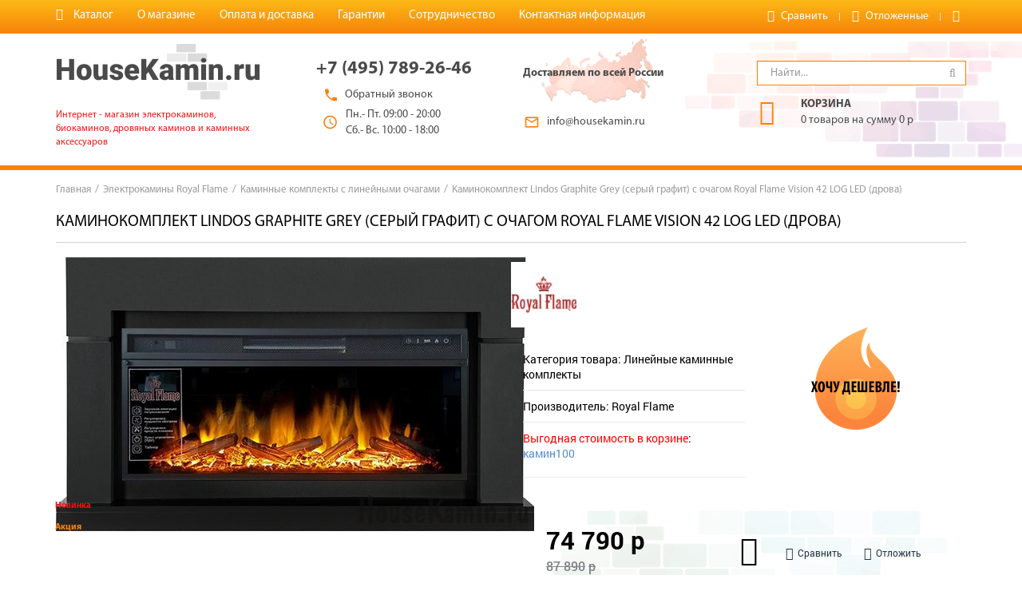

--- FILE ---
content_type: text/html; charset=windows-1251
request_url: http://www.housekamin.ru/shop/UID_2521.html
body_size: 150813
content:
<!DOCTYPE html>
<html lang="ru">
    <head>
        <meta charset="windows-1251">
        <meta http-equiv="X-UA-Compatible" content="IE=edge">
        <meta name="viewport" content="width=device-width, initial-scale=1">
        <title>Каминокомплект Lindos Graphite Grey (серый графит) с очагом Royal Flame Vision 42 LOG LED (дрова) - Каминные комплекты с линейными очагами - Электрокамины Royal Flame</title>
        <meta name="description" content="Каминокомплект Lindos Graphite Grey (серый графит) с очагом Royal Flame Vision 42 LOG LED (дрова), Каминные комплекты с линейными очагами, Электрокамины Royal Flame">
        <meta name="keywords" content="Каминокомплект Lindos Graphite Grey (серый графит) с очагом Royal Flame Vision 42 LOG LED (дрова),Электрокамины с эффектом живого огня дешево, 3D электрические камины с эффектом живого пламени, купить электрокамины недорого, электрокамины с дымом на воде, камин с увлажнителем воздуха, дровяные камины и аксессуары для камина">
        <meta name="copyright" content="Housekamin.ru">
        <meta content="General" name="rating">
        <meta name="ROBOTS" content="ALL">
        <link rel="apple-touch-icon" href="/favicon.png">
        <link rel="icon" href="/favicon.png">

        <!-- Bootstrap -->
        <link href="/phpshop/templates/housekamin/css/bootstrap.min.css" rel="stylesheet">

    </head>
    <body id="body" data-dir="" data-path="shop" data-id="2521" data-subpath="UID">

        <link href="/phpshop/templates/housekamin/css/swiper.min.css" rel="stylesheet">

        <!-- Template -->
        <link href="/phpshop/templates/housekamin/style.css" rel="stylesheet">

        <!-- Fonts -->
        <link href="/phpshop/templates/housekamin/css/font-awesome.min.css" rel="stylesheet">

        <!-- HTML5 Shim and Respond.js IE8 support of HTML5 elements and media queries -->
        <!--[if lt IE 9]>
          <script src="https://oss.maxcdn.com/html5shiv/3.7.2/html5shiv.min.js"></script>
          <script src="https://oss.maxcdn.com/respond/1.4.2/respond.min.js"></script>
        <![endif]-->


        <!-- jQuery -->
        <script src="/phpshop/templates/housekamin/js/jquery-1.11.0.min.js"></script>

        <!-- jQuery Plugins -->
        <script src="/java/jqfunc.js"></script>
        <link href="/phpshop/templates/housekamin/css/jquery.bxslider.css" rel="stylesheet">
        <link href="/phpshop/templates/housekamin/css/jquery-ui.min.css" rel="stylesheet">
        <link href="/phpshop/templates/housekamin/css/bootstrap-select.min.css" rel="stylesheet">
        <link href="/phpshop/templates/housekamin/css/bar.css" rel="stylesheet">

        <header>
            <div class="header-top hidden-sm hidden-xs hidden-sm">
                <div class="container">
                    <div class="row">
                        <div class="col-md-8">
                            <div class="row">
                                <ul class="nav navbar-nav">
                                    <li id="catalog-dropdown" class="visible-lg visible-md visible-sm  header-nav-catalog">
                                        <a href="#" class="dropdown-toggle" data-toggle="dropdown"><i class="fa fa-bars" aria-hidden="true"></i> Каталог</a>        
                                        <ul class="dropdown-menu mega-menu">
                                            <li class="dropdown" data-cid="/shop/CID_86.html">
    <a href="/shop/CID_86.html" class="dropdown-toggle catalog-open-link" data-toggle="dropdown" data-hover="dropdown" data-delay="10" data-catalog-img="/phpshop/templates/housekamin/images/shop/no_photo.gif" data-catalog-img-alt="">
    	Электрокамины Royal Flame
    </a>
    <ul class="dropdown-menu sidebar-nav-catalog-menu" role="menu" id="cid-ul86">
     	<li data-cid="/shop/CID_87.html" data-cid-parent="87"><a href="/shop/CID_87.html">Классические электрокамины</a></li><li data-cid="/shop/CID_155.html" data-cid-parent="155"><a href="/shop/CID_155.html">Электрокамины Royal Flame с 3D эффектом живого огня</a></li><li data-cid="/shop/CID_144.html" data-cid-parent="144"><a href="/shop/CID_144.html">Широкие электрокамины</a></li><li data-cid="/shop/CID_143.html" data-cid-parent="143"><a href="/shop/CID_143.html">Линейные электрокамины</a></li><li data-cid="/shop/CID_108.html" data-cid-parent="108"><a href="/shop/CID_108.html">Электрокамины Hi-tech</a></li><li data-cid="/shop/CID_146.html" data-cid-parent="146"><a href="/shop/CID_146.html">Каминные комплекты с линейными очагами</a></li><li data-cid="/shop/CID_88.html" data-cid-parent="88"><a href="/shop/CID_88.html">Каминные комплекты из дерева</a></li><li data-cid="/shop/CID_89.html" data-cid-parent="89"><a href="/shop/CID_89.html">Каминные комплекты из камня и дерева</a></li>
  	</ul>
</li>
<li class="dropdown" data-cid="/shop/CID_75.html">
    <a href="/shop/CID_75.html" class="dropdown-toggle catalog-open-link" data-toggle="dropdown" data-hover="dropdown" data-delay="10" data-catalog-img="/phpshop/templates/housekamin/images/shop/no_photo.gif" data-catalog-img-alt="">
    	Электрокамины RealFlame
    </a>
    <ul class="dropdown-menu sidebar-nav-catalog-menu" role="menu" id="cid-ul75">
     	<li data-cid="/shop/CID_141.html" data-cid-parent="141"><a href="/shop/CID_141.html">Линейные электрокамины RealFlame</a></li><li data-cid="/shop/CID_90.html" data-cid-parent="90"><a href="/shop/CID_90.html">Электрокамины RealFlame с 3D эффектом живого огня</a></li><li data-cid="/shop/CID_91.html" data-cid-parent="91"><a href="/shop/CID_91.html">Каминокомплекты RealFlame с очагами с 3D эффектом</a></li><li data-cid="/shop/CID_142.html" data-cid-parent="142"><a href="/shop/CID_142.html">Каминокомплекты RealFlame с линейными очагами</a></li><li data-cid="/shop/CID_76.html" data-cid-parent="76"><a href="/shop/CID_76.html">Классические электрокамины</a></li><li data-cid="/shop/CID_77.html" data-cid-parent="77"><a href="/shop/CID_77.html">Широкие электрокамины</a></li><li data-cid="/shop/CID_93.html" data-cid-parent="93"><a href="/shop/CID_93.html">Электрокамины настенные Hi-Tech</a></li><li data-cid="/shop/CID_78.html" data-cid-parent="78"><a href="/shop/CID_78.html">Каминные комплекты из дерева</a></li><li data-cid="/shop/CID_79.html" data-cid-parent="79"><a href="/shop/CID_79.html">Каминные комплекты из камня и дерева</a></li><li data-cid="/shop/CID_80.html" data-cid-parent="80"><a href="/shop/CID_80.html">Каминные комплекты из мрамора</a></li>
  	</ul>
</li>
<li class="dropdown" data-cid="/shop/CID_15.html">
    <a href="/shop/CID_15.html" class="dropdown-toggle catalog-open-link" data-toggle="dropdown" data-hover="dropdown" data-delay="10" data-catalog-img="/phpshop/templates/housekamin/images/shop/no_photo.gif" data-catalog-img-alt="">
    	Электрокамины Dimplex
    </a>
    <ul class="dropdown-menu sidebar-nav-catalog-menu" role="menu" id="cid-ul15">
     	<li data-cid="/shop/CID_20.html" data-cid-parent="20"><a href="/shop/CID_20.html">Электрокамины Opti-Myst</a></li><li data-cid="/shop/CID_83.html" data-cid-parent="83"><a href="/shop/CID_83.html">Каминокомплекты с очагами Opti-Myst</a></li><li data-cid="/shop/CID_84.html" data-cid-parent="84"><a href="/shop/CID_84.html">Порталы под очаги Opti-Myst</a></li><li data-cid="/shop/CID_19.html" data-cid-parent="19"><a href="/shop/CID_19.html">Классические электрокамины Dimplex</a></li><li data-cid="/shop/CID_92.html" data-cid-parent="92"><a href="/shop/CID_92.html">Электрокамины Opti-V</a></li><li data-cid="/shop/CID_21.html" data-cid-parent="21"><a href="/shop/CID_21.html">Электрокамины Hi-Tech</a></li><li data-cid="/shop/CID_22.html" data-cid-parent="22"><a href="/shop/CID_22.html">Электропечи Dimplex</a></li><li data-cid="/shop/CID_140.html" data-cid-parent="140"><a href="/shop/CID_140.html">Отдельностоящие очаги</a></li><li data-cid="/shop/CID_23.html" data-cid-parent="23"><a href="/shop/CID_23.html">Широкие электрокамины Dimplex</a></li><li data-cid="/shop/CID_25.html" data-cid-parent="25"><a href="/shop/CID_25.html">Готовые каминокомплекты</a></li><li data-cid="/shop/CID_26.html" data-cid-parent="26"><a href="/shop/CID_26.html">Каминные комплекты Dimplex</a></li><li data-cid="/shop/CID_24.html" data-cid-parent="24"><a href="/shop/CID_24.html">Порталы для электрокаминов</a></li>
  	</ul>
</li>
<li class="dropdown" data-cid="/shop/CID_100.html">
    <a href="/shop/CID_100.html" class="dropdown-toggle catalog-open-link" data-toggle="dropdown" data-hover="dropdown" data-delay="10" data-catalog-img="/phpshop/templates/housekamin/images/shop/no_photo.gif" data-catalog-img-alt="">
    	Электрокамины InterFlame
    </a>
    <ul class="dropdown-menu sidebar-nav-catalog-menu" role="menu" id="cid-ul100">
     	<li data-cid="/shop/CID_113.html" data-cid-parent="113"><a href="/shop/CID_113.html">Электрокамины настенные Hi-Tech </a></li><li data-cid="/shop/CID_111.html" data-cid-parent="111"><a href="/shop/CID_111.html">Электрокамины InterFlame с 3D эффектом живого пламени</a></li><li data-cid="/shop/CID_112.html" data-cid-parent="112"><a href="/shop/CID_112.html">Каминокомплекты InterFlame с очагами с 3D эффектом</a></li><li data-cid="/shop/CID_114.html" data-cid-parent="114"><a href="/shop/CID_114.html">Широкие электрокамины InterFlame</a></li><li data-cid="/shop/CID_119.html" data-cid-parent="119"><a href="/shop/CID_119.html">Каминные комплекты из дерева</a></li><li data-cid="/shop/CID_120.html" data-cid-parent="120"><a href="/shop/CID_120.html">Каминные комплекты из камня и дерева</a></li>
  	</ul>
</li>
<li class="dropdown" data-cid="/shop/CID_148.html">
    <a href="/shop/CID_148.html" class="dropdown-toggle catalog-open-link" data-toggle="dropdown" data-hover="dropdown" data-delay="10" data-catalog-img="/UserFiles/Image/logo_airtone-01.png" data-catalog-img-alt="">
    	Электрокамины Airtone
    </a>
    <ul class="dropdown-menu sidebar-nav-catalog-menu" role="menu" id="cid-ul148">
     	<li data-cid="/shop/CID_154.html" data-cid-parent="154"><a href="/shop/CID_154.html">Электрические линейные камины Airtone Plane</a></li><li data-cid="/shop/CID_152.html" data-cid-parent="152"><a href="/shop/CID_152.html">Паровые электрические 3D камины Airtone Misty</a></li><li data-cid="/shop/CID_153.html" data-cid-parent="153"><a href="/shop/CID_153.html">Паровые электрические 3D камины Airtone Vepo</a></li>
  	</ul>
</li>
<li class="dropdown" data-cid="/shop/CID_13.html">
    <a href="/shop/CID_13.html" class="dropdown-toggle catalog-open-link" data-toggle="dropdown" data-hover="dropdown" data-delay="10" data-catalog-img="/UserFiles/Image/logo3.jpg" data-catalog-img-alt="">
    	Электрокамины Glenrich
    </a>
    <ul class="dropdown-menu sidebar-nav-catalog-menu" role="menu" id="cid-ul13">
     	<li data-cid="/shop/CID_130.html" data-cid-parent="130"><a href="/shop/CID_130.html">3D электрокамины с эффектом живого огня</a></li><li data-cid="/shop/CID_27.html" data-cid-parent="27"><a href="/shop/CID_27.html">Классические очаги Glenrich</a></li><li data-cid="/shop/CID_132.html" data-cid-parent="132"><a href="/shop/CID_132.html">Каминокомплекты Glenrich с очагами с 3D эффектом</a></li><li data-cid="/shop/CID_28.html" data-cid-parent="28"><a href="/shop/CID_28.html">Широкие электрокамины Glenrich</a></li><li data-cid="/shop/CID_68.html" data-cid-parent="68"><a href="/shop/CID_68.html">Электрокамины настенные Hi-Tech</a></li><li data-cid="/shop/CID_29.html" data-cid-parent="29"><a href="/shop/CID_29.html">Сверхширокие электрокамины Glenrich</a></li><li data-cid="/shop/CID_66.html" data-cid-parent="66"><a href="/shop/CID_66.html">Современные электрокамины</a></li><li data-cid="/shop/CID_30.html" data-cid-parent="30"><a href="/shop/CID_30.html">Каминные комплекты из камня и дерева</a></li><li data-cid="/shop/CID_55.html" data-cid-parent="55"><a href="/shop/CID_55.html">Каминные комплекты из дерева</a></li>
  	</ul>
</li>
<li data-cid="/shop/CID_151.html">
    <a href="/shop/CID_151.html" data-catalog-img="/phpshop/templates/housekamin/images/shop/no_photo.gif" data-catalog-img-alt="">Электрокамины Sch&#246;nes Feuer</a>
</li>    <li data-cid="/shop/CID_145.html">
    <a href="/shop/CID_145.html" data-catalog-img="/phpshop/templates/housekamin/images/shop/no_photo.gif" data-catalog-img-alt="">Электрокамины Feuerbach</a>
</li>    <li class="dropdown" data-cid="/shop/CID_134.html">
    <a href="/shop/CID_134.html" class="dropdown-toggle catalog-open-link" data-toggle="dropdown" data-hover="dropdown" data-delay="10" data-catalog-img="/UserFiles/Image/logo.png" data-catalog-img-alt="">
    	Электрокамины GardenWay
    </a>
    <ul class="dropdown-menu sidebar-nav-catalog-menu" role="menu" id="cid-ul134">
     	<li data-cid="/shop/CID_135.html" data-cid-parent="135"><a href="/shop/CID_135.html">Настенные электрокамины GardenWay</a></li><li data-cid="/shop/CID_136.html" data-cid-parent="136"><a href="/shop/CID_136.html">Широкие очаги GardenWay</a></li><li data-cid="/shop/CID_137.html" data-cid-parent="137"><a href="/shop/CID_137.html">Электропечи GardenWay</a></li>
  	</ul>
</li>
<li class="dropdown" data-cid="/shop/CID_31.html">
    <a href="/shop/CID_31.html" class="dropdown-toggle catalog-open-link" data-toggle="dropdown" data-hover="dropdown" data-delay="10" data-catalog-img="/UserFiles/Image/partner2.jpg" data-catalog-img-alt="">
    	Электрокамины Alex Bauman
    </a>
    <ul class="dropdown-menu sidebar-nav-catalog-menu" role="menu" id="cid-ul31">
     	<li data-cid="/shop/CID_94.html" data-cid-parent="94"><a href="/shop/CID_94.html">Электрокамины с эффектом живого огня и пламени 3D Fog</a></li><li data-cid="/shop/CID_95.html" data-cid-parent="95"><a href="/shop/CID_95.html">Каминокомплекты с очагами 3D Fog</a></li><li data-cid="/shop/CID_32.html" data-cid-parent="32"><a href="/shop/CID_32.html">Классические электрокамины</a></li><li data-cid="/shop/CID_64.html" data-cid-parent="64"><a href="/shop/CID_64.html">Широкие электрокамины</a></li><li data-cid="/shop/CID_70.html" data-cid-parent="70"><a href="/shop/CID_70.html">Электрокамины со звуком</a></li><li data-cid="/shop/CID_74.html" data-cid-parent="74"><a href="/shop/CID_74.html">Электрокамины настенные Hi-Tech</a></li><li data-cid="/shop/CID_33.html" data-cid-parent="33"><a href="/shop/CID_33.html">Каминные комплекты из дерева</a></li><li data-cid="/shop/CID_69.html" data-cid-parent="69"><a href="/shop/CID_69.html">Каминные комплекты со звуком</a></li><li data-cid="/shop/CID_71.html" data-cid-parent="71"><a href="/shop/CID_71.html">Каминные комплекты из камня и дерева</a></li>
  	</ul>
</li>
<li class="dropdown" data-cid="/shop/CID_14.html">
    <a href="/shop/CID_14.html" class="dropdown-toggle catalog-open-link" data-toggle="dropdown" data-hover="dropdown" data-delay="10" data-catalog-img="/phpshop/templates/housekamin/images/shop/no_photo.gif" data-catalog-img-alt="">
    	Электрокамины ClassicFlame
    </a>
    <ul class="dropdown-menu sidebar-nav-catalog-menu" role="menu" id="cid-ul14">
     	<li data-cid="/shop/CID_16.html" data-cid-parent="16"><a href="/shop/CID_16.html">Широкие очаги ClassicFlame</a></li><li data-cid="/shop/CID_17.html" data-cid-parent="17"><a href="/shop/CID_17.html">Каминные комплекты Classic Flame</a></li>
  	</ul>
</li>
<li class="dropdown" data-cid="/shop/CID_85.html">
    <a href="/shop/CID_85.html" class="dropdown-toggle catalog-open-link" data-toggle="dropdown" data-hover="dropdown" data-delay="10" data-catalog-img="/phpshop/templates/housekamin/images/shop/no_photo.gif" data-catalog-img-alt="">
    	Электрокамины Electrolux
    </a>
    <ul class="dropdown-menu sidebar-nav-catalog-menu" role="menu" id="cid-ul85">
     	<li data-cid="/shop/CID_122.html" data-cid-parent="122"><a href="/shop/CID_122.html">Настенные электрокамины Electrolux</a></li><li data-cid="/shop/CID_123.html" data-cid-parent="123"><a href="/shop/CID_123.html">Электрические очаги Electrolux</a></li><li data-cid="/shop/CID_121.html" data-cid-parent="121"><a href="/shop/CID_121.html">Каминные печи Electrolux</a></li><li data-cid="/shop/CID_124.html" data-cid-parent="124"><a href="/shop/CID_124.html">Мини-камины Electrolux</a></li><li data-cid="/shop/CID_125.html" data-cid-parent="125"><a href="/shop/CID_125.html">Каминные комплекты Electrolux</a></li>
  	</ul>
</li>
<li class="dropdown" data-cid="/shop/CID_110.html">
    <a href="/shop/CID_110.html" class="dropdown-toggle catalog-open-link" data-toggle="dropdown" data-hover="dropdown" data-delay="10" data-catalog-img="/phpshop/templates/housekamin/images/shop/no_photo.gif" data-catalog-img-alt="">
    	Биокамины
    </a>
    <ul class="dropdown-menu sidebar-nav-catalog-menu" role="menu" id="cid-ul110">
     	<li data-cid="/shop/CID_116.html" data-cid-parent="116"><a href="/shop/CID_116.html">Биокамины Silver Smith</a></li><li data-cid="/shop/CID_101.html" data-cid-parent="101"><a href="/shop/CID_101.html">Биокамины Kratki</a></li><li data-cid="/shop/CID_118.html" data-cid-parent="118"><a href="/shop/CID_118.html">Биокамины FireBird</a></li><li data-cid="/shop/CID_129.html" data-cid-parent="129"><a href="/shop/CID_129.html">Биокамины Hitze</a></li><li data-cid="/shop/CID_138.html" data-cid-parent="138"><a href="/shop/CID_138.html">Биокамины Lux Fire </a></li>
  	</ul>
</li>
<li data-cid="/shop/CID_147.html">
    <a href="/shop/CID_147.html" data-catalog-img="/phpshop/templates/housekamin/images/shop/no_photo.gif" data-catalog-img-alt="">Уличные камины</a>
</li>    <li data-cid="/shop/CID_133.html">
    <a href="/shop/CID_133.html" data-catalog-img="/UserFiles/Image/Img2/napoleon-logos-4c-standard-300x153.jpg" data-catalog-img-alt="">Электрокамины Napoleon</a>
</li>    <li data-cid="/shop/CID_126.html">
    <a href="/shop/CID_126.html" data-catalog-img="/phpshop/templates/housekamin/images/shop/no_photo.gif" data-catalog-img-alt="">Газовые камины - столы</a>
</li>    <li class="dropdown" data-cid="/shop/CID_109.html">
    <a href="/shop/CID_109.html" class="dropdown-toggle catalog-open-link" data-toggle="dropdown" data-hover="dropdown" data-delay="10" data-catalog-img="/phpshop/templates/housekamin/images/shop/no_photo.gif" data-catalog-img-alt="">
    	Камины, топки и печи
    </a>
    <ul class="dropdown-menu sidebar-nav-catalog-menu" role="menu" id="cid-ul109">
     	<li data-cid="/shop/CID_127.html" data-cid-parent="127"><a href="/shop/CID_127.html">Дровяные топки Kratki</a></li><li data-cid="/shop/CID_50.html" data-cid-parent="50"><a href="/shop/CID_50.html">Камины и печи  ABX</a></li>
  	</ul>
</li>
<li class="dropdown" data-cid="/shop/CID_149.html">
    <a href="/shop/CID_149.html" class="dropdown-toggle catalog-open-link" data-toggle="dropdown" data-hover="dropdown" data-delay="10" data-catalog-img="/phpshop/templates/housekamin/images/shop/no_photo.gif" data-catalog-img-alt="">
    	Обогреватели
    </a>
    <ul class="dropdown-menu sidebar-nav-catalog-menu" role="menu" id="cid-ul149">
     	<li data-cid="/shop/CID_150.html" data-cid-parent="150"><a href="/shop/CID_150.html">Дизильные мобильные инфракрасные обогреватели</a></li>
  	</ul>
</li>
<li class="dropdown" data-cid="/shop/CID_18.html">
    <a href="/shop/CID_18.html" class="dropdown-toggle catalog-open-link" data-toggle="dropdown" data-hover="dropdown" data-delay="10" data-catalog-img="/phpshop/templates/housekamin/images/shop/no_photo.gif" data-catalog-img-alt="">
    	Аксессуары для каминов и электрокаминов
    </a>
    <ul class="dropdown-menu sidebar-nav-catalog-menu" role="menu" id="cid-ul18">
     	<li data-cid="/shop/CID_128.html" data-cid-parent="128"><a href="/shop/CID_128.html">Дровоколы</a></li><li data-cid="/shop/CID_56.html" data-cid-parent="56"><a href="/shop/CID_56.html">Каминные наборы</a></li><li data-cid="/shop/CID_57.html" data-cid-parent="57"><a href="/shop/CID_57.html">Дровницы</a></li><li data-cid="/shop/CID_58.html" data-cid-parent="58"><a href="/shop/CID_58.html">Экраны для каминов</a></li>
  	</ul>
</li>

                                        </ul>
                                    </li>
                                    <li class=""><a href="/page/page9.html">О магазине</a></li><li class=""><a href="/page/page10.html">Оплата и доставка     </a></li><li class=""><a href="/page/page11.html">Гарантии</a></li><li class=""><a href="/page/page12.html">Сотрудничество</a></li><li class=""><a href="/page/page13.html">Контактная информация</a></li>
                                </ul>
                            </div>
                        </div>
                        <div class="col-md-4">
                            <div class="row">
                                <ul class="nav navbar-nav pull-right header-top-right-nav">
                                    <li>
                                        <a class="compare-link wrapper-fix" href="/compare/">                                    
                                            <i class="iconz-compare"></i>Сравнить
                                        </a>
                                    </li>
                                    <li role="presentation">	
    <a href="/users/wishlist.html" class="wishlist-link wrapper-fix">
        <i class="iconz-wishlist"></i> Отложенные
    </a>
</li>
                                    <li>
                                        <a href="#" class="home-link wrapper-fix dropdown-toggle" data-toggle="dropdown"><i class="iconz-home"></i> </a>
                                        <ul class="dropdown-menu dropdown-menu-right">
	<li class="hidden-xs hidden-sm" role="presentation">
		<a class="link" href="#" data-toggle="modal" data-target="#userModal">
			<span class="">Войти<span>
		</a>
	</li> 
	<li class="hidden-xs hidden-sm" role="presentation">
		<a class="link" href="/users/register.html">
			<span class="">Регистрация</span>
		</a>
	</li>
</ul>
                                    </li>
                                </ul>
                            </div>
                        </div>
                    </div>
                </div>
            </div>
            <div class="header-bottom">
                <div class="container">
                    <div class="row">
                        <div class="col-xs-12 col-md-3">
                            <div class="header-title hidden-md hidden-lg">
                                Интернет - магазин электрокаминов, биокаминов, дровяных каминов и каминных аксессуаров
                            </div>
                            <div id="logo">
                                <a href="/">
                                    <img src="/UserFiles/Image/logo-house.png" alt="HouseKamin.ru" />
                                </a>
                            </div>
                            <div class="header-title hidden-sm hidden-xs">
                                Интернет - магазин электрокаминов, биокаминов, дровяных каминов и каминных аксессуаров
                            </div>
                        </div>
                        <div class="col-md-3  hidden-sm hidden-xs">
                            <div class="header-phone">
                                &#43;7 (495) 789-26-46
                            </div>
                            <div class="header-return-call-wrapper">
                                
<!-- Модальное окно returncall-->
<div class="modal fade bs-example-modal-sm" id="returnCallModal" tabindex="-1" role="dialog"  aria-hidden="true">
    <div class="modal-dialog">
        <div class="modal-content">
            <div class="modal-header">
                <button type="button" class="close" data-dismiss="modal"><span aria-hidden="true">&times;</span><span class="sr-only">Close</span></button>
                <h4 class="modal-title">Обратный звонок</h4>
            </div>
            <div class="modal-body">
                <form role="form" method="post" name="user_forma" action="/returncall/">
                    <div class="form-group">
                        <label>Имя</label>
                        <input type="text" name="returncall_mod_name" class="form-control" placeholder="Имя..." required="">
                    </div>
                    <div class="form-group">
                        <label>Телефон</label>
                        <input type="text" name="returncall_mod_tel" class="form-control" placeholder="Телефон..." required="">
                    </div>
                    <div class="form-group">
                        <label>Время звонка:</label>
                        <input class="form-control" type="text" name="returncall_mod_time_start">
                    </div>
                    <div class="form-group">
                        <label>Сообщение</label>
                        <textarea class="form-control" name="returncall_mod_message"></textarea>
                    </div>
                    <div id="recaptcha_returncall" data-size="normal" data-key="6LfpIjAUAAAAAB2XOUYJv0cywNwiVUjN4b4gaBmG"></div>
                    <div class="modal-footer">
                        <input type="hidden" name="returncall_mod_send" value="1">
                        <button type="button" class="btn btn-default" data-dismiss="modal">Закрыть</button>
                        <button type="submit" class="btn btn-primary">Заказать звонок</button>
                    </div>
                </form>
            </div>
        </div>
    </div>
</div>
<a href="#" data-toggle="modal" data-target="#returnCallModal">Обратный звонок</a>

                            </div>
                            <div class="header-working-house">
                                Пн.- Пт. 09:00 - 20:00<br>
                                Сб.- Вс. 10:00 - 18:00
                            </div>
                        </div>
                        <div class="col-md-3  hidden-sm hidden-xs">
                            <div class="header-delivery">
                                Доставляем по всей России
                            </div>
                            <div class="header-email">
                                info@housekamin.ru
                            </div>
                        </div>
                        <div class="col-md-3  hidden-sm hidden-xs">
                            <div class="header-search">
                                <form id="search_form" action="/search/" role="search" method="post">
                                    <input class="form-control input-lg" name="words" maxlength="50" id="search"  placeholder="Найти..." required="" type="search" data-trigger="manual" data-container="body" data-toggle="popover" data-placement="bottom" data-html="true"  data-content="">
                                    <button class="btn" type="submit">
                                        <i class="fa fa-search"></i>
                                    </button>
                                </form>
                            </div>
                            <div class="header-cart wrapper-fix">
                                <a href="/order/" id="cartlink" type="button" class="header-cart-link" data-trigger="click" data-container="body"  data-placement="bottom" data-html="true" data-url="/order/" data-content=''>
                                    <i class="iconz-cart"></i>
                                    <span class="cart-title">Корзина</span>
                                    <span id="cart-total"><span id="num">0</span>
                                        товаров на сумму
                                        <span id="sum"> 0</span> 
                                        <span class="rubznak">p</span>
                                    </span>
                                </a>
                                
                            </div>
                        </div>
                    </div>
                </div>
            </div>
        </header>

        <nav id="main-menu" class="navbar shop-page" role="navigation">
            <div class="container">
                <div class="navbar-header">
                    <a class="navbar-brand visible-xs pull-right" href="tel:&#43;7 (495) 789-26-46">
                        <span class="glyphicon glyphicon-phone"></span> &#43;7 (495) 789-26-46
                    </a>
                    <button type="button" class="btn btn-navbar navbar-toggle main-menu-button" data-toggle="collapse" data-target=".navbar-cat-collapse">
                        <span class="sr-only">Toggle Navigation</span>
                        <i class="fa fa-bars"></i>
                    </button>
                </div>
                <div class="collapse navbar-collapse navbar-cat-collapse ">
                    <ul class="nav navbar-nav main-navbar-top">
                        <li class="hidden-xs hidden-sm  main-navbar-top-catalog middle-nav-catalog">
                            <a href="#" class="dropdown-toggle open-catalog-link" data-toggle="dropdown" role="button" aria-expanded="false">
                                <i class="fa fa-bars" aria-hidden="true"></i> Каталог
                            </a>
                            <ul class="dropdown-menu  dropdown-menu-left">
                                <div class="middle-nav-catalog-wrapper">
                                    <li class="dropdown" data-cid="/shop/CID_86.html">
    <a href="/shop/CID_86.html" class="dropdown-toggle catalog-open-link" data-toggle="dropdown" data-hover="dropdown" data-delay="10" data-catalog-img="/phpshop/templates/housekamin/images/shop/no_photo.gif" data-catalog-img-alt="">
    	Электрокамины Royal Flame
    </a>
    <ul class="dropdown-menu sidebar-nav-catalog-menu" role="menu" id="cid-ul86">
     	<li data-cid="/shop/CID_87.html" data-cid-parent="87"><a href="/shop/CID_87.html">Классические электрокамины</a></li><li data-cid="/shop/CID_155.html" data-cid-parent="155"><a href="/shop/CID_155.html">Электрокамины Royal Flame с 3D эффектом живого огня</a></li><li data-cid="/shop/CID_144.html" data-cid-parent="144"><a href="/shop/CID_144.html">Широкие электрокамины</a></li><li data-cid="/shop/CID_143.html" data-cid-parent="143"><a href="/shop/CID_143.html">Линейные электрокамины</a></li><li data-cid="/shop/CID_108.html" data-cid-parent="108"><a href="/shop/CID_108.html">Электрокамины Hi-tech</a></li><li data-cid="/shop/CID_146.html" data-cid-parent="146"><a href="/shop/CID_146.html">Каминные комплекты с линейными очагами</a></li><li data-cid="/shop/CID_88.html" data-cid-parent="88"><a href="/shop/CID_88.html">Каминные комплекты из дерева</a></li><li data-cid="/shop/CID_89.html" data-cid-parent="89"><a href="/shop/CID_89.html">Каминные комплекты из камня и дерева</a></li>
  	</ul>
</li>
<li class="dropdown" data-cid="/shop/CID_75.html">
    <a href="/shop/CID_75.html" class="dropdown-toggle catalog-open-link" data-toggle="dropdown" data-hover="dropdown" data-delay="10" data-catalog-img="/phpshop/templates/housekamin/images/shop/no_photo.gif" data-catalog-img-alt="">
    	Электрокамины RealFlame
    </a>
    <ul class="dropdown-menu sidebar-nav-catalog-menu" role="menu" id="cid-ul75">
     	<li data-cid="/shop/CID_141.html" data-cid-parent="141"><a href="/shop/CID_141.html">Линейные электрокамины RealFlame</a></li><li data-cid="/shop/CID_90.html" data-cid-parent="90"><a href="/shop/CID_90.html">Электрокамины RealFlame с 3D эффектом живого огня</a></li><li data-cid="/shop/CID_91.html" data-cid-parent="91"><a href="/shop/CID_91.html">Каминокомплекты RealFlame с очагами с 3D эффектом</a></li><li data-cid="/shop/CID_142.html" data-cid-parent="142"><a href="/shop/CID_142.html">Каминокомплекты RealFlame с линейными очагами</a></li><li data-cid="/shop/CID_76.html" data-cid-parent="76"><a href="/shop/CID_76.html">Классические электрокамины</a></li><li data-cid="/shop/CID_77.html" data-cid-parent="77"><a href="/shop/CID_77.html">Широкие электрокамины</a></li><li data-cid="/shop/CID_93.html" data-cid-parent="93"><a href="/shop/CID_93.html">Электрокамины настенные Hi-Tech</a></li><li data-cid="/shop/CID_78.html" data-cid-parent="78"><a href="/shop/CID_78.html">Каминные комплекты из дерева</a></li><li data-cid="/shop/CID_79.html" data-cid-parent="79"><a href="/shop/CID_79.html">Каминные комплекты из камня и дерева</a></li><li data-cid="/shop/CID_80.html" data-cid-parent="80"><a href="/shop/CID_80.html">Каминные комплекты из мрамора</a></li>
  	</ul>
</li>
<li class="dropdown" data-cid="/shop/CID_15.html">
    <a href="/shop/CID_15.html" class="dropdown-toggle catalog-open-link" data-toggle="dropdown" data-hover="dropdown" data-delay="10" data-catalog-img="/phpshop/templates/housekamin/images/shop/no_photo.gif" data-catalog-img-alt="">
    	Электрокамины Dimplex
    </a>
    <ul class="dropdown-menu sidebar-nav-catalog-menu" role="menu" id="cid-ul15">
     	<li data-cid="/shop/CID_20.html" data-cid-parent="20"><a href="/shop/CID_20.html">Электрокамины Opti-Myst</a></li><li data-cid="/shop/CID_83.html" data-cid-parent="83"><a href="/shop/CID_83.html">Каминокомплекты с очагами Opti-Myst</a></li><li data-cid="/shop/CID_84.html" data-cid-parent="84"><a href="/shop/CID_84.html">Порталы под очаги Opti-Myst</a></li><li data-cid="/shop/CID_19.html" data-cid-parent="19"><a href="/shop/CID_19.html">Классические электрокамины Dimplex</a></li><li data-cid="/shop/CID_92.html" data-cid-parent="92"><a href="/shop/CID_92.html">Электрокамины Opti-V</a></li><li data-cid="/shop/CID_21.html" data-cid-parent="21"><a href="/shop/CID_21.html">Электрокамины Hi-Tech</a></li><li data-cid="/shop/CID_22.html" data-cid-parent="22"><a href="/shop/CID_22.html">Электропечи Dimplex</a></li><li data-cid="/shop/CID_140.html" data-cid-parent="140"><a href="/shop/CID_140.html">Отдельностоящие очаги</a></li><li data-cid="/shop/CID_23.html" data-cid-parent="23"><a href="/shop/CID_23.html">Широкие электрокамины Dimplex</a></li><li data-cid="/shop/CID_25.html" data-cid-parent="25"><a href="/shop/CID_25.html">Готовые каминокомплекты</a></li><li data-cid="/shop/CID_26.html" data-cid-parent="26"><a href="/shop/CID_26.html">Каминные комплекты Dimplex</a></li><li data-cid="/shop/CID_24.html" data-cid-parent="24"><a href="/shop/CID_24.html">Порталы для электрокаминов</a></li>
  	</ul>
</li>
<li class="dropdown" data-cid="/shop/CID_100.html">
    <a href="/shop/CID_100.html" class="dropdown-toggle catalog-open-link" data-toggle="dropdown" data-hover="dropdown" data-delay="10" data-catalog-img="/phpshop/templates/housekamin/images/shop/no_photo.gif" data-catalog-img-alt="">
    	Электрокамины InterFlame
    </a>
    <ul class="dropdown-menu sidebar-nav-catalog-menu" role="menu" id="cid-ul100">
     	<li data-cid="/shop/CID_113.html" data-cid-parent="113"><a href="/shop/CID_113.html">Электрокамины настенные Hi-Tech </a></li><li data-cid="/shop/CID_111.html" data-cid-parent="111"><a href="/shop/CID_111.html">Электрокамины InterFlame с 3D эффектом живого пламени</a></li><li data-cid="/shop/CID_112.html" data-cid-parent="112"><a href="/shop/CID_112.html">Каминокомплекты InterFlame с очагами с 3D эффектом</a></li><li data-cid="/shop/CID_114.html" data-cid-parent="114"><a href="/shop/CID_114.html">Широкие электрокамины InterFlame</a></li><li data-cid="/shop/CID_119.html" data-cid-parent="119"><a href="/shop/CID_119.html">Каминные комплекты из дерева</a></li><li data-cid="/shop/CID_120.html" data-cid-parent="120"><a href="/shop/CID_120.html">Каминные комплекты из камня и дерева</a></li>
  	</ul>
</li>
<li class="dropdown" data-cid="/shop/CID_148.html">
    <a href="/shop/CID_148.html" class="dropdown-toggle catalog-open-link" data-toggle="dropdown" data-hover="dropdown" data-delay="10" data-catalog-img="/UserFiles/Image/logo_airtone-01.png" data-catalog-img-alt="">
    	Электрокамины Airtone
    </a>
    <ul class="dropdown-menu sidebar-nav-catalog-menu" role="menu" id="cid-ul148">
     	<li data-cid="/shop/CID_154.html" data-cid-parent="154"><a href="/shop/CID_154.html">Электрические линейные камины Airtone Plane</a></li><li data-cid="/shop/CID_152.html" data-cid-parent="152"><a href="/shop/CID_152.html">Паровые электрические 3D камины Airtone Misty</a></li><li data-cid="/shop/CID_153.html" data-cid-parent="153"><a href="/shop/CID_153.html">Паровые электрические 3D камины Airtone Vepo</a></li>
  	</ul>
</li>
<li class="dropdown" data-cid="/shop/CID_13.html">
    <a href="/shop/CID_13.html" class="dropdown-toggle catalog-open-link" data-toggle="dropdown" data-hover="dropdown" data-delay="10" data-catalog-img="/UserFiles/Image/logo3.jpg" data-catalog-img-alt="">
    	Электрокамины Glenrich
    </a>
    <ul class="dropdown-menu sidebar-nav-catalog-menu" role="menu" id="cid-ul13">
     	<li data-cid="/shop/CID_130.html" data-cid-parent="130"><a href="/shop/CID_130.html">3D электрокамины с эффектом живого огня</a></li><li data-cid="/shop/CID_27.html" data-cid-parent="27"><a href="/shop/CID_27.html">Классические очаги Glenrich</a></li><li data-cid="/shop/CID_132.html" data-cid-parent="132"><a href="/shop/CID_132.html">Каминокомплекты Glenrich с очагами с 3D эффектом</a></li><li data-cid="/shop/CID_28.html" data-cid-parent="28"><a href="/shop/CID_28.html">Широкие электрокамины Glenrich</a></li><li data-cid="/shop/CID_68.html" data-cid-parent="68"><a href="/shop/CID_68.html">Электрокамины настенные Hi-Tech</a></li><li data-cid="/shop/CID_29.html" data-cid-parent="29"><a href="/shop/CID_29.html">Сверхширокие электрокамины Glenrich</a></li><li data-cid="/shop/CID_66.html" data-cid-parent="66"><a href="/shop/CID_66.html">Современные электрокамины</a></li><li data-cid="/shop/CID_30.html" data-cid-parent="30"><a href="/shop/CID_30.html">Каминные комплекты из камня и дерева</a></li><li data-cid="/shop/CID_55.html" data-cid-parent="55"><a href="/shop/CID_55.html">Каминные комплекты из дерева</a></li>
  	</ul>
</li>
<li data-cid="/shop/CID_151.html">
    <a href="/shop/CID_151.html" data-catalog-img="/phpshop/templates/housekamin/images/shop/no_photo.gif" data-catalog-img-alt="">Электрокамины Sch&#246;nes Feuer</a>
</li>    <li data-cid="/shop/CID_145.html">
    <a href="/shop/CID_145.html" data-catalog-img="/phpshop/templates/housekamin/images/shop/no_photo.gif" data-catalog-img-alt="">Электрокамины Feuerbach</a>
</li>    <li class="dropdown" data-cid="/shop/CID_134.html">
    <a href="/shop/CID_134.html" class="dropdown-toggle catalog-open-link" data-toggle="dropdown" data-hover="dropdown" data-delay="10" data-catalog-img="/UserFiles/Image/logo.png" data-catalog-img-alt="">
    	Электрокамины GardenWay
    </a>
    <ul class="dropdown-menu sidebar-nav-catalog-menu" role="menu" id="cid-ul134">
     	<li data-cid="/shop/CID_135.html" data-cid-parent="135"><a href="/shop/CID_135.html">Настенные электрокамины GardenWay</a></li><li data-cid="/shop/CID_136.html" data-cid-parent="136"><a href="/shop/CID_136.html">Широкие очаги GardenWay</a></li><li data-cid="/shop/CID_137.html" data-cid-parent="137"><a href="/shop/CID_137.html">Электропечи GardenWay</a></li>
  	</ul>
</li>
<li class="dropdown" data-cid="/shop/CID_31.html">
    <a href="/shop/CID_31.html" class="dropdown-toggle catalog-open-link" data-toggle="dropdown" data-hover="dropdown" data-delay="10" data-catalog-img="/UserFiles/Image/partner2.jpg" data-catalog-img-alt="">
    	Электрокамины Alex Bauman
    </a>
    <ul class="dropdown-menu sidebar-nav-catalog-menu" role="menu" id="cid-ul31">
     	<li data-cid="/shop/CID_94.html" data-cid-parent="94"><a href="/shop/CID_94.html">Электрокамины с эффектом живого огня и пламени 3D Fog</a></li><li data-cid="/shop/CID_95.html" data-cid-parent="95"><a href="/shop/CID_95.html">Каминокомплекты с очагами 3D Fog</a></li><li data-cid="/shop/CID_32.html" data-cid-parent="32"><a href="/shop/CID_32.html">Классические электрокамины</a></li><li data-cid="/shop/CID_64.html" data-cid-parent="64"><a href="/shop/CID_64.html">Широкие электрокамины</a></li><li data-cid="/shop/CID_70.html" data-cid-parent="70"><a href="/shop/CID_70.html">Электрокамины со звуком</a></li><li data-cid="/shop/CID_74.html" data-cid-parent="74"><a href="/shop/CID_74.html">Электрокамины настенные Hi-Tech</a></li><li data-cid="/shop/CID_33.html" data-cid-parent="33"><a href="/shop/CID_33.html">Каминные комплекты из дерева</a></li><li data-cid="/shop/CID_69.html" data-cid-parent="69"><a href="/shop/CID_69.html">Каминные комплекты со звуком</a></li><li data-cid="/shop/CID_71.html" data-cid-parent="71"><a href="/shop/CID_71.html">Каминные комплекты из камня и дерева</a></li>
  	</ul>
</li>
<li class="dropdown" data-cid="/shop/CID_14.html">
    <a href="/shop/CID_14.html" class="dropdown-toggle catalog-open-link" data-toggle="dropdown" data-hover="dropdown" data-delay="10" data-catalog-img="/phpshop/templates/housekamin/images/shop/no_photo.gif" data-catalog-img-alt="">
    	Электрокамины ClassicFlame
    </a>
    <ul class="dropdown-menu sidebar-nav-catalog-menu" role="menu" id="cid-ul14">
     	<li data-cid="/shop/CID_16.html" data-cid-parent="16"><a href="/shop/CID_16.html">Широкие очаги ClassicFlame</a></li><li data-cid="/shop/CID_17.html" data-cid-parent="17"><a href="/shop/CID_17.html">Каминные комплекты Classic Flame</a></li>
  	</ul>
</li>
<li class="dropdown" data-cid="/shop/CID_85.html">
    <a href="/shop/CID_85.html" class="dropdown-toggle catalog-open-link" data-toggle="dropdown" data-hover="dropdown" data-delay="10" data-catalog-img="/phpshop/templates/housekamin/images/shop/no_photo.gif" data-catalog-img-alt="">
    	Электрокамины Electrolux
    </a>
    <ul class="dropdown-menu sidebar-nav-catalog-menu" role="menu" id="cid-ul85">
     	<li data-cid="/shop/CID_122.html" data-cid-parent="122"><a href="/shop/CID_122.html">Настенные электрокамины Electrolux</a></li><li data-cid="/shop/CID_123.html" data-cid-parent="123"><a href="/shop/CID_123.html">Электрические очаги Electrolux</a></li><li data-cid="/shop/CID_121.html" data-cid-parent="121"><a href="/shop/CID_121.html">Каминные печи Electrolux</a></li><li data-cid="/shop/CID_124.html" data-cid-parent="124"><a href="/shop/CID_124.html">Мини-камины Electrolux</a></li><li data-cid="/shop/CID_125.html" data-cid-parent="125"><a href="/shop/CID_125.html">Каминные комплекты Electrolux</a></li>
  	</ul>
</li>
<li class="dropdown" data-cid="/shop/CID_110.html">
    <a href="/shop/CID_110.html" class="dropdown-toggle catalog-open-link" data-toggle="dropdown" data-hover="dropdown" data-delay="10" data-catalog-img="/phpshop/templates/housekamin/images/shop/no_photo.gif" data-catalog-img-alt="">
    	Биокамины
    </a>
    <ul class="dropdown-menu sidebar-nav-catalog-menu" role="menu" id="cid-ul110">
     	<li data-cid="/shop/CID_116.html" data-cid-parent="116"><a href="/shop/CID_116.html">Биокамины Silver Smith</a></li><li data-cid="/shop/CID_101.html" data-cid-parent="101"><a href="/shop/CID_101.html">Биокамины Kratki</a></li><li data-cid="/shop/CID_118.html" data-cid-parent="118"><a href="/shop/CID_118.html">Биокамины FireBird</a></li><li data-cid="/shop/CID_129.html" data-cid-parent="129"><a href="/shop/CID_129.html">Биокамины Hitze</a></li><li data-cid="/shop/CID_138.html" data-cid-parent="138"><a href="/shop/CID_138.html">Биокамины Lux Fire </a></li>
  	</ul>
</li>
<li data-cid="/shop/CID_147.html">
    <a href="/shop/CID_147.html" data-catalog-img="/phpshop/templates/housekamin/images/shop/no_photo.gif" data-catalog-img-alt="">Уличные камины</a>
</li>    <li data-cid="/shop/CID_133.html">
    <a href="/shop/CID_133.html" data-catalog-img="/UserFiles/Image/Img2/napoleon-logos-4c-standard-300x153.jpg" data-catalog-img-alt="">Электрокамины Napoleon</a>
</li>    <li data-cid="/shop/CID_126.html">
    <a href="/shop/CID_126.html" data-catalog-img="/phpshop/templates/housekamin/images/shop/no_photo.gif" data-catalog-img-alt="">Газовые камины - столы</a>
</li>    <li class="dropdown" data-cid="/shop/CID_109.html">
    <a href="/shop/CID_109.html" class="dropdown-toggle catalog-open-link" data-toggle="dropdown" data-hover="dropdown" data-delay="10" data-catalog-img="/phpshop/templates/housekamin/images/shop/no_photo.gif" data-catalog-img-alt="">
    	Камины, топки и печи
    </a>
    <ul class="dropdown-menu sidebar-nav-catalog-menu" role="menu" id="cid-ul109">
     	<li data-cid="/shop/CID_127.html" data-cid-parent="127"><a href="/shop/CID_127.html">Дровяные топки Kratki</a></li><li data-cid="/shop/CID_50.html" data-cid-parent="50"><a href="/shop/CID_50.html">Камины и печи  ABX</a></li>
  	</ul>
</li>
<li class="dropdown" data-cid="/shop/CID_149.html">
    <a href="/shop/CID_149.html" class="dropdown-toggle catalog-open-link" data-toggle="dropdown" data-hover="dropdown" data-delay="10" data-catalog-img="/phpshop/templates/housekamin/images/shop/no_photo.gif" data-catalog-img-alt="">
    	Обогреватели
    </a>
    <ul class="dropdown-menu sidebar-nav-catalog-menu" role="menu" id="cid-ul149">
     	<li data-cid="/shop/CID_150.html" data-cid-parent="150"><a href="/shop/CID_150.html">Дизильные мобильные инфракрасные обогреватели</a></li>
  	</ul>
</li>
<li class="dropdown" data-cid="/shop/CID_18.html">
    <a href="/shop/CID_18.html" class="dropdown-toggle catalog-open-link" data-toggle="dropdown" data-hover="dropdown" data-delay="10" data-catalog-img="/phpshop/templates/housekamin/images/shop/no_photo.gif" data-catalog-img-alt="">
    	Аксессуары для каминов и электрокаминов
    </a>
    <ul class="dropdown-menu sidebar-nav-catalog-menu" role="menu" id="cid-ul18">
     	<li data-cid="/shop/CID_128.html" data-cid-parent="128"><a href="/shop/CID_128.html">Дровоколы</a></li><li data-cid="/shop/CID_56.html" data-cid-parent="56"><a href="/shop/CID_56.html">Каминные наборы</a></li><li data-cid="/shop/CID_57.html" data-cid-parent="57"><a href="/shop/CID_57.html">Дровницы</a></li><li data-cid="/shop/CID_58.html" data-cid-parent="58"><a href="/shop/CID_58.html">Экраны для каминов</a></li>
  	</ul>
</li>

                                </div> 
                            </ul>
                        </li>
                        <li class="dropdown visible-xs visible-sm">
                            <a href="#" class="dropdown-toggle" data-toggle="dropdown" role="button" aria-expanded="false">Каталог </a>
                            <ul class="dropdown-menu" role="menu">
                                <li><a href="/shop/CID_86.html">Электрокамины Royal Flame</a></li><li><a href="/shop/CID_75.html">Электрокамины RealFlame</a></li><li><a href="/shop/CID_15.html">Электрокамины Dimplex</a></li><li><a href="/shop/CID_100.html">Электрокамины InterFlame</a></li><li><a href="/shop/CID_148.html">Электрокамины Airtone</a></li><li><a href="/shop/CID_13.html">Электрокамины Glenrich</a></li><li><a href="/shop/CID_151.html">Электрокамины Sch&#246;nes Feuer</a></li><li><a href="/shop/CID_145.html">Электрокамины Feuerbach</a></li><li><a href="/shop/CID_134.html">Электрокамины GardenWay</a></li><li><a href="/shop/CID_31.html">Электрокамины Alex Bauman</a></li><li><a href="/shop/CID_14.html">Электрокамины ClassicFlame</a></li><li><a href="/shop/CID_85.html">Электрокамины Electrolux</a></li><li><a href="/shop/CID_110.html">Биокамины</a></li><li><a href="/shop/CID_147.html">Уличные камины</a></li><li><a href="/shop/CID_133.html">Электрокамины Napoleon</a></li><li><a href="/shop/CID_126.html">Газовые камины - столы</a></li><li><a href="/shop/CID_109.html">Камины, топки и печи</a></li><li><a href="/shop/CID_149.html">Обогреватели</a></li><li><a href="/shop/CID_18.html">Аксессуары для каминов и электрокаминов</a></li>
                            </ul>
                        </li>
                        <div class="sort-brand-wrapper" style="display: none;">
                            
<div class="panel panel-default">
  <div class="panel-heading">
    <h3 class="panel-title">Подбор товара</h3>
  </div>
  <div class="panel-body">
    <li><a href="/selection/?v[16]=21" title="3D камины с "живым пламенем""  class="sortbrand" >3D камины с "живым пламенем"</a></li><li><a href="/selection/?v[16]=22" title="Каминные комплекты с 3D очагами"  class="sortbrand" >Каминные комплекты с 3D очагами</a></li><li><a href="/selection/?v[16]=30" title="Настенные электрокамины"  class="sortbrand" >Настенные электрокамины</a></li><li><a href="/selection/?v[16]=47" title="Широкие очаги"  class="sortbrand" >Широкие очаги</a></li><li><a href="/selection/?v[16]=34" title="Каминые комплекты из дерева"  class="sortbrand" >Каминые комплекты из дерева</a></li><li><a href="/selection/?v[16]=35" title="Каминные комплекты из камня"  class="sortbrand" >Каминные комплекты из камня</a></li><li><a href="/selection/?v[16]=53" title="Линейные каминные комплекты"  class="sortbrand" >Линейные каминные комплекты</a></li>
  </div>
</div>                            
                        </div>
                    </ul>
                </div>
            </div>
        </nav>

        <!-- Main Container Starts -->
                <div class="main-container shop-page">
                    <div class="container">
                        <div class="row">
                            <div class="col-md-3 sidebar-left hidden-xs hidden-sm">
                                <div class="row">
                                    <ul class="list-group sidebar-nav-catalog">
                                        <li class="sidebar-nav-catalog-title"><i class="iconz-cat-icon" aria-hidden="true"></i> Каталог</li>
                                        <li class="dropdown" data-cid="/shop/CID_86.html">
    <a href="/shop/CID_86.html" class="dropdown-toggle catalog-open-link" data-toggle="dropdown" data-hover="dropdown" data-delay="10" data-catalog-img="/phpshop/templates/housekamin/images/shop/no_photo.gif" data-catalog-img-alt="">
    	Электрокамины Royal Flame
    </a>
    <ul class="dropdown-menu sidebar-nav-catalog-menu" role="menu" id="cid-ul86">
     	<li data-cid="/shop/CID_87.html" data-cid-parent="87"><a href="/shop/CID_87.html">Классические электрокамины</a></li><li data-cid="/shop/CID_155.html" data-cid-parent="155"><a href="/shop/CID_155.html">Электрокамины Royal Flame с 3D эффектом живого огня</a></li><li data-cid="/shop/CID_144.html" data-cid-parent="144"><a href="/shop/CID_144.html">Широкие электрокамины</a></li><li data-cid="/shop/CID_143.html" data-cid-parent="143"><a href="/shop/CID_143.html">Линейные электрокамины</a></li><li data-cid="/shop/CID_108.html" data-cid-parent="108"><a href="/shop/CID_108.html">Электрокамины Hi-tech</a></li><li data-cid="/shop/CID_146.html" data-cid-parent="146"><a href="/shop/CID_146.html">Каминные комплекты с линейными очагами</a></li><li data-cid="/shop/CID_88.html" data-cid-parent="88"><a href="/shop/CID_88.html">Каминные комплекты из дерева</a></li><li data-cid="/shop/CID_89.html" data-cid-parent="89"><a href="/shop/CID_89.html">Каминные комплекты из камня и дерева</a></li>
  	</ul>
</li>
<li class="dropdown" data-cid="/shop/CID_75.html">
    <a href="/shop/CID_75.html" class="dropdown-toggle catalog-open-link" data-toggle="dropdown" data-hover="dropdown" data-delay="10" data-catalog-img="/phpshop/templates/housekamin/images/shop/no_photo.gif" data-catalog-img-alt="">
    	Электрокамины RealFlame
    </a>
    <ul class="dropdown-menu sidebar-nav-catalog-menu" role="menu" id="cid-ul75">
     	<li data-cid="/shop/CID_141.html" data-cid-parent="141"><a href="/shop/CID_141.html">Линейные электрокамины RealFlame</a></li><li data-cid="/shop/CID_90.html" data-cid-parent="90"><a href="/shop/CID_90.html">Электрокамины RealFlame с 3D эффектом живого огня</a></li><li data-cid="/shop/CID_91.html" data-cid-parent="91"><a href="/shop/CID_91.html">Каминокомплекты RealFlame с очагами с 3D эффектом</a></li><li data-cid="/shop/CID_142.html" data-cid-parent="142"><a href="/shop/CID_142.html">Каминокомплекты RealFlame с линейными очагами</a></li><li data-cid="/shop/CID_76.html" data-cid-parent="76"><a href="/shop/CID_76.html">Классические электрокамины</a></li><li data-cid="/shop/CID_77.html" data-cid-parent="77"><a href="/shop/CID_77.html">Широкие электрокамины</a></li><li data-cid="/shop/CID_93.html" data-cid-parent="93"><a href="/shop/CID_93.html">Электрокамины настенные Hi-Tech</a></li><li data-cid="/shop/CID_78.html" data-cid-parent="78"><a href="/shop/CID_78.html">Каминные комплекты из дерева</a></li><li data-cid="/shop/CID_79.html" data-cid-parent="79"><a href="/shop/CID_79.html">Каминные комплекты из камня и дерева</a></li><li data-cid="/shop/CID_80.html" data-cid-parent="80"><a href="/shop/CID_80.html">Каминные комплекты из мрамора</a></li>
  	</ul>
</li>
<li class="dropdown" data-cid="/shop/CID_15.html">
    <a href="/shop/CID_15.html" class="dropdown-toggle catalog-open-link" data-toggle="dropdown" data-hover="dropdown" data-delay="10" data-catalog-img="/phpshop/templates/housekamin/images/shop/no_photo.gif" data-catalog-img-alt="">
    	Электрокамины Dimplex
    </a>
    <ul class="dropdown-menu sidebar-nav-catalog-menu" role="menu" id="cid-ul15">
     	<li data-cid="/shop/CID_20.html" data-cid-parent="20"><a href="/shop/CID_20.html">Электрокамины Opti-Myst</a></li><li data-cid="/shop/CID_83.html" data-cid-parent="83"><a href="/shop/CID_83.html">Каминокомплекты с очагами Opti-Myst</a></li><li data-cid="/shop/CID_84.html" data-cid-parent="84"><a href="/shop/CID_84.html">Порталы под очаги Opti-Myst</a></li><li data-cid="/shop/CID_19.html" data-cid-parent="19"><a href="/shop/CID_19.html">Классические электрокамины Dimplex</a></li><li data-cid="/shop/CID_92.html" data-cid-parent="92"><a href="/shop/CID_92.html">Электрокамины Opti-V</a></li><li data-cid="/shop/CID_21.html" data-cid-parent="21"><a href="/shop/CID_21.html">Электрокамины Hi-Tech</a></li><li data-cid="/shop/CID_22.html" data-cid-parent="22"><a href="/shop/CID_22.html">Электропечи Dimplex</a></li><li data-cid="/shop/CID_140.html" data-cid-parent="140"><a href="/shop/CID_140.html">Отдельностоящие очаги</a></li><li data-cid="/shop/CID_23.html" data-cid-parent="23"><a href="/shop/CID_23.html">Широкие электрокамины Dimplex</a></li><li data-cid="/shop/CID_25.html" data-cid-parent="25"><a href="/shop/CID_25.html">Готовые каминокомплекты</a></li><li data-cid="/shop/CID_26.html" data-cid-parent="26"><a href="/shop/CID_26.html">Каминные комплекты Dimplex</a></li><li data-cid="/shop/CID_24.html" data-cid-parent="24"><a href="/shop/CID_24.html">Порталы для электрокаминов</a></li>
  	</ul>
</li>
<li class="dropdown" data-cid="/shop/CID_100.html">
    <a href="/shop/CID_100.html" class="dropdown-toggle catalog-open-link" data-toggle="dropdown" data-hover="dropdown" data-delay="10" data-catalog-img="/phpshop/templates/housekamin/images/shop/no_photo.gif" data-catalog-img-alt="">
    	Электрокамины InterFlame
    </a>
    <ul class="dropdown-menu sidebar-nav-catalog-menu" role="menu" id="cid-ul100">
     	<li data-cid="/shop/CID_113.html" data-cid-parent="113"><a href="/shop/CID_113.html">Электрокамины настенные Hi-Tech </a></li><li data-cid="/shop/CID_111.html" data-cid-parent="111"><a href="/shop/CID_111.html">Электрокамины InterFlame с 3D эффектом живого пламени</a></li><li data-cid="/shop/CID_112.html" data-cid-parent="112"><a href="/shop/CID_112.html">Каминокомплекты InterFlame с очагами с 3D эффектом</a></li><li data-cid="/shop/CID_114.html" data-cid-parent="114"><a href="/shop/CID_114.html">Широкие электрокамины InterFlame</a></li><li data-cid="/shop/CID_119.html" data-cid-parent="119"><a href="/shop/CID_119.html">Каминные комплекты из дерева</a></li><li data-cid="/shop/CID_120.html" data-cid-parent="120"><a href="/shop/CID_120.html">Каминные комплекты из камня и дерева</a></li>
  	</ul>
</li>
<li class="dropdown" data-cid="/shop/CID_148.html">
    <a href="/shop/CID_148.html" class="dropdown-toggle catalog-open-link" data-toggle="dropdown" data-hover="dropdown" data-delay="10" data-catalog-img="/UserFiles/Image/logo_airtone-01.png" data-catalog-img-alt="">
    	Электрокамины Airtone
    </a>
    <ul class="dropdown-menu sidebar-nav-catalog-menu" role="menu" id="cid-ul148">
     	<li data-cid="/shop/CID_154.html" data-cid-parent="154"><a href="/shop/CID_154.html">Электрические линейные камины Airtone Plane</a></li><li data-cid="/shop/CID_152.html" data-cid-parent="152"><a href="/shop/CID_152.html">Паровые электрические 3D камины Airtone Misty</a></li><li data-cid="/shop/CID_153.html" data-cid-parent="153"><a href="/shop/CID_153.html">Паровые электрические 3D камины Airtone Vepo</a></li>
  	</ul>
</li>
<li class="dropdown" data-cid="/shop/CID_13.html">
    <a href="/shop/CID_13.html" class="dropdown-toggle catalog-open-link" data-toggle="dropdown" data-hover="dropdown" data-delay="10" data-catalog-img="/UserFiles/Image/logo3.jpg" data-catalog-img-alt="">
    	Электрокамины Glenrich
    </a>
    <ul class="dropdown-menu sidebar-nav-catalog-menu" role="menu" id="cid-ul13">
     	<li data-cid="/shop/CID_130.html" data-cid-parent="130"><a href="/shop/CID_130.html">3D электрокамины с эффектом живого огня</a></li><li data-cid="/shop/CID_27.html" data-cid-parent="27"><a href="/shop/CID_27.html">Классические очаги Glenrich</a></li><li data-cid="/shop/CID_132.html" data-cid-parent="132"><a href="/shop/CID_132.html">Каминокомплекты Glenrich с очагами с 3D эффектом</a></li><li data-cid="/shop/CID_28.html" data-cid-parent="28"><a href="/shop/CID_28.html">Широкие электрокамины Glenrich</a></li><li data-cid="/shop/CID_68.html" data-cid-parent="68"><a href="/shop/CID_68.html">Электрокамины настенные Hi-Tech</a></li><li data-cid="/shop/CID_29.html" data-cid-parent="29"><a href="/shop/CID_29.html">Сверхширокие электрокамины Glenrich</a></li><li data-cid="/shop/CID_66.html" data-cid-parent="66"><a href="/shop/CID_66.html">Современные электрокамины</a></li><li data-cid="/shop/CID_30.html" data-cid-parent="30"><a href="/shop/CID_30.html">Каминные комплекты из камня и дерева</a></li><li data-cid="/shop/CID_55.html" data-cid-parent="55"><a href="/shop/CID_55.html">Каминные комплекты из дерева</a></li>
  	</ul>
</li>
<li data-cid="/shop/CID_151.html">
    <a href="/shop/CID_151.html" data-catalog-img="/phpshop/templates/housekamin/images/shop/no_photo.gif" data-catalog-img-alt="">Электрокамины Sch&#246;nes Feuer</a>
</li>    <li data-cid="/shop/CID_145.html">
    <a href="/shop/CID_145.html" data-catalog-img="/phpshop/templates/housekamin/images/shop/no_photo.gif" data-catalog-img-alt="">Электрокамины Feuerbach</a>
</li>    <li class="dropdown" data-cid="/shop/CID_134.html">
    <a href="/shop/CID_134.html" class="dropdown-toggle catalog-open-link" data-toggle="dropdown" data-hover="dropdown" data-delay="10" data-catalog-img="/UserFiles/Image/logo.png" data-catalog-img-alt="">
    	Электрокамины GardenWay
    </a>
    <ul class="dropdown-menu sidebar-nav-catalog-menu" role="menu" id="cid-ul134">
     	<li data-cid="/shop/CID_135.html" data-cid-parent="135"><a href="/shop/CID_135.html">Настенные электрокамины GardenWay</a></li><li data-cid="/shop/CID_136.html" data-cid-parent="136"><a href="/shop/CID_136.html">Широкие очаги GardenWay</a></li><li data-cid="/shop/CID_137.html" data-cid-parent="137"><a href="/shop/CID_137.html">Электропечи GardenWay</a></li>
  	</ul>
</li>
<li class="dropdown" data-cid="/shop/CID_31.html">
    <a href="/shop/CID_31.html" class="dropdown-toggle catalog-open-link" data-toggle="dropdown" data-hover="dropdown" data-delay="10" data-catalog-img="/UserFiles/Image/partner2.jpg" data-catalog-img-alt="">
    	Электрокамины Alex Bauman
    </a>
    <ul class="dropdown-menu sidebar-nav-catalog-menu" role="menu" id="cid-ul31">
     	<li data-cid="/shop/CID_94.html" data-cid-parent="94"><a href="/shop/CID_94.html">Электрокамины с эффектом живого огня и пламени 3D Fog</a></li><li data-cid="/shop/CID_95.html" data-cid-parent="95"><a href="/shop/CID_95.html">Каминокомплекты с очагами 3D Fog</a></li><li data-cid="/shop/CID_32.html" data-cid-parent="32"><a href="/shop/CID_32.html">Классические электрокамины</a></li><li data-cid="/shop/CID_64.html" data-cid-parent="64"><a href="/shop/CID_64.html">Широкие электрокамины</a></li><li data-cid="/shop/CID_70.html" data-cid-parent="70"><a href="/shop/CID_70.html">Электрокамины со звуком</a></li><li data-cid="/shop/CID_74.html" data-cid-parent="74"><a href="/shop/CID_74.html">Электрокамины настенные Hi-Tech</a></li><li data-cid="/shop/CID_33.html" data-cid-parent="33"><a href="/shop/CID_33.html">Каминные комплекты из дерева</a></li><li data-cid="/shop/CID_69.html" data-cid-parent="69"><a href="/shop/CID_69.html">Каминные комплекты со звуком</a></li><li data-cid="/shop/CID_71.html" data-cid-parent="71"><a href="/shop/CID_71.html">Каминные комплекты из камня и дерева</a></li>
  	</ul>
</li>
<li class="dropdown" data-cid="/shop/CID_14.html">
    <a href="/shop/CID_14.html" class="dropdown-toggle catalog-open-link" data-toggle="dropdown" data-hover="dropdown" data-delay="10" data-catalog-img="/phpshop/templates/housekamin/images/shop/no_photo.gif" data-catalog-img-alt="">
    	Электрокамины ClassicFlame
    </a>
    <ul class="dropdown-menu sidebar-nav-catalog-menu" role="menu" id="cid-ul14">
     	<li data-cid="/shop/CID_16.html" data-cid-parent="16"><a href="/shop/CID_16.html">Широкие очаги ClassicFlame</a></li><li data-cid="/shop/CID_17.html" data-cid-parent="17"><a href="/shop/CID_17.html">Каминные комплекты Classic Flame</a></li>
  	</ul>
</li>
<li class="dropdown" data-cid="/shop/CID_85.html">
    <a href="/shop/CID_85.html" class="dropdown-toggle catalog-open-link" data-toggle="dropdown" data-hover="dropdown" data-delay="10" data-catalog-img="/phpshop/templates/housekamin/images/shop/no_photo.gif" data-catalog-img-alt="">
    	Электрокамины Electrolux
    </a>
    <ul class="dropdown-menu sidebar-nav-catalog-menu" role="menu" id="cid-ul85">
     	<li data-cid="/shop/CID_122.html" data-cid-parent="122"><a href="/shop/CID_122.html">Настенные электрокамины Electrolux</a></li><li data-cid="/shop/CID_123.html" data-cid-parent="123"><a href="/shop/CID_123.html">Электрические очаги Electrolux</a></li><li data-cid="/shop/CID_121.html" data-cid-parent="121"><a href="/shop/CID_121.html">Каминные печи Electrolux</a></li><li data-cid="/shop/CID_124.html" data-cid-parent="124"><a href="/shop/CID_124.html">Мини-камины Electrolux</a></li><li data-cid="/shop/CID_125.html" data-cid-parent="125"><a href="/shop/CID_125.html">Каминные комплекты Electrolux</a></li>
  	</ul>
</li>
<li class="dropdown" data-cid="/shop/CID_110.html">
    <a href="/shop/CID_110.html" class="dropdown-toggle catalog-open-link" data-toggle="dropdown" data-hover="dropdown" data-delay="10" data-catalog-img="/phpshop/templates/housekamin/images/shop/no_photo.gif" data-catalog-img-alt="">
    	Биокамины
    </a>
    <ul class="dropdown-menu sidebar-nav-catalog-menu" role="menu" id="cid-ul110">
     	<li data-cid="/shop/CID_116.html" data-cid-parent="116"><a href="/shop/CID_116.html">Биокамины Silver Smith</a></li><li data-cid="/shop/CID_101.html" data-cid-parent="101"><a href="/shop/CID_101.html">Биокамины Kratki</a></li><li data-cid="/shop/CID_118.html" data-cid-parent="118"><a href="/shop/CID_118.html">Биокамины FireBird</a></li><li data-cid="/shop/CID_129.html" data-cid-parent="129"><a href="/shop/CID_129.html">Биокамины Hitze</a></li><li data-cid="/shop/CID_138.html" data-cid-parent="138"><a href="/shop/CID_138.html">Биокамины Lux Fire </a></li>
  	</ul>
</li>
<li data-cid="/shop/CID_147.html">
    <a href="/shop/CID_147.html" data-catalog-img="/phpshop/templates/housekamin/images/shop/no_photo.gif" data-catalog-img-alt="">Уличные камины</a>
</li>    <li data-cid="/shop/CID_133.html">
    <a href="/shop/CID_133.html" data-catalog-img="/UserFiles/Image/Img2/napoleon-logos-4c-standard-300x153.jpg" data-catalog-img-alt="">Электрокамины Napoleon</a>
</li>    <li data-cid="/shop/CID_126.html">
    <a href="/shop/CID_126.html" data-catalog-img="/phpshop/templates/housekamin/images/shop/no_photo.gif" data-catalog-img-alt="">Газовые камины - столы</a>
</li>    <li class="dropdown" data-cid="/shop/CID_109.html">
    <a href="/shop/CID_109.html" class="dropdown-toggle catalog-open-link" data-toggle="dropdown" data-hover="dropdown" data-delay="10" data-catalog-img="/phpshop/templates/housekamin/images/shop/no_photo.gif" data-catalog-img-alt="">
    	Камины, топки и печи
    </a>
    <ul class="dropdown-menu sidebar-nav-catalog-menu" role="menu" id="cid-ul109">
     	<li data-cid="/shop/CID_127.html" data-cid-parent="127"><a href="/shop/CID_127.html">Дровяные топки Kratki</a></li><li data-cid="/shop/CID_50.html" data-cid-parent="50"><a href="/shop/CID_50.html">Камины и печи  ABX</a></li>
  	</ul>
</li>
<li class="dropdown" data-cid="/shop/CID_149.html">
    <a href="/shop/CID_149.html" class="dropdown-toggle catalog-open-link" data-toggle="dropdown" data-hover="dropdown" data-delay="10" data-catalog-img="/phpshop/templates/housekamin/images/shop/no_photo.gif" data-catalog-img-alt="">
    	Обогреватели
    </a>
    <ul class="dropdown-menu sidebar-nav-catalog-menu" role="menu" id="cid-ul149">
     	<li data-cid="/shop/CID_150.html" data-cid-parent="150"><a href="/shop/CID_150.html">Дизильные мобильные инфракрасные обогреватели</a></li>
  	</ul>
</li>
<li class="dropdown" data-cid="/shop/CID_18.html">
    <a href="/shop/CID_18.html" class="dropdown-toggle catalog-open-link" data-toggle="dropdown" data-hover="dropdown" data-delay="10" data-catalog-img="/phpshop/templates/housekamin/images/shop/no_photo.gif" data-catalog-img-alt="">
    	Аксессуары для каминов и электрокаминов
    </a>
    <ul class="dropdown-menu sidebar-nav-catalog-menu" role="menu" id="cid-ul18">
     	<li data-cid="/shop/CID_128.html" data-cid-parent="128"><a href="/shop/CID_128.html">Дровоколы</a></li><li data-cid="/shop/CID_56.html" data-cid-parent="56"><a href="/shop/CID_56.html">Каминные наборы</a></li><li data-cid="/shop/CID_57.html" data-cid-parent="57"><a href="/shop/CID_57.html">Дровницы</a></li><li data-cid="/shop/CID_58.html" data-cid-parent="58"><a href="/shop/CID_58.html">Экраны для каминов</a></li>
  	</ul>
</li>

                                    </ul>
                                    <div class="hide" id="faset-filter">
                                        <h3 class="side-heading">Фильтр</h3>                    
                                        <div class="list-group">
                                            <div id="faset-filter-body">Загрузка...</div>

                                            <div id="price-filter-body">
                                                <h4>Цена</h4>
                                                <form method="get" id="price-filter-form">
                                                    <div class="row">
                                                        <div class="col-md-6" id="price-filter-val-min">
                                                            <span>от</span>
                                                            <input type="text" class="form-control input-sm" name="min" value="" > 
                                                        </div>
                                                        <div class="col-md-6" id="price-filter-val-max">
                                                            <span>до</span>
                                                            <input type="text" class="form-control input-sm" name="max" value=""> 
                                                        </div>
                                                    </div>
                                                    <p></p>
                                                    <div id="slider-range"></div>
                                                </form>
                                            </div>
                                        </div>
                                    </div>
                                    <div class="list-group ">
                                        <span class="list-group-item active" style="background-color: #fd810d;color: #fff;border-color: #fd810d;border-radius: 0px;font-size: 20px;">Навигация</span>
                                        <a class="list-group-item"  href="/page/CID_1.html">Статьи о Нашей продукции</a><a class="list-group-item"  href="/page/CID_8.html">ВИДЕО</a><a class="list-group-item"  href="/page/CID_16.html">АКЦИИ И СКИДКИ на 3D электрокамины </a>
                                        <a href="/price/" class="list-group-item" title="Прайс-лист">Прайс-лист</a>
                                        <a href="/news/" class="list-group-item" title="Новости">Новости</a>
                                        <a href="/gbook/" class="list-group-item" title="Отзывы">Отзывы</a>
                                        <a href="/links/" class="list-group-item" title="Полезные ссылки">Полезные ссылки</a>
                                        <a href="/map/" class="list-group-item" title="Карта сайта">Карта сайта</a>
                                        <a href="/forma/" class="list-group-item" title="Форма связи">Форма связи</a>

                                    </div>
                                    <div class="banner-wrapper wrapper-fix">
                                        
                                    </div>
                                     
<div class="panel panel-default">
  <div class="panel-heading">
    <h3 class="panel-title"></h3>
  </div>
  <div class="panel-body">
    <p><strong><span style="color: rgb(242, 195, 20);">Интересуют электрокамины с 3D эффектом "живого огня"?</span></strong></p><p><br></p><p>Рекомендуем посмотреть:</p><p><br></p><p><img src="/UserFiles/Image/3DFog1.jpg" alt="" align="" width="117" height="96" border="0" style="margin-left: 20px;"></p><p><br></p><a href="http://www.housekamin.ru/selection/?v[16]=21" target="_blank">Электрокамины</a> с 3D эффектом "живого пламени" по доступной цене.<p><br></p><p><img src="/UserFiles/Image/Afina.jpg" alt="" align="" width="117" height="105" border="0" style="margin-top: 10px; margin-left: 20px;"></p><p><br></p><p><img src="/UserFiles/Image/Lord.jpg" alt="" align="" width="117" height="105" border="0" style="margin-top: 10px; margin-left: 20px;"></p><p><br></p><p><img src="/UserFiles/Image/Sherhan.jpg" alt="" align="" width="117" height="105" border="0" style="margin-top: 10px; margin-left: 20px;"></p><p><br></p><p><a href="http://www.housekamin.ru/selection/?v[16]=22" target="_blank">Каминокомплекты</a> с 3D очагами с 3D эффектом "живого огня".</p><p><br></p><p><img src="" alt="" align="" border="0px"></p>
  </div>
</div>
                                </div>
                            </div>
                            <div class="col-md-9 col-xs-12 product-page-fix">
                                <div class="col-xs-12">
                                    <div class="row">
                                        <ol class="breadcrumb">
    <li><a href="/" >Главная</a></li><li><a href="/shop/CID_86.html" title="Электрокамины Royal Flame" >Электрокамины Royal Flame</a><li><a href="/shop/CID_146.html" title="Каминные комплекты с линейными очагами" >Каминные комплекты с линейными очагами</a><li><b style="">Каминокомплект Lindos Graphite Grey (серый графит) с очагом Royal Flame Vision 42 LOG LED (дрова)</b>
</ol>
    <style type="text/css">
    .sidebar-left {
        display: none;
    }
    .product-page-fix {
        width: 100%;
    }
</style>

<div itemscope itemtype="http://schema.org/Product">
    <div class="row product-info product-page-wrapper">
        <div class="col-xs-12">
            <h1 class="product-page-name">
                    Каминокомплект Lindos Graphite Grey (серый графит) с очагом Royal Flame Vision 42 LOG LED (дрова)
            </h1>
        </div>
        <div class="col-xs-12 col-md-6">
            <div class="row">
                <div class="col-xs-12">
                    <div id="fotoload">
                        <img class="bxslider-pre" alt="Каминокомплект Lindos Graphite Grey (серый графит) с очагом Royal Flame Vision 42 LOG LED (дрова)" src="/UserFiles/Image/Img2/img2521_35621.jpg" /><div class="bxslider hide"><div><a class href="#"><img src="/UserFiles/Image/Img2/img2521_35621.jpg" /></a></div></div><div class="bx-pager"></div>
                        <span class="sale-icon-content product-page-sale-icon">
			                <span class="newtip-icon">Новинка</span>
			                <span class="sale-icon">Акция</span>
			            </span>  
                    </div>
                </div>
            </div>
        </div>
        <div class="col-xs-12 col-md-6">
            <div class="row">
                <div class="col-xs-12 brand-and-art-wrapper">
                    <div class="row">
                        <div class="col-xs-12 col-sm-6 product-page-brand-icon">
                            <div class="row">
                                
<div class="product-page-brand-wrapper">
    <div class="product-manufacturer-logo-block brand-url">
        <a href="#" data-url="/selection/?v[18]=28"><img title="Royal Flame" src="/UserFiles/Image/Img2/Royal-flame.jpg" alt="Royal Flame"></a>
    </div>    
    <div class="product-custom-block" style="display: none;">
        
    </div> 
</div>
                            </div>
                        </div>
                        <div class="col-xs-12 col-sm-6 product-page-art">
                            
                        </div>
                    </div>
                </div>
                <div class="col-xs-12 optiondisp-and-banner-wrapper">
                    <div class="col-xs-12 col-sm-6 product-page-brand-icon">
                        <div class="row">                            
                            <div class="vendor-disp-wrapper wrapper-fix" style="display: none;">
                                <table  style="width:100%;0" class="vendorenabled"><tr class="tablerow"><td class="tablerow"><b style="">Категория товара</b>: </td><td class="tablerow">Линейные каминные комплекты</td></tr><tr class="tablerow"><td class="tablerow"><b style="">Производитель</b>: </td><td class="tablerow"><a href="/selection/?v[18]=28" title="Royal Flame" >Royal Flame</a></td></tr><tr class="tablerow"><td class="tablerow"><b style=""><span style="color: rgb(255,0,0);">Выгодная стоимость в корзине</b>: </td><td class="tablerow"><p><span style="color: rgb(84, 141, 212);">камин100</span></td></tr></table>
                                <ul class="venrod-disp-list"></ul>
                            </div>
                        </div>
                    </div>
                    <div class="col-xs-12 col-sm-6">
                        <div class="row">
                            <div class="promotion-wrapper">
                                <a  href="#"  data-toggle="modal" data-target="#FoundСheaper">
                                    <img src="/phpshop/templates/housekamin/images/found-chaper.png" alt="">
                                </a>
                            </div>
                        </div>
                    </div>
                </div>
                <div class="col-xs-12">
                    <div class="product-sklad-wrapper">
                        
                    </div>
                </div>
                
                
                <div class="col-xs-12">
                    <div class="product-page-buttonandprice-wrapper wrapper-fix">
                        <div class="product-page-price wrapper-fix">
                            <span class="price-new" itemprop="price">74 790 <span itemprop="priceCurrency" class="rubznak">p</span></span>
                            <span class="price-old"><span style="text-decoration: line-through">87 890</span> <span class="rubznak">p</span></span>
                        </div>
                        <div class="product-page-addtocart-button-wrapper wrapper-fix">
                            <!--
                            <a class="btn btn-cart btn-notify" href="/users/notice.html?productId=2521" title="">
                                <i class="fa fa-envelope-o" aria-hidden="true"></i>
                            </a>
                            -->
                            
                                <button type="button" class="btn btn-cart addToCartList" role="button" data-m-img="" data-m-name="Каминокомплект Lindos Graphite Grey (серый графит) с очагом Royal Flame Vision 42 LOG LED (дрова)" data-m-price="74 790 p" data-num="1" data-uid="2521" data-cart="В корзине">
                                    <i class="iconz-cart"></i>
                                </button>
                            
                        </div>
                        <div class="product-page-button-wrapper wrapper-fix">
                            <button class="btn btn-wishlist addToCompareList" role="button" data-uid="2521" data-title="Сравнить" data-placement="top" data-toggle="tooltip"><i class="iconz-compare"></i> Сравнить</button>
                            <button class="btn btn-wishlist addToWishList" role="button" data-uid="2521" data-title="Отложить" data-placement="top" data-toggle="tooltip"><i class="iconz-wishlist"></i> Отложить</button>
                        </div>
                    </div>
                </div>
            </div>
        </div>
        <div class="col-xs-12 product-page-bottom">
            <div class="row">
                <div class="col-xs-12 col-md-6">
                    <div class="product-page-descrition-wrapper">
                        <h4 class="product-page-descrition-title">Описание</h4>
                        <p style="text-align: right;" rel="text-align: right;"><img src="/UserFiles/Image/8f8cf7f83b5ad9955f6ae38b93f1ef21.png" alt="" align="" border="0px">
</p>
<p><strong><span style="background-color: rgb(255, 255, 255);"><span style="color: rgb(255, 0, 0);"><strong><span style="background-color: rgb(255, 255, 255);"><span style="color: rgb(255, 0, 0);">Персональные условия на покупку данного каминного комплекта Вы можете получить у менеджера по телефону или онлайн консультанта на нашем сайте.</span></span></strong><br></span></span></strong>
</p>
<p><strong></strong>
</p>
<p><span style="background-color: rgb(255, 255, 255);"><span style="color: rgb(255, 0, 0);"><strong>Получите выгодные условия на покупку данного камина! Для этого добавьте товар в корзину и введите в ней код </strong><span style="background-color: rgb(255, 255, 255);"><span style="color: rgb(255, 0, 0);"><strong>"</strong></span><span style="color: rgb(79, 129, 189);"><strong>камин100</strong></span><span style="color: rgb(255, 0, 0);"><strong>". </strong>Эта процедура не обязывает оформлять заказ и указывать свои контактные данные, но дает возможность узнать стоимость камина с выгодой для Вас.</span></span></span></span>
</p>
<p><strong>Каминокомплект Lindos Graphite Grey 42 (серый графит) с очагом Royal Flame Vision 42 LOG LED с пультом ДУ</strong>
</p>
<p><span style="background-color: rgb(255, 255, 0);"><strong><span style="background-color: rgb(255, 255, 255);"><span style="color: rgb(255, 0, 0);"></span></span></strong></span>
</p>
<p><strong>Портал:</strong> Royal Flame Lindos 42 (Линдос 42)<br>
</p>
<p>Строгий, лаконичный дизайн в стиле хай-тек сделают его настоящий находкой для минималистичных современных интерьеров городской квартиры или загородного дома.
</p>
<p>Минимум декора и строгие, прямые линии придают порталу завершенный, изысканный вид. Украшен псевдоколоннами, иллюзия которых создается за счет визуального разделения боковых частей портала.
</p>
<p><strong>Цвет шпона дерева:</strong> серый графит<br>
</p>
<p>Габаритные размеры портала:
</p>
<p><strong>Ширина, мм:</strong><strong> </strong>1520
</p>
<p><strong>Высота, мм: </strong>855
</p>
<p><strong>Глубина, мм: </strong>370
</p>
<p><strong>Очаг:</strong> Royal Flame Vision 42 LOG LED с пультом ДУ</p><p>Современный линейный камин от бренда Royal Flame – Vision 42 LOG LED сочетает стильный дизайн и эффективную систему обогрева.</p>
<p>Очаг можно устанавливать в нишу в стене или подобрать для него портал подходящего размера.
</p>
<p>Реалистичный муляж дров и звуковая имитация потрескивания дров создают иллюзию натурального дровяного камина. Яркость пламени можно регулировать – доступно 4 возможных варианта.
</p>
<p>Функция 6-уровневого обогрева работает автономно от эффекта пламени, поэтому камин можно использовать в течение всего года. Чувствительный термостат поддерживает комфортную температуру воздуха с высокой точностью.
</p>
<p>Управлять работой камина можно с помощью пульта ДУ или кнопок, расположенных на фронтальной панели очага.<br>
</p>
<p>Эффект пламени - декоративные дрова.
</p>
<p><strong><span style="background-color: rgb(255, 0, 0);"><span style="color: rgb(255, 0, 0);"><span style="background-color: rgb(255, 255, 255);">Звуковые эффекты треска дров</span></span></span></strong>
</p>
<p>Описание и технические характеристики электрического камина Royal Flame Vision 42 Log Led:
</p>
<p><strong></strong>
</p>
<p><strong></strong>
</p>
<p><strong></strong>
</p>
<p><strong></strong>
</p>
<p><strong></strong>
</p>
<p><strong></strong>
</p>
<p><strong></strong>
</p>
<p><strong></strong>
</p>
<p><strong></strong>
</p>
<p><strong>Габаритные размеры очага:</strong>
</p>
<p>высота: 425 мм, ширина: 950 мм, глубина: 210 мм.
</p>
<p><strong></strong>
</p>
<p><strong></strong>
</p>
<p><strong></strong>
</p>
<p><strong></strong>
</p>
<p><strong></strong>
</p>
<p><strong></strong>
</p>
<p><strong></strong>
</p>
<p><strong></strong>
</p>
<p><strong></strong>
</p>
<p><strong>Установочные размеры очага:</strong>
</p>
<p>высота: 412 мм, ширина: 920 мм, глубина: 190 мм.
</p>
<p><strong></strong>
</p>
<p><strong></strong>
</p>
<p><strong></strong>
</p>
<p><strong></strong>
</p>
<p><strong></strong>
</p>
<p><strong></strong>
</p>
<p><strong></strong>
</p>
<p><strong></strong>
</p>
<p><strong></strong>
</p>
<p><strong>Цвет электрокамина </strong>- черный
</p>
<p>Данный электрический камин может работать как в режиме только имитации огня так и с обогревом!
</p>
<p>Очаг можно встроить в гипсокартон, подходящий по размерам ниши - портал, или дополнительно к очагу приобрести у нас портал (обрамление). Для подключения электрокамина требуется обычная "евро" розетка с заземлением, силовой кабель от щитовой тянуть не надо, т.к. это обычный бытовой нагревательный прибор рассчитанный на мощность до 2 кВт.
</p>
<p style="text-align: center;"><span style="color: rgb(0, 0, 0);"><strong>Видеоролик эффекта пламени в электрокамине Royal Flame Vision 42 Log Led (дрова)</strong></span>
</p>
<iframe width="560" height="315" src="https://www.youtube.com/embed/bPjfKridJh8" title="YouTube video player" frameborder="0" allow="accelerometer; autoplay; clipboard-write; encrypted-media; gyroscope; picture-in-picture" allowfullscreen="">
</iframe>
<p><br>
</p>
<p><br>
</p>
<p><br>
</p>
<p>Поставьте перед электрокамином изысканный экран, дополните его подставкой с каминным инструментом и дровницей, и Ваш электрический камин преобразится и заиграет, создавая Вам полное ощущение уюта.
</p>
<p>Рекомендуем Вам приобрести вместе с электрокамином, <strong>каминные аксессуары</strong>, которые украсят Ваш электрический камин и придадут желаемую законченность интерьеру.
</p>
<p><img border="0" alt="" src="/UserFiles/Image/IMG_2185.jpg" width="120" height="200"><img border="0" alt="" src="/UserFiles/Image/IMG_2202.jpg" width="120" height="200"><img border="0" alt="" src="/UserFiles/Image/IMG_2214.jpg" width="120" height="200"><img border="0" alt="" src="/UserFiles/Image/IMG_2211.jpg" width="120" height="200">
</p>
<p><strong></strong>
</p>
<p><strong></strong>
</p>
<p><strong></strong>
</p>
<p><strong></strong>
</p>
<p><strong></strong>
</p>
<p><strong></strong>
</p>
<p><strong></strong>
</p>
<p><strong></strong>
</p>
<p><strong></strong>
</p>
<p><strong></strong>
</p>
<p><strong></strong>
</p>
<p><strong></strong>
</p>
<p><strong></strong>
</p>
<p><strong></strong>
</p>
<p><strong></strong>
</p>
<p><strong></strong>
</p>
<p><strong>Каминные наборы</strong> (каминный инструмент) Вы можете посмотреть <strong><a href="http://www.housekamin.ru/shop/CID_56.html" target="_blank">здесь</a></strong>
</p>
<p><img border="0" alt="" src="/UserFiles/Image/IMG_2198.jpg" width="120" height="200" style="MARGIN-LEFT: 30px"><img border="0" alt="" src="/UserFiles/Image/IMG_2192.jpg" width="120" height="200" style="MARGIN-LEFT: 30px" rel="MARGIN-LEFT: 30px"><img border="0" alt="" src="/UserFiles/Image/IMG_2197.jpg" width="120" height="200" style="MARGIN-LEFT: 30px">
</p>
<p><strong>Дровницы</strong> для каминов и электрокаминов Вы можете посмотреть <strong><a href="http://www.housekamin.ru/shop/CID_57.html" target="_blank">здесь</a></strong>
</p>
<p><img border="0" alt="" src="/UserFiles/Image/IMG_2232.jpg" width="180" height="120" style="MARGIN-LEFT: 40px"><img border="0" alt="" src="/UserFiles/Image/IMG_2238.jpg" width="180" height="120" style="MARGIN-LEFT: 30px" rel="MARGIN-LEFT: 30px">
</p>
<p>Защитные <strong>экраны</strong> для каминов и электрокаминов Вы можете посмотреть <strong><a href="http://www.housekamin.ru/shop/CID_58.html" target="_blank">здесь </a></strong>
</p>
<p><br></p>
                    </div>
                </div>
                <div class="col-xs-12 col-md-6">
                    <div class="product-page-odnotip-product-wrapper"></div>
                </div>
            </div>
        </div>
        <div class="col-xs-12">
            <div class="row">
                <div class="product-page-banner-wrapper">
                    
                </div>
            </div>
        </div>
    </div>

    <!-- Модальное окно фотогалереи -->
    <div class="modal bs-example-modal" id="sliderModal" tabindex="-1" role="dialog" aria-labelledby="myModalLabel" aria-hidden="true">
        <div class="modal-dialog">
            <div class="modal-content">

                <div class="modal-header">

                    <button type="button" class="close" data-dismiss="modal"><span aria-hidden="true">x</span><span class="sr-only">Close</span></button>

                    <h4 class="modal-title" id="myModalLabel">Каминокомплект Lindos Graphite Grey (серый графит) с очагом Royal Flame Vision 42 LOG LED (дрова)</h4>
                </div>
                <div class="modal-body">
                    <ul class="bxsliderbig" data-content="<li><a class href='#'><img src='/UserFiles/Image/Img2/img2521_35621_big.jpg'></a></li>" data-page=""></ul><div class="bx-pager-big"></div>

                </div>
                <div class="modal-footer">
                    <button type="button" class="btn btn-default" data-dismiss="modal">Закрыть</button>
                </div>
            </div>
        </div>
    </div>
    <!--/ Модальное окно фотогалереи -->
</div>

<div class="modal fade bs-example-modal-sm" id="FoundСheaper" tabindex="-1" role="dialog"  aria-hidden="true">
    <div class="modal-dialog modal-sm" style="width: 320px">
        <div class="modal-content">
            <div class="modal-header">
                <button type="button" class="close" data-dismiss="modal"><span aria-hidden="true">&times;</span><span class="sr-only">Close</span></button>
                <h5 class="modal-title ">Хотите купить дешевле?</h5>
            </div>
            <div class="modal-body" style="padding: 10px;">
                <form role="form" method="post" name="forma_message" class="template-sm" action="/pricemail/UID_2521.html">
                    <div class="form-group">
        <label>Ссылка на товар с меньшей ценой</label>
        <input type="text" name="link_to_page" value="" class="form-control">
    </div>
    <div class="form-group">
        <label>Имя *</label>
        <input type="text" name="name_person" value="" class="form-control" required="">
    </div>
    <div class="form-group">
        <label>E-mail *</label>
        <input type="email" name="mail" value="" class="form-control" required="">
    </div>
    <div class="form-group">
        <label>Телефон</label>
        <input type="text" name="tel_name" value="" class="form-control">
    </div>
    <div class="form-group">
        <label style="color: red">Предложить свою цену *</label>
        <input type="text" name="org_name" value="" class="form-control" required="">
    </div>
    <div class="form-group">
        <label>Дополнительная информация</label>
        <textarea name="adr_name" class="form-control"></textarea>
    </div>
                    <div class="form-group">
                        <label>* Обязательные для заполнения поля!</label>
                    </div>
    <div class="form-group capcha-pricemail">
        
        <div id="recaptcha_default" data-size="normal" data-key="6LfpIjAUAAAAAB2XOUYJv0cywNwiVUjN4b4gaBmG"></div>
    </div>
    <div class="form-group wrapper-fix">
        <span class="pull-right">
            <input type="hidden" name="send_price_link" value="ok">
            <button type="submit" class="btn btn-primary">Хочу дешевле</button>
        </span>

    </div>
                </form>   
            </div>
        </div>
    </div>
</div>

                                        
                                    </div>
                                </div>
                            </div>
                        </div>
                    </div>
                    <div class="container">
                        <div class="row">
                            <section class="main-page-brans-wrapper">
                                <div id="brand-menu" class="swiper-container brands-slider">
                                    <div class="swiper-wrapper">
                                        <a href="#" data-url="/selection/?v[18]=25"><img src="/UserFiles/Image/Img2/13-mf.jpg" title="Glenrich" alt="Glenrich"></a><a href="#" data-url="/selection/?v[18]=24"><img src="/UserFiles/Image/Img2/dimplex.gif" title="Dimplex" alt="Dimplex"></a><a href="#" data-url="/selection/?v[18]=26"><img src="/UserFiles/Image/Img2/realFlame1.JPG" title="RealFlame" alt="RealFlame"></a><a href="#" data-url="/selection/?v[18]=27"><img src="/UserFiles/Image/Img2/interflame3.jpg" title="InterFlame" alt="InterFlame"></a><a href="#" data-url="/selection/?v[18]=28"><img src="/UserFiles/Image/Img2/Royal-flame.jpg" title="Royal Flame" alt="Royal Flame"></a><a href="#" data-url="/selection/?v[18]=29"><img src="/UserFiles/Image/Img2/electrolux1.jpg" title="Electrolux" alt="Electrolux"></a><a href="#" data-url="/selection/?v[18]=31"><img src="/UserFiles/Image/Img2/sc.jpg" title="Silver Smith" alt="Silver Smith"></a><a href="#" data-url="/selection/?v[18]=32"><img src="/UserFiles/Image/Img2/KRATKI_logo1.jpg" title="Kratki" alt="Kratki"></a><a href="#" data-url="/selection/?v[18]=33"><img src="/UserFiles/Image/Img2/logotip.png" title="Hitze" alt="Hitze"></a><a href="#" data-url="/selection/?v[18]=40"><img src="/UserFiles/Image/Img2/napoleon_logo.jpg" title="Napoleon" alt="Napoleon"></a><a href="#" data-url="/selection/?v[18]=48"><img src="/UserFiles/Image/Img2/gardeenway.PNG" title="GardenWay" alt="GardenWay"></a><a href="#" data-url="/selection/?v[18]=49"><img src="/UserFiles/Image/Img2/logo2.png" title="Lux Fire" alt="Lux Fire"></a><a href="#" data-url="/selection/?v[18]=50"><img src="/UserFiles/Image/Img2/5.png" title="Ballu" alt="Ballu"></a><a href="#" data-url="/selection/?v[18]=23"><img src="/UserFiles/Image/Img2/ab.jpg" title="Alex Bauman" alt="Alex Bauman"></a><a href="#" data-url="/selection/?v[18]=51"><img src="/UserFiles/Image/Img2/bez-nazvaniya3.jpg" title="Airtone" alt="Airtone"></a><a href="#" data-url="/selection/?v[18]=52"><img src="/UserFiles/Image/Img2/logo3.jpg" title="Feuerbach" alt="Feuerbach"></a><a href="#" data-url="/selection/?v[18]=59"><img src="" title="Schones Feuer" alt="Schones Feuer"></a>
                                    </div>
                                </div>
                                <div class="swiper-button-prev-block">
                                    <div class="swiper-button-prev btn-prev1">
                                        <span class="iconz-arrow-left"></span>
                                    </div>
                                </div>
                                <div class="swiper-button-next-block">
                                    <div class="swiper-button-next btn-next1">
                                        <span class="iconz-arrow-right"></span>
                                    </div>
                                </div>
                            </section>
                        </div>
                    </div>
                    <section class="main-page-specmain-wrapper shop-page">
                        <div class="container">
                            <div class="row">
                                <div class="swiper-title page-header white">
                                    <h2>
                                        <span>Спецпредложения</span>
                                    </h2>
                                </div>
                                <div id="brand-menu" class="swiper-container specmain-slider">
                                    <div class="swiper-wrapper">
                                        <div class="row"><div class="col-md-3 col-sm-3 product-block-wrapper">
    <div class="product-block wrapper-fix">
        <div class="product-block-name">
            <h4><a href="/shop/UID_1887.html" title="Электрокамин 3D Firestar 33 RealFlame с реалистичным эффектом живого огня 3D и пультом ДУ">Электрокамин 3D Firestar 33 RealFlame с реалистичным эффектом живого огня 3D и пультом ДУ</a></h4>
        </div>
        <div class="product-block-img">
            <span class="sale-icon-content">
                <span class="sale-icon">Акция</span>
                
            </span>  
            <a href="/shop/UID_1887.html" title="Электрокамин 3D Firestar 33 RealFlame с реалистичным эффектом живого огня 3D и пультом ДУ"> <img src="/UserFiles/Image/Img2/img1887_12281s.jpg" alt="Электрокамин 3D Firestar 33 RealFlame с реалистичным эффектом живого огня 3D и пультом ДУ" class="" ></a>
        </div>
        <div class="product-block-description">
            <p style="color: rgb(89, 89, 89); line-height: normal;">Электрический очаг 3D <strong>RealFlame FIRESTAR 33 </strong>с уникальным по реалистичности эффектом живого пламени 3D выполнен в черном цвете. Очаг <strong>Firestar 33</strong> можно встроить как в стену так и подходящий по размерам портал, который подходит под очаги с диагональю 33 дюйма.</p>
        </div>
        <div class="product-block-bottom-wrapper wrapper-fix">
            <div class="product-block-price wrapper-fix">
                <span class="price-new">95 000 <span class="rubznak">p</span></span> 
                <span class="price-old"><span style="text-decoration: line-through">126 590</span> <span class="rubznak">p</span></span>
            </div>
            <div class="product-block-button-wrapper wrapper-fix">
                <button class="btn addToCompareList" role="button" data-uid="1887" data-title="Сравнить" data-placement="top" data-toggle="tooltip">
                    <i class="iconz-compare"></i>            
                </button>
                <button class="btn addToWishList" role="button" data-uid="1887" data-title="Отложить" data-placement="top" data-toggle="tooltip">
                    <i class="iconz-wishlist"></i>
                </button>
                <!--
                <a class="btn btn-cart report-link" href="/users/notice.html?productId=1887" title="" data-title="Уведомить" data-placement="top" data-toggle="tooltip">
                    <i class="fa fa-envelope-o" aria-hidden="true"></i>                           
                </a>                                    
                -->
                
                <button type="button" class="btn addToCartList" role="button" data-num="1" data-uid="1887" data-cart="В корзине" data-title="Сравнить" data-placement="top" data-toggle="В корзину">
                    <i class="iconz-cart"></i>
                </button>
                
            </div>
        </div>
    </div>
</div><div class="col-md-3 col-sm-3 product-block-wrapper">
    <div class="product-block wrapper-fix">
        <div class="product-block-name">
            <h4><a href="/shop/UID_2521.html" title="Каминокомплект Lindos Graphite Grey (серый графит) с очагом Royal Flame Vision 42 LOG LED (дрова)">Каминокомплект Lindos Graphite Grey (серый графит) с очагом Royal Flame Vision 42 LOG LED (дрова)</a></h4>
        </div>
        <div class="product-block-img">
            <span class="sale-icon-content">
                <span class="sale-icon">Акция</span>
                <span class="newtip-icon">Новинка</span>
            </span>  
            <a href="/shop/UID_2521.html" title="Каминокомплект Lindos Graphite Grey (серый графит) с очагом Royal Flame Vision 42 LOG LED (дрова)"> <img src="/UserFiles/Image/Img2/img2521_35621s.jpg" alt="Каминокомплект Lindos Graphite Grey (серый графит) с очагом Royal Flame Vision 42 LOG LED (дрова)" class="" ></a>
        </div>
        <div class="product-block-description">
            <p><strong><span style="color: rgb(255, 0, 0);">Персональные условия на покупку данного камина!</span></strong>
</p>
<p><span style="color: rgb(255, 0, 0);">Подробности в описании к товару.</span>
</p>
<p style="line-height: normal;" rel="color: rgb(89, 89, 89); line-height: normal;"><strong>Портал:</strong> Royal Flame Lindos 42 (Линдос 42)<br>
</p>
<p style="line-height: normal;" rel="color: rgb(89, 89, 89); line-height: normal;"><strong>Цвет шпона дерева:</strong> серый графит<br>
</p>
<p style="color: rgb(89, 89, 89); line-height: normal;">Габаритные размеры портала:
</p>
<p style="color: rgb(89, 89, 89); line-height: normal;"><strong>Ширина, мм:</strong><strong> </strong>1520
</p>
<p style="color: rgb(89, 89, 89); line-height: normal;"><strong>Высота, мм: </strong>855
</p>
<p style="color: rgb(89, 89, 89); line-height: normal;"><strong>Глубина, мм: </strong>370
</p>
<p style="color: rgb(89, 89, 89); line-height: normal;"><strong>Очаг:</strong> Royal Flame Vision 42 LOG LED с пультом ДУ
</p>
<p style="color: rgb(89, 89, 89); line-height: normal;"><strong><span style="color: rgb(84, 141, 212);">ВИДЕО ЭФФЕКТА ПЛАМЕНИ В ОПИСАНИИ!</span></strong>
</p>
<p style="color: rgb(89, 89, 89); line-height: normal;"><strong><strong><span style="color: rgb(155, 187, 89);"><strong><span style="color: rgb(50, 205, 50);">БЕСПЛАТНАЯ доставка по России!</span></strong></span></strong></strong>
</p>
        </div>
        <div class="product-block-bottom-wrapper wrapper-fix">
            <div class="product-block-price wrapper-fix">
                <span class="price-new">74 790 <span class="rubznak">p</span></span> 
                <span class="price-old"><span style="text-decoration: line-through">87 890</span> <span class="rubznak">p</span></span>
            </div>
            <div class="product-block-button-wrapper wrapper-fix">
                <button class="btn addToCompareList" role="button" data-uid="2521" data-title="Сравнить" data-placement="top" data-toggle="tooltip">
                    <i class="iconz-compare"></i>            
                </button>
                <button class="btn addToWishList" role="button" data-uid="2521" data-title="Отложить" data-placement="top" data-toggle="tooltip">
                    <i class="iconz-wishlist"></i>
                </button>
                <!--
                <a class="btn btn-cart report-link" href="/users/notice.html?productId=2521" title="" data-title="Уведомить" data-placement="top" data-toggle="tooltip">
                    <i class="fa fa-envelope-o" aria-hidden="true"></i>                           
                </a>                                    
                -->
                
                <button type="button" class="btn addToCartList" role="button" data-num="1" data-uid="2521" data-cart="В корзине" data-title="Сравнить" data-placement="top" data-toggle="В корзину">
                    <i class="iconz-cart"></i>
                </button>
                
            </div>
        </div>
    </div>
</div><div class="col-md-3 col-sm-3 product-block-wrapper">
    <div class="product-block wrapper-fix">
        <div class="product-block-name">
            <h4><a href="/shop/UID_2369.html" title="Электрокамин 3D Firestar 25.5 RealFlame с реалистичным эффектом живого огня 3D и пультом ДУ">Электрокамин 3D Firestar 25.5 RealFlame с реалистичным эффектом живого огня 3D и пультом ДУ</a></h4>
        </div>
        <div class="product-block-img">
            <span class="sale-icon-content">
                <span class="sale-icon">Акция</span>
                
            </span>  
            <a href="/shop/UID_2369.html" title="Электрокамин 3D Firestar 25.5 RealFlame с реалистичным эффектом живого огня 3D и пультом ДУ"> <img src="/UserFiles/Image/Img2/img2369_35478s.jpg" alt="Электрокамин 3D Firestar 25.5 RealFlame с реалистичным эффектом живого огня 3D и пультом ДУ" class="" ></a>
        </div>
        <div class="product-block-description">
            <p style="color: rgb(89, 89, 89); line-height: normal;"><strong><span style="color: rgb(50, 205, 50);"><strong><strong><span style="color: rgb(155, 187, 89);"><strong><span style="color: rgb(50, 205, 50);"><strong><span style="color: rgb(255, 0, 0);"><strong><span style="color: rgb(255, 0, 0);"><strong><strong><strong><span style="background-color: rgb(255, 255, 0);"><span style="color: rgb(12, 12, 12);"><strong><span style="color: rgb(50, 205, 50);"><strong><span style="color: rgb(255, 0, 0);"><strong><span style="color: rgb(255, 0, 0);"><strong><strong><strong><span style="background-color: rgb(255, 255, 0);"><span style="color: rgb(12, 12, 12);"><span style="color: rgb(255, 0, 0);"><span style="background-color: rgb(255, 255, 0);"><span style="color: rgb(79, 129, 189);"><span style="background-color: rgb(255, 0, 0);"><span style="color: rgb(0, 0, 0);"><strong><span style="color: rgb(255, 255, 255);"><strong><span style="color: rgb(255, 0, 0);"><span style="background-color: rgb(255, 255, 255);">Звуковые эффекты треска дров.</span></span></strong></span></strong></span></span></span></span></span></span></span></strong></strong></strong></span></strong></span></strong></span></strong></span></span></strong></strong></strong></span></strong></span></strong></span></strong></span></strong></strong></span></strong></p>
<p style="color: rgb(89, 89, 89); line-height: normal;">Электрический очаг 3D <strong>RealFlame FIRESTAR 25.5 </strong>с уникальным по реалистичности эффектом живого пламени 3D выполнен в черном цвете. Очаг <strong>Firestar 25.5</strong> можно встроить как в стену так и подходящий по размерам портал, который подходит под очаги с диагональю 33 дюйма.</p>
        </div>
        <div class="product-block-bottom-wrapper wrapper-fix">
            <div class="product-block-price wrapper-fix">
                <span class="price-new">75 000 <span class="rubznak">p</span></span> 
                <span class="price-old"><span style="text-decoration: line-through">99 990</span> <span class="rubznak">p</span></span>
            </div>
            <div class="product-block-button-wrapper wrapper-fix">
                <button class="btn addToCompareList" role="button" data-uid="2369" data-title="Сравнить" data-placement="top" data-toggle="tooltip">
                    <i class="iconz-compare"></i>            
                </button>
                <button class="btn addToWishList" role="button" data-uid="2369" data-title="Отложить" data-placement="top" data-toggle="tooltip">
                    <i class="iconz-wishlist"></i>
                </button>
                <!--
                <a class="btn btn-cart report-link" href="/users/notice.html?productId=2369" title="" data-title="Уведомить" data-placement="top" data-toggle="tooltip">
                    <i class="fa fa-envelope-o" aria-hidden="true"></i>                           
                </a>                                    
                -->
                
                <button type="button" class="btn addToCartList" role="button" data-num="1" data-uid="2369" data-cart="В корзине" data-title="Сравнить" data-placement="top" data-toggle="В корзину">
                    <i class="iconz-cart"></i>
                </button>
                
            </div>
        </div>
    </div>
</div><div class="col-md-3 col-sm-3 product-block-wrapper">
    <div class="product-block wrapper-fix">
        <div class="product-block-name">
            <h4><a href="/shop/UID_2478.html" title="Электрокамин Royal Flame Galaxy 72 RF с пультом ДУ">Электрокамин Royal Flame Galaxy 72 RF с пультом ДУ</a></h4>
        </div>
        <div class="product-block-img">
            <span class="sale-icon-content">
                <span class="sale-icon">Акция</span>
                <span class="newtip-icon">Новинка</span>
            </span>  
            <a href="/shop/UID_2478.html" title="Электрокамин Royal Flame Galaxy 72 RF с пультом ДУ"> <img src="/UserFiles/Image/Img2/img2478_17507s.jpg" alt="Электрокамин Royal Flame Galaxy 72 RF с пультом ДУ" class="" ></a>
        </div>
        <div class="product-block-description">
            <p><strong><strong><strong><span style="color: rgb(255, 0, 0);"><strong><span style="color: rgb(255, 0, 0);"><strong><span style="color: rgb(255, 0, 0);"><strong><strong><strong><span style="background-color: rgb(255, 255, 0);"><span style="color: rgb(12, 12, 12);"><strong><span style="color: rgb(50, 205, 50);"><strong><span style="color: rgb(255, 0, 0);"><strong><span style="color: rgb(255, 0, 0);"><strong><strong><strong><span style="background-color: rgb(255, 255, 0);"><span style="color: rgb(12, 12, 12);"><span style="color: rgb(255, 0, 0);"><span style="background-color: rgb(255, 255, 0);"><span style="color: rgb(79, 129, 189);"><span style="background-color: rgb(255, 0, 0);"><span style="color: rgb(0, 0, 0);"><strong><span style="color: rgb(255, 255, 255);"><strong><span style="color: rgb(255, 0, 0);"><span style="background-color: rgb(255, 255, 255);">Звуковые эффекты треска дров.</span></span></strong></span></strong></span></span></span></span></span></span></span></strong></strong></strong></span></strong></span></strong></span></strong></span></span></strong></strong></strong></span></strong></span></strong></span></strong></strong></strong><br></p>
<p style="TEXT-TRANSFORM: none; BACKGROUND-COLOR: rgb(255,255,255); TEXT-INDENT: 0px; FONT: 11px Tahoma; WHITE-SPACE: normal; LETTER-SPACING: normal; COLOR: rgb(89,89,89); WORD-SPACING: 0px; -webkit-text-stroke-width: 0px"><strong>Габаритные размеры очага:</strong><br>
</p>
<p style="TEXT-TRANSFORM: none; BACKGROUND-COLOR: rgb(255,255,255); TEXT-INDENT: 0px; FONT: 11px Tahoma; WHITE-SPACE: normal; LETTER-SPACING: normal; COLOR: rgb(89,89,89); WORD-SPACING: 0px; -webkit-text-stroke-width: 0px">высота: 450 мм, ширина: 1830 мм, глубина: 145 мм.
</p>
<p style="TEXT-TRANSFORM: none; BACKGROUND-COLOR: rgb(255,255,255); TEXT-INDENT: 0px; FONT: 11px Tahoma; WHITE-SPACE: normal; LETTER-SPACING: normal; COLOR: rgb(89,89,89); WORD-SPACING: 0px; -webkit-text-stroke-width: 0px"><strong>Установочные размеры очага:</strong>
</p>
<p style="TEXT-TRANSFORM: none; BACKGROUND-COLOR: rgb(255,255,255); TEXT-INDENT: 0px; FONT: 11px Tahoma; WHITE-SPACE: normal; LETTER-SPACING: normal; COLOR: rgb(89,89,89); WORD-SPACING: 0px; -webkit-text-stroke-width: 0px">высота: 425 мм, ширина: 1720 мм, глубина: 140 мм.</p>
        </div>
        <div class="product-block-bottom-wrapper wrapper-fix">
            <div class="product-block-price wrapper-fix">
                <span class="price-new">50 000 <span class="rubznak">p</span></span> 
                <span class="price-old"><span style="text-decoration: line-through">73 990</span> <span class="rubznak">p</span></span>
            </div>
            <div class="product-block-button-wrapper wrapper-fix">
                <button class="btn addToCompareList" role="button" data-uid="2478" data-title="Сравнить" data-placement="top" data-toggle="tooltip">
                    <i class="iconz-compare"></i>            
                </button>
                <button class="btn addToWishList" role="button" data-uid="2478" data-title="Отложить" data-placement="top" data-toggle="tooltip">
                    <i class="iconz-wishlist"></i>
                </button>
                <!--
                <a class="btn btn-cart report-link" href="/users/notice.html?productId=2478" title="" data-title="Уведомить" data-placement="top" data-toggle="tooltip">
                    <i class="fa fa-envelope-o" aria-hidden="true"></i>                           
                </a>                                    
                -->
                
                <button type="button" class="btn addToCartList" role="button" data-num="1" data-uid="2478" data-cart="В корзине" data-title="Сравнить" data-placement="top" data-toggle="В корзину">
                    <i class="iconz-cart"></i>
                </button>
                
            </div>
        </div>
    </div>
</div></div><div class="row"><div class="col-md-3 col-sm-3 product-block-wrapper">
    <div class="product-block wrapper-fix">
        <div class="product-block-name">
            <h4><a href="/shop/UID_2516.html" title="Каминокомплект Rome (белый) с очагом Royal Flame Vision 42 LOG LED (дрова)">Каминокомплект Rome (белый) с очагом Royal Flame Vision 42 LOG LED (дрова)</a></h4>
        </div>
        <div class="product-block-img">
            <span class="sale-icon-content">
                <span class="sale-icon">Акция</span>
                <span class="newtip-icon">Новинка</span>
            </span>  
            <a href="/shop/UID_2516.html" title="Каминокомплект Rome (белый) с очагом Royal Flame Vision 42 LOG LED (дрова)"> <img src="/UserFiles/Image/Img2/img2516_25465s.jpg" alt="Каминокомплект Rome (белый) с очагом Royal Flame Vision 42 LOG LED (дрова)" class="" ></a>
        </div>
        <div class="product-block-description">
            <p><strong><span style="color: rgb(255, 0, 0);">Персональные условия на покупку данного камина!</span></strong>
</p>
<p><span style="color: rgb(255, 0, 0);">Подробности в описании к товару.</span>
</p>
<p style="line-height: normal;" rel="color: rgb(89, 89, 89); line-height: normal;"><strong>Портал:</strong> Royal Flame Roma 42 (Рим 42)<br>
</p>
<p style="line-height: normal;" rel="color: rgb(89, 89, 89); line-height: normal;"><strong>Цвет шпона дерева:</strong> белый<br>
</p>
<p style="color: rgb(89, 89, 89); line-height: normal;">Габаритные размеры портала:
</p>
<p style="color: rgb(89, 89, 89); line-height: normal;"><strong>Ширина, мм:</strong><strong> </strong>1450
</p>
<p style="color: rgb(89, 89, 89); line-height: normal;"><strong>Высота, мм: </strong>770
</p>
<p style="color: rgb(89, 89, 89); line-height: normal;"><strong>Глубина, мм: </strong>370
</p>
<p style="color: rgb(89, 89, 89); line-height: normal;"><strong>Очаг:</strong> Royal Flame Vision 42 LOG LED с пультом ДУ
</p>
<p style="color: rgb(89, 89, 89); line-height: normal;"><strong><span style="color: rgb(84, 141, 212);">ВИДЕО ЭФФЕКТА ПЛАМЕНИ В ОПИСАНИИ!</span></strong>
</p>
<p style="color: rgb(89, 89, 89); line-height: normal;"><strong><strong><span style="color: rgb(155, 187, 89);"><strong><span style="color: rgb(50, 205, 50);">БЕСПЛАТНАЯ доставка по России!</span></strong></span></strong></strong>
</p>
        </div>
        <div class="product-block-bottom-wrapper wrapper-fix">
            <div class="product-block-price wrapper-fix">
                <span class="price-new">74 790 <span class="rubznak">p</span></span> 
                <span class="price-old"><span style="text-decoration: line-through">87 890</span> <span class="rubznak">p</span></span>
            </div>
            <div class="product-block-button-wrapper wrapper-fix">
                <button class="btn addToCompareList" role="button" data-uid="2516" data-title="Сравнить" data-placement="top" data-toggle="tooltip">
                    <i class="iconz-compare"></i>            
                </button>
                <button class="btn addToWishList" role="button" data-uid="2516" data-title="Отложить" data-placement="top" data-toggle="tooltip">
                    <i class="iconz-wishlist"></i>
                </button>
                <!--
                <a class="btn btn-cart report-link" href="/users/notice.html?productId=2516" title="" data-title="Уведомить" data-placement="top" data-toggle="tooltip">
                    <i class="fa fa-envelope-o" aria-hidden="true"></i>                           
                </a>                                    
                -->
                
                <button type="button" class="btn addToCartList" role="button" data-num="1" data-uid="2516" data-cart="В корзине" data-title="Сравнить" data-placement="top" data-toggle="В корзину">
                    <i class="iconz-cart"></i>
                </button>
                
            </div>
        </div>
    </div>
</div><div class="col-md-3 col-sm-3 product-block-wrapper">
    <div class="product-block wrapper-fix">
        <div class="product-block-name">
            <h4><a href="/shop/UID_2120.html" title="Паровой электрический очаг 3D Line-S 150 Matte Black RealFlame с реалистичным эффектом живого пламени 3D и пультом ДУ">Паровой электрический очаг 3D Line-S 150 Matte Black RealFlame с реалистичным эффектом живого пламени 3D и пультом ДУ</a></h4>
        </div>
        <div class="product-block-img">
            <span class="sale-icon-content">
                <span class="sale-icon">Акция</span>
                
            </span>  
            <a href="/shop/UID_2120.html" title="Паровой электрический очаг 3D Line-S 150 Matte Black RealFlame с реалистичным эффектом живого пламени 3D и пультом ДУ"> <img src="/UserFiles/Image/Img2/img2120_19583s.jpg" alt="Паровой электрический очаг 3D Line-S 150 Matte Black RealFlame с реалистичным эффектом живого пламени 3D и пультом ДУ" class="" ></a>
        </div>
        <div class="product-block-description">
            <p style="color: rgb(89, 89, 89); line-height: normal;"><strong><span style="color: rgb(255, 0, 0);">Звуковые эффекты треска дров.</span></strong><br></p><p style="color: rgb(89, 89, 89); line-height: normal;">Электрический паровой очаг в виде "линии огня" <strong>3D FIRELINE 1500 Black </strong><strong>RealFlame </strong>уникальный по реалистичности эффектом живого пламени 3D выполнен в черном матовом цвете. Очаг <strong>3D LINE-S 1500 </strong>- это дизайнерская модель, для которого необходима ниша или подиум.</p>
        </div>
        <div class="product-block-bottom-wrapper wrapper-fix">
            <div class="product-block-price wrapper-fix">
                <span class="price-new">102 000 <span class="rubznak">p</span></span> 
                <span class="price-old"><span style="text-decoration: line-through">150 900</span> <span class="rubznak">p</span></span>
            </div>
            <div class="product-block-button-wrapper wrapper-fix">
                <button class="btn addToCompareList" role="button" data-uid="2120" data-title="Сравнить" data-placement="top" data-toggle="tooltip">
                    <i class="iconz-compare"></i>            
                </button>
                <button class="btn addToWishList" role="button" data-uid="2120" data-title="Отложить" data-placement="top" data-toggle="tooltip">
                    <i class="iconz-wishlist"></i>
                </button>
                <!--
                <a class="btn btn-cart report-link" href="/users/notice.html?productId=2120" title="" data-title="Уведомить" data-placement="top" data-toggle="tooltip">
                    <i class="fa fa-envelope-o" aria-hidden="true"></i>                           
                </a>                                    
                -->
                
                <button type="button" class="btn addToCartList" role="button" data-num="1" data-uid="2120" data-cart="В корзине" data-title="Сравнить" data-placement="top" data-toggle="В корзину">
                    <i class="iconz-cart"></i>
                </button>
                
            </div>
        </div>
    </div>
</div><div class="col-md-3 col-sm-3 product-block-wrapper">
    <div class="product-block wrapper-fix">
        <div class="product-block-name">
            <h4><a href="/shop/UID_2303.html" title="Электрокамин 3D Cassette 630М (черная панель &#43; декоративные дрова) RealFlame с реалистичным эффектом живого огня 3D и пультом ДУ">Электрокамин 3D Cassette 630М (черная панель &#43; декоративные дрова) RealFlame с реалистичным эффектом живого огня 3D и пультом ДУ</a></h4>
        </div>
        <div class="product-block-img">
            <span class="sale-icon-content">
                <span class="sale-icon">Акция</span>
                
            </span>  
            <a href="/shop/UID_2303.html" title="Электрокамин 3D Cassette 630М (черная панель &#43; декоративные дрова) RealFlame с реалистичным эффектом живого огня 3D и пультом ДУ"> <img src="/UserFiles/Image/Img2/img2303_28657s.jpg" alt="Электрокамин 3D Cassette 630М (черная панель &#43; декоративные дрова) RealFlame с реалистичным эффектом живого огня 3D и пультом ДУ" class="" ></a>
        </div>
        <div class="product-block-description">
            <p style="color: rgb(89, 89, 89); line-height: normal;"><strong><span style="color: rgb(255, 0, 0);">Звуковые эффекты  треска дров.</span></strong></p>
<p style="color: rgb(89, 89, 89); line-height: normal;">Электрический очаг <strong>RealFlame 3D Cassette 630 М (черная панель и дрова) </strong><span style="font-family: 'MS Shell Dlg'; color: rgb(0, 0, 0);">(Кассета 630 3Д с черной металлической панелью) </span>с уникальным по реалистичности эффектом живого пламени 3D выполнен в черном цвете. Очаг <strong>3D</strong> <strong>Cassette 630 М</strong> можно встроить как в портал, так и сделать под него специальную нишу. В данной модификации в комплектацию входят металлическая панель черного цвета и декоративные дрова.</p>
        </div>
        <div class="product-block-bottom-wrapper wrapper-fix">
            <div class="product-block-price wrapper-fix">
                <span class="price-new">49 000 <span class="rubznak">p</span></span> 
                <span class="price-old"><span style="text-decoration: line-through">71 990</span> <span class="rubznak">p</span></span>
            </div>
            <div class="product-block-button-wrapper wrapper-fix">
                <button class="btn addToCompareList" role="button" data-uid="2303" data-title="Сравнить" data-placement="top" data-toggle="tooltip">
                    <i class="iconz-compare"></i>            
                </button>
                <button class="btn addToWishList" role="button" data-uid="2303" data-title="Отложить" data-placement="top" data-toggle="tooltip">
                    <i class="iconz-wishlist"></i>
                </button>
                <!--
                <a class="btn btn-cart report-link" href="/users/notice.html?productId=2303" title="" data-title="Уведомить" data-placement="top" data-toggle="tooltip">
                    <i class="fa fa-envelope-o" aria-hidden="true"></i>                           
                </a>                                    
                -->
                
                <button type="button" class="btn addToCartList" role="button" data-num="1" data-uid="2303" data-cart="В корзине" data-title="Сравнить" data-placement="top" data-toggle="В корзину">
                    <i class="iconz-cart"></i>
                </button>
                
            </div>
        </div>
    </div>
</div><div class="col-md-3 col-sm-3 product-block-wrapper">
    <div class="product-block wrapper-fix">
        <div class="product-block-name">
            <h4><a href="/shop/UID_2565.html" title="Электрокамин 3D Cassette 1000 LED (светодиодные лампы) RealFlame с реалистичным разноцветным эффектом живого огня 3D.">Электрокамин 3D Cassette 1000 LED (светодиодные лампы) RealFlame с реалистичным разноцветным эффектом живого огня 3D.</a></h4>
        </div>
        <div class="product-block-img">
            <span class="sale-icon-content">
                <span class="sale-icon">Акция</span>
                <span class="newtip-icon">Новинка</span>
            </span>  
            <a href="/shop/UID_2565.html" title="Электрокамин 3D Cassette 1000 LED (светодиодные лампы) RealFlame с реалистичным разноцветным эффектом живого огня 3D."> <img src="/UserFiles/Image/Img2/img2565_37801s.jpg" alt="Электрокамин 3D Cassette 1000 LED (светодиодные лампы) RealFlame с реалистичным разноцветным эффектом живого огня 3D." class="" ></a>
        </div>
        <div class="product-block-description">
            <p style="color: rgb(89, 89, 89); line-height: normal;"><strong><span style="color: rgb(255, 0, 0);">Звуковые эффекты треска дров.</span></strong><br>
</p>
<p style="color: rgb(89, 89, 89); line-height: normal;">Электрический очаг <strong>RealFlame Cassette 1000 3D LED </strong><strong>с черной панелью, светодиодными лампами и разноцветным эффектом</strong><strong> пламени</strong> которым можно управлять с помощью приложения на смартфоне. Очаг <strong>3D</strong> <strong>Cassette 1000 LED </strong>можно встроить как в портал, так и сделать под него специальную нишу.
</p>
        </div>
        <div class="product-block-bottom-wrapper wrapper-fix">
            <div class="product-block-price wrapper-fix">
                <span class="price-new">101 000 <span class="rubznak">p</span></span> 
                <span class="price-old"><span style="text-decoration: line-through">132 990</span> <span class="rubznak">p</span></span>
            </div>
            <div class="product-block-button-wrapper wrapper-fix">
                <button class="btn addToCompareList" role="button" data-uid="2565" data-title="Сравнить" data-placement="top" data-toggle="tooltip">
                    <i class="iconz-compare"></i>            
                </button>
                <button class="btn addToWishList" role="button" data-uid="2565" data-title="Отложить" data-placement="top" data-toggle="tooltip">
                    <i class="iconz-wishlist"></i>
                </button>
                <!--
                <a class="btn btn-cart report-link" href="/users/notice.html?productId=2565" title="" data-title="Уведомить" data-placement="top" data-toggle="tooltip">
                    <i class="fa fa-envelope-o" aria-hidden="true"></i>                           
                </a>                                    
                -->
                
                <button type="button" class="btn addToCartList" role="button" data-num="1" data-uid="2565" data-cart="В корзине" data-title="Сравнить" data-placement="top" data-toggle="В корзину">
                    <i class="iconz-cart"></i>
                </button>
                
            </div>
        </div>
    </div>
</div></div><div class="row"><div class="col-md-3 col-sm-3 product-block-wrapper">
    <div class="product-block wrapper-fix">
        <div class="product-block-name">
            <h4><a href="/shop/UID_2347.html" title="Линейный электрокамин Manhattan 1560 RealFlame с пультом ДУ">Линейный электрокамин Manhattan 1560 RealFlame с пультом ДУ</a></h4>
        </div>
        <div class="product-block-img">
            <span class="sale-icon-content">
                <span class="sale-icon">Акция</span>
                
            </span>  
            <a href="/shop/UID_2347.html" title="Линейный электрокамин Manhattan 1560 RealFlame с пультом ДУ"> <img src="/UserFiles/Image/Img2/img2347_40515s.jpg" alt="Линейный электрокамин Manhattan 1560 RealFlame с пультом ДУ" class="" ></a>
        </div>
        <div class="product-block-description">
            <p style="color: rgb(89, 89, 89); line-height: normal;"><strong><span style="color: rgb(255, 0, 0);">Звуковые эффекты треска дров.</span></strong><br></p><p style="color: rgb(89, 89, 89); line-height: normal;">Линейный электроочаг Manhattan 1560 с пультом Д.У.
</p>
<p style="color: rgb(89, 89, 89); line-height: normal;"><strong>Габаритные размеры очага:</strong>
</p>
<p style="color: rgb(89, 89, 89); line-height: normal;">высота: 300 мм, ширина: 1560 мм, глубина: 155 мм.
</p>
<p style="color: rgb(89, 89, 89); line-height: normal;"><strong>Установочные размеры очага:</strong>
</p>
<p>высота: 275 мм, ширина: 1535 мм, глубина: 140 мм.</p>
        </div>
        <div class="product-block-bottom-wrapper wrapper-fix">
            <div class="product-block-price wrapper-fix">
                <span class="price-new">35 000 <span class="rubznak">p</span></span> 
                <span class="price-old"><span style="text-decoration: line-through">52 000</span> <span class="rubznak">p</span></span>
            </div>
            <div class="product-block-button-wrapper wrapper-fix">
                <button class="btn addToCompareList" role="button" data-uid="2347" data-title="Сравнить" data-placement="top" data-toggle="tooltip">
                    <i class="iconz-compare"></i>            
                </button>
                <button class="btn addToWishList" role="button" data-uid="2347" data-title="Отложить" data-placement="top" data-toggle="tooltip">
                    <i class="iconz-wishlist"></i>
                </button>
                <!--
                <a class="btn btn-cart report-link" href="/users/notice.html?productId=2347" title="" data-title="Уведомить" data-placement="top" data-toggle="tooltip">
                    <i class="fa fa-envelope-o" aria-hidden="true"></i>                           
                </a>                                    
                -->
                
                <button type="button" class="btn addToCartList" role="button" data-num="1" data-uid="2347" data-cart="В корзине" data-title="Сравнить" data-placement="top" data-toggle="В корзину">
                    <i class="iconz-cart"></i>
                </button>
                
            </div>
        </div>
    </div>
</div><div class="col-md-3 col-sm-3 product-block-wrapper">
    <div class="product-block wrapper-fix">
        <div class="product-block-name">
            <h4><a href="/shop/UID_2401.html" title="Электрокамин Royal Flame Crystal 60 RF с пультом ДУ">Электрокамин Royal Flame Crystal 60 RF с пультом ДУ</a></h4>
        </div>
        <div class="product-block-img">
            <span class="sale-icon-content">
                <span class="sale-icon">Акция</span>
                <span class="newtip-icon">Новинка</span>
            </span>  
            <a href="/shop/UID_2401.html" title="Электрокамин Royal Flame Crystal 60 RF с пультом ДУ"> <img src="/UserFiles/Image/Img2/img2401_70105s.jpg" alt="Электрокамин Royal Flame Crystal 60 RF с пультом ДУ" class="" ></a>
        </div>
        <div class="product-block-description">
            <p><strong><strong><strong><span style="color: rgb(255, 0, 0);"><strong><span style="color: rgb(255, 0, 0);"><strong><span style="color: rgb(255, 0, 0);"><strong><strong><strong><span style="background-color: rgb(255, 255, 0);"><span style="color: rgb(12, 12, 12);"><strong><span style="color: rgb(50, 205, 50);"><strong><span style="color: rgb(255, 0, 0);"><strong><span style="color: rgb(255, 0, 0);"><strong><strong><strong><span style="background-color: rgb(255, 255, 0);"><span style="color: rgb(12, 12, 12);"><span style="color: rgb(255, 0, 0);"><span style="background-color: rgb(255, 255, 0);"><span style="color: rgb(79, 129, 189);"><span style="background-color: rgb(255, 0, 0);"><span style="color: rgb(0, 0, 0);"><strong><span style="color: rgb(255, 255, 255);"><strong><span style="color: rgb(255, 0, 0);"><span style="background-color: rgb(255, 255, 255);">Звуковые эффекты треска дров.</span></span></strong></span></strong></span></span></span></span></span></span></span></strong></strong></strong></span></strong></span></strong></span></strong></span></span></strong></strong></strong></span></strong></span></strong></span></strong></strong></strong><br></p><p style="TEXT-TRANSFORM: none; BACKGROUND-COLOR: rgb(255,255,255); TEXT-INDENT: 0px; FONT: 11px Tahoma; WHITE-SPACE: normal; LETTER-SPACING: normal; COLOR: rgb(89,89,89); WORD-SPACING: 0px; -webkit-text-stroke-width: 0px"><strong>Габаритные размеры очага:</strong><br>
</p>
<p style="TEXT-TRANSFORM: none; BACKGROUND-COLOR: rgb(255,255,255); TEXT-INDENT: 0px; FONT: 11px Tahoma; WHITE-SPACE: normal; LETTER-SPACING: normal; COLOR: rgb(89,89,89); WORD-SPACING: 0px; -webkit-text-stroke-width: 0px">высота: 450 мм, ширина: 1524 мм, глубина: 151 мм.
</p>
<p style="TEXT-TRANSFORM: none; BACKGROUND-COLOR: rgb(255,255,255); TEXT-INDENT: 0px; FONT: 11px Tahoma; WHITE-SPACE: normal; LETTER-SPACING: normal; COLOR: rgb(89,89,89); WORD-SPACING: 0px; -webkit-text-stroke-width: 0px"><strong>Установочные размеры очага:</strong>
</p>
<p style="TEXT-TRANSFORM: none; BACKGROUND-COLOR: rgb(255,255,255); TEXT-INDENT: 0px; FONT: 11px Tahoma; WHITE-SPACE: normal; LETTER-SPACING: normal; COLOR: rgb(89,89,89); WORD-SPACING: 0px; -webkit-text-stroke-width: 0px">высота: 430 мм, ширина: 1494 мм, глубина: 140 мм.</p>
        </div>
        <div class="product-block-bottom-wrapper wrapper-fix">
            <div class="product-block-price wrapper-fix">
                <span class="price-new">58 990 <span class="rubznak">p</span></span> 
                <span class="price-old"><span style="text-decoration: line-through">71 990</span> <span class="rubznak">p</span></span>
            </div>
            <div class="product-block-button-wrapper wrapper-fix">
                <button class="btn addToCompareList" role="button" data-uid="2401" data-title="Сравнить" data-placement="top" data-toggle="tooltip">
                    <i class="iconz-compare"></i>            
                </button>
                <button class="btn addToWishList" role="button" data-uid="2401" data-title="Отложить" data-placement="top" data-toggle="tooltip">
                    <i class="iconz-wishlist"></i>
                </button>
                <!--
                <a class="btn btn-cart report-link" href="/users/notice.html?productId=2401" title="" data-title="Уведомить" data-placement="top" data-toggle="tooltip">
                    <i class="fa fa-envelope-o" aria-hidden="true"></i>                           
                </a>                                    
                -->
                
                <button type="button" class="btn addToCartList" role="button" data-num="1" data-uid="2401" data-cart="В корзине" data-title="Сравнить" data-placement="top" data-toggle="В корзину">
                    <i class="iconz-cart"></i>
                </button>
                
            </div>
        </div>
    </div>
</div><div class="col-md-3 col-sm-3 product-block-wrapper">
    <div class="product-block wrapper-fix">
        <div class="product-block-name">
            <h4><a href="/shop/UID_2476.html" title="Электрокамин Royal Flame Galaxy 50 RF с пультом ДУ">Электрокамин Royal Flame Galaxy 50 RF с пультом ДУ</a></h4>
        </div>
        <div class="product-block-img">
            <span class="sale-icon-content">
                <span class="sale-icon">Акция</span>
                <span class="newtip-icon">Новинка</span>
            </span>  
            <a href="/shop/UID_2476.html" title="Электрокамин Royal Flame Galaxy 50 RF с пультом ДУ"> <img src="/UserFiles/Image/Img2/img2476_99810s.jpg" alt="Электрокамин Royal Flame Galaxy 50 RF с пультом ДУ" class="" ></a>
        </div>
        <div class="product-block-description">
            <p><strong><strong><strong><span style="color: rgb(255, 0, 0);"><strong><span style="color: rgb(255, 0, 0);"><strong><span style="color: rgb(255, 0, 0);"><strong><strong><strong><span style="background-color: rgb(255, 255, 0);"><span style="color: rgb(12, 12, 12);"><strong><span style="color: rgb(50, 205, 50);"><strong><span style="color: rgb(255, 0, 0);"><strong><span style="color: rgb(255, 0, 0);"><strong><strong><strong><span style="background-color: rgb(255, 255, 0);"><span style="color: rgb(12, 12, 12);"><span style="color: rgb(255, 0, 0);"><span style="background-color: rgb(255, 255, 0);"><span style="color: rgb(79, 129, 189);"><span style="background-color: rgb(255, 0, 0);"><span style="color: rgb(0, 0, 0);"><strong><span style="color: rgb(255, 255, 255);"><strong><span style="color: rgb(255, 0, 0);"><span style="background-color: rgb(255, 255, 255);">Звуковые эффекты треска дров.</span></span></strong></span></strong></span></span></span></span></span></span></span></strong></strong></strong></span></strong></span></strong></span></strong></span></span></strong></strong></strong></span></strong></span></strong></span></strong></strong></strong><br></p>
<p style="TEXT-TRANSFORM: none; BACKGROUND-COLOR: rgb(255,255,255); TEXT-INDENT: 0px; FONT: 11px Tahoma; WHITE-SPACE: normal; LETTER-SPACING: normal; COLOR: rgb(89,89,89); WORD-SPACING: 0px; -webkit-text-stroke-width: 0px"><strong>Габаритные размеры очага:</strong><br>
</p>
<p style="TEXT-TRANSFORM: none; BACKGROUND-COLOR: rgb(255,255,255); TEXT-INDENT: 0px; FONT: 11px Tahoma; WHITE-SPACE: normal; LETTER-SPACING: normal; COLOR: rgb(89,89,89); WORD-SPACING: 0px; -webkit-text-stroke-width: 0px">высота: 450 мм, ширина: 1270 мм, глубина: 145 мм.
</p>
<p style="TEXT-TRANSFORM: none; BACKGROUND-COLOR: rgb(255,255,255); TEXT-INDENT: 0px; FONT: 11px Tahoma; WHITE-SPACE: normal; LETTER-SPACING: normal; COLOR: rgb(89,89,89); WORD-SPACING: 0px; -webkit-text-stroke-width: 0px"><strong>Установочные размеры очага:</strong>
</p>
<p style="TEXT-TRANSFORM: none; BACKGROUND-COLOR: rgb(255,255,255); TEXT-INDENT: 0px; FONT: 11px Tahoma; WHITE-SPACE: normal; LETTER-SPACING: normal; COLOR: rgb(89,89,89); WORD-SPACING: 0px; -webkit-text-stroke-width: 0px">высота: 425 мм, ширина: 1160 мм, глубина: 140 мм.</p>
        </div>
        <div class="product-block-bottom-wrapper wrapper-fix">
            <div class="product-block-price wrapper-fix">
                <span class="price-new">38 000 <span class="rubznak">p</span></span> 
                <span class="price-old"><span style="text-decoration: line-through">57 990</span> <span class="rubznak">p</span></span>
            </div>
            <div class="product-block-button-wrapper wrapper-fix">
                <button class="btn addToCompareList" role="button" data-uid="2476" data-title="Сравнить" data-placement="top" data-toggle="tooltip">
                    <i class="iconz-compare"></i>            
                </button>
                <button class="btn addToWishList" role="button" data-uid="2476" data-title="Отложить" data-placement="top" data-toggle="tooltip">
                    <i class="iconz-wishlist"></i>
                </button>
                <!--
                <a class="btn btn-cart report-link" href="/users/notice.html?productId=2476" title="" data-title="Уведомить" data-placement="top" data-toggle="tooltip">
                    <i class="fa fa-envelope-o" aria-hidden="true"></i>                           
                </a>                                    
                -->
                
                <button type="button" class="btn addToCartList" role="button" data-num="1" data-uid="2476" data-cart="В корзине" data-title="Сравнить" data-placement="top" data-toggle="В корзину">
                    <i class="iconz-cart"></i>
                </button>
                
            </div>
        </div>
    </div>
</div><div class="col-md-3 col-sm-3 product-block-wrapper">
    <div class="product-block wrapper-fix">
        <div class="product-block-name">
            <h4><a href="/shop/UID_2514.html" title="Каминокомплект Lyon (белый) с очагом Royal Flame Vision 42 LED (кристаллы и галька)">Каминокомплект Lyon (белый) с очагом Royal Flame Vision 42 LED (кристаллы и галька)</a></h4>
        </div>
        <div class="product-block-img">
            <span class="sale-icon-content">
                <span class="sale-icon">Акция</span>
                <span class="newtip-icon">Новинка</span>
            </span>  
            <a href="/shop/UID_2514.html" title="Каминокомплект Lyon (белый) с очагом Royal Flame Vision 42 LED (кристаллы и галька)"> <img src="/UserFiles/Image/Img2/img2514_35534s.jpg" alt="Каминокомплект Lyon (белый) с очагом Royal Flame Vision 42 LED (кристаллы и галька)" class="" ></a>
        </div>
        <div class="product-block-description">
            <p><strong><span style="color: rgb(255, 0, 0);">Персональные условия на покупку данного камина!</span></strong>
</p>
<p><span style="color: rgb(255, 0, 0);">Подробности в описании к товару.</span>
</p>
<p style="line-height: normal;" rel="color: rgb(89, 89, 89); line-height: normal;"><strong>Портал:</strong> Royal Flame Lyon 42 (Лион 42)<br>
</p>
<p style="line-height: normal;" rel="color: rgb(89, 89, 89); line-height: normal;"><strong>Цвет шпона дерева:</strong> белый<br>
</p>
<p style="color: rgb(89, 89, 89); line-height: normal;">Габаритные размеры портала:
</p>
<p style="color: rgb(89, 89, 89); line-height: normal;"><strong>Ширина, мм:</strong><strong> </strong>1440
</p>
<p style="color: rgb(89, 89, 89); line-height: normal;"><strong>Высота, мм: </strong>820</p>
<p style="color: rgb(89, 89, 89); line-height: normal;"><strong>Глубина, мм: </strong>360
</p>
<p style="color: rgb(89, 89, 89); line-height: normal;"><strong>Очаг:</strong> Royal Flame Vision 42 LED с пультом ДУ
</p>
<p style="color: rgb(89, 89, 89); line-height: normal;"><strong><span style="color: rgb(84, 141, 212);">ВИДЕО ЭФФЕКТА ПЛАМЕНИ В ОПИСАНИИ!</span></strong>
</p>
<p style="color: rgb(89, 89, 89); line-height: normal;"><strong><strong><span style="color: rgb(155, 187, 89);"><strong><span style="color: rgb(50, 205, 50);">БЕСПЛАТНАЯ доставка по России!</span></strong></span></strong></strong>
</p>
        </div>
        <div class="product-block-bottom-wrapper wrapper-fix">
            <div class="product-block-price wrapper-fix">
                <span class="price-new">74 790 <span class="rubznak">p</span></span> 
                <span class="price-old"><span style="text-decoration: line-through">83 980</span> <span class="rubznak">p</span></span>
            </div>
            <div class="product-block-button-wrapper wrapper-fix">
                <button class="btn addToCompareList" role="button" data-uid="2514" data-title="Сравнить" data-placement="top" data-toggle="tooltip">
                    <i class="iconz-compare"></i>            
                </button>
                <button class="btn addToWishList" role="button" data-uid="2514" data-title="Отложить" data-placement="top" data-toggle="tooltip">
                    <i class="iconz-wishlist"></i>
                </button>
                <!--
                <a class="btn btn-cart report-link" href="/users/notice.html?productId=2514" title="" data-title="Уведомить" data-placement="top" data-toggle="tooltip">
                    <i class="fa fa-envelope-o" aria-hidden="true"></i>                           
                </a>                                    
                -->
                
                <button type="button" class="btn addToCartList" role="button" data-num="1" data-uid="2514" data-cart="В корзине" data-title="Сравнить" data-placement="top" data-toggle="В корзину">
                    <i class="iconz-cart"></i>
                </button>
                
            </div>
        </div>
    </div>
</div></div>
                                    </div>
                                </div>
                                <div class="swiper-button-prev-block">
                                    <div class="swiper-button-prev btn-prev3">
                                        <span class="iconz-arrow-left"></span>
                                    </div>
                                </div>
                                <div class="swiper-button-next-block">
                                    <div class="swiper-button-next btn-next3">
                                        <span class="iconz-arrow-right"></span>
                                    </div>
                                </div>
                            </div>
                        </div>
                    </section>
                </div>
        <!-- Main Container Ends -->

        <!-- toTop -->
        <div class="visible-lg visible-md">
            <a href="#" id="toTop"><span id="toTopHover"></span>Наверх</a>
        </div>
        <!--/ toTop -->

        <!-- Footer Section Starts -->
        <footer class="visible-md visible-lg" id="footer-area">
            <div class="footer-links">
                <div class="container">
                    <div class="col-md-3">
                        <ul class="footer-social wrapper-fix">
                            <li><a href="#"><i class="fa fa-vk" aria-hidden="true"></i></a></li>
                            <li><a href="#"><i class="fa fa-facebook" aria-hidden="true"></i></a></li>
                            <li><a href="#"><i class="fa fa-twitter" aria-hidden="true"></i></a></li>
                        </ul>
                    </div>
                    <div class="col-md-3 col-sm-8 col-xs-12">
                        <h5>Контакты</h5>
                        <ul>
                            <li class="footer-map">г. Москва, ул. Речников, дом 7</li>
                            <li class="footer-email">info@housekamin.ru</li>                              
                        </ul>
                        <span class="">
                            Тел: <span>&#43;7 (495) 789-26-46</span>
                        </span>
                    </div>
                    <div class="col-md-3 col-sm-4 col-xs-12">
                        <h5>Мой кабинет</h5>
                        <ul>
                            <li><a href="/users/"></a></li>
                            <li><a href="/users/order.html">Отследить заказ</a></li>
                            <li><a href="/users/notice.html">Уведомления о товарах</a></li>
                            <li><a href="/users/message.html">Связь с менеджерами</a></li>
                            
                        </ul>
                    </div>
                    <div class="col-md-3 col-sm-4 col-xs-12">
                        <h5>Меню</h5>
                        <ul>
                            <li class=""><a href="/page/page9.html">О магазине</a></li><li class=""><a href="/page/page10.html">Оплата и доставка     </a></li><li class=""><a href="/page/page11.html">Гарантии</a></li><li class=""><a href="/page/page12.html">Сотрудничество</a></li><li class=""><a href="/page/page13.html">Контактная информация</a></li>
                        </ul>
                    </div>
                </div>
            </div>
        </footer>
        <!-- Footer Section Ends -->

        <!-- Fixed mobile bar -->
        <div class="bar-padding-fix visible-xs"> </div>
        <nav class="navbar navbar-default navbar-fixed-bottom bar bar-tab visible-xs visible-sm" role="navigation">
            <a class="tab-item" href="/">
                <span class="icon icon-home"></span>
                <span class="tab-label">Домой</span>
            </a>
            <a class="tab-item " href="#"  data-toggle="modal" data-target="#userModal">
                <span class="icon icon-person"></span>
                <span class="tab-label">Кабинет</span>
            </a>
            <a class="tab-item " href="/order/" id="bar-cart">
                <span class="icon icon-download"></span> <span class="badge badge-positive" id="mobilnum"></span>
                <span class="tab-label">Корзина</span>
            </a>
            <a class="tab-item" href="#" data-toggle="modal" data-target="#searchModal">
                <span class="icon icon-search"></span>
                <span class="tab-label">Поиск</span>
            </a>
        </nav>
        <!--/ Fixed mobile bar -->

        <!-- Notification -->
        <div id="notification" class="success-notification" style="display: none;">
            <div  class="alert alert-success alert-dismissible" role="alert">
                <button type="button" class="close" data-dismiss="alert"><span aria-hidden="true">x</span><span class="sr-only">Close</span></button>
                <span class="notification-alert"> </span>
            </div>
        </div>
        <!--/ Notification -->

        <!-- Модальное окно авторизации-->
        <div class="modal fade bs-example-modal-sm" id="userModal" tabindex="-1" role="dialog" aria-hidden="true">
            <div class="modal-dialog modal-sm">
                <div class="modal-content">
                    <div class="modal-header">
                        <button type="button" class="close" data-dismiss="modal"><span aria-hidden="true">x</span><span class="sr-only">Close</span></button>
                        <h4 class="modal-title">Авторизация</h4>
                        <span id="usersError" class="hide"></span>
                    </div>
                    <form role="form" method="post" name="user_forma">
                        <div class="modal-body">
                            <div class="form-group">
                                <label>Email</label>
                                <input type="email" name="login" class="form-control" placeholder="Email..." required="">
                                <span class="glyphicon glyphicon-remove form-control-feedback hide" aria-hidden="true"></span>
                            </div>

                            <div class="form-group">
                                <label>Пароль</label>
                                <input type="password" name="password" class="form-control" placeholder="Пароль..." required="">
                                <span class="glyphicon glyphicon-remove form-control-feedback hide" aria-hidden="true"></span>
                            </div>
                            <div class="checkbox">
                                <label>
                                    <input type="checkbox" value="1" name="safe_users" > Запомнить
                                </label>
                            </div>

                             
                        </div>
                        <div class="modal-footer">
                            <span class="pull-left"><a href="/users/sendpassword.html" class="btn btn-default">Забыли?</a>
                            </span>
                            <input type="hidden" value="1" name="user_enter">
                            <button type="submit" class="btn btn-primary">Войти</button>
                        </div>
                    </form>   
                </div>
            </div>
        </div>
        <!--/ Модальное окно авторизации-->
        
        <!-- Модальное окно мобильного поиска -->
        <div class="modal fade bs-example-modal-sm" id="searchModal" tabindex="-1" role="dialog" aria-hidden="true">
            <div class="modal-dialog modal-sm">
                <div class="modal-content">
                    <div class="modal-header">
                        <button type="button" class="close" data-dismiss="modal"><span aria-hidden="true">x</span><span class="sr-only">Close</span></button>
                        <h4 class="modal-title">Поиск</h4>
                    </div>
                    <div class="modal-body">
                        <form  action="/search/" role="search" method="post">
                            <div class="input-group">
                                <input name="words" maxlength="50" class="form-control" placeholder="Искать.." required="" type="search">
                                <span class="input-group-btn">
                                    <button class="btn btn-default" type="submit"><span class="glyphicon glyphicon-search"></span></button>
                                </span>
                            </div>
                        </form>

                    </div>
                </div>
            </div>
        </div>
        <!--/ Модальное окно мобильного поиска -->


        

        <!-- JQuery Plugins  -->
        <script src="/phpshop/templates/housekamin/js/bootstrap.min.js"></script>
        <script src="/phpshop/templates/housekamin/js/swiper.js"></script>
        <script src="/phpshop/templates/housekamin/js/housekamin.js"></script>
        <script src="/phpshop/templates/housekamin/js/bootstrap-select.min.js"></script>
        <script src="/phpshop/templates/housekamin/js/phpshop.js"></script>
        <script src="/phpshop/templates/housekamin/js/jquery-ui.min.js"></script>
        <script src="/phpshop/templates/housekamin/js/jquery.bxslider.min.js"></script>
        <script src="/phpshop/templates/housekamin/js/jquery.cookie.js"></script>
        <script src="/phpshop/templates/housekamin/js/jquery.waypoints.min.js"></script>
        <script src="/phpshop/templates/housekamin/js/inview.min.js"></script>
        <script src="/phpshop/templates/housekamin/js/jquery.maskedinput.min.js"></script>
          <!-- Copyright PHPShop -->  <div style="clear: both; width:100%;" class="visible-lg">     <div style="text-align:center;display:block;padding:5px;color:#595959;font-size:11px">     <a href="https://www.phpshop.ru" title="Создание интернет-магазина"  style="color:#595959;font-size:11px" target="_blank">Создание интернет-магазина</a> Housekamin.ru - PHPShop. Все права защищены © 2004-2026.     </div>  </div>  <!-- SQL queries 48 ~ 0.8523 sec, 5901.59 Kb, Version 540 --><div> <!-- BEGIN JIVOSITE CODE {literal} -->
<script type='text/javascript'>
(function(){ var widget_id = 'huTI6NZ3B8';var d=document;var w=window;function l(){
var s = document.createElement('script'); s.type = 'text/javascript'; s.async = true; s.src = '//code.jivosite.com/script/widget/'+widget_id; var ss = document.getElementsByTagName('script')[0]; ss.parentNode.insertBefore(s, ss);}if(d.readyState=='complete'){l();}else{if(w.attachEvent){w.attachEvent('onload',l);}else{w.addEventListener('load',l,false);}}})();</script>
<!-- {/literal} END JIVOSITE CODE --></div>


  </body>
</html>

--- FILE ---
content_type: text/html; charset=utf-8
request_url: http://www.google.com/recaptcha/api2/anchor?ar=1&k=6LfpIjAUAAAAAB2XOUYJv0cywNwiVUjN4b4gaBmG&co=aHR0cDovL3d3dy5ob3VzZWthbWluLnJ1Ojgw&hl=en&v=N67nZn4AqZkNcbeMu4prBgzg&size=normal&anchor-ms=20000&execute-ms=30000&cb=2jfsyh3j7kfl
body_size: 49627
content:
<!DOCTYPE HTML><html dir="ltr" lang="en"><head><meta http-equiv="Content-Type" content="text/html; charset=UTF-8">
<meta http-equiv="X-UA-Compatible" content="IE=edge">
<title>reCAPTCHA</title>
<style type="text/css">
/* cyrillic-ext */
@font-face {
  font-family: 'Roboto';
  font-style: normal;
  font-weight: 400;
  font-stretch: 100%;
  src: url(//fonts.gstatic.com/s/roboto/v48/KFO7CnqEu92Fr1ME7kSn66aGLdTylUAMa3GUBHMdazTgWw.woff2) format('woff2');
  unicode-range: U+0460-052F, U+1C80-1C8A, U+20B4, U+2DE0-2DFF, U+A640-A69F, U+FE2E-FE2F;
}
/* cyrillic */
@font-face {
  font-family: 'Roboto';
  font-style: normal;
  font-weight: 400;
  font-stretch: 100%;
  src: url(//fonts.gstatic.com/s/roboto/v48/KFO7CnqEu92Fr1ME7kSn66aGLdTylUAMa3iUBHMdazTgWw.woff2) format('woff2');
  unicode-range: U+0301, U+0400-045F, U+0490-0491, U+04B0-04B1, U+2116;
}
/* greek-ext */
@font-face {
  font-family: 'Roboto';
  font-style: normal;
  font-weight: 400;
  font-stretch: 100%;
  src: url(//fonts.gstatic.com/s/roboto/v48/KFO7CnqEu92Fr1ME7kSn66aGLdTylUAMa3CUBHMdazTgWw.woff2) format('woff2');
  unicode-range: U+1F00-1FFF;
}
/* greek */
@font-face {
  font-family: 'Roboto';
  font-style: normal;
  font-weight: 400;
  font-stretch: 100%;
  src: url(//fonts.gstatic.com/s/roboto/v48/KFO7CnqEu92Fr1ME7kSn66aGLdTylUAMa3-UBHMdazTgWw.woff2) format('woff2');
  unicode-range: U+0370-0377, U+037A-037F, U+0384-038A, U+038C, U+038E-03A1, U+03A3-03FF;
}
/* math */
@font-face {
  font-family: 'Roboto';
  font-style: normal;
  font-weight: 400;
  font-stretch: 100%;
  src: url(//fonts.gstatic.com/s/roboto/v48/KFO7CnqEu92Fr1ME7kSn66aGLdTylUAMawCUBHMdazTgWw.woff2) format('woff2');
  unicode-range: U+0302-0303, U+0305, U+0307-0308, U+0310, U+0312, U+0315, U+031A, U+0326-0327, U+032C, U+032F-0330, U+0332-0333, U+0338, U+033A, U+0346, U+034D, U+0391-03A1, U+03A3-03A9, U+03B1-03C9, U+03D1, U+03D5-03D6, U+03F0-03F1, U+03F4-03F5, U+2016-2017, U+2034-2038, U+203C, U+2040, U+2043, U+2047, U+2050, U+2057, U+205F, U+2070-2071, U+2074-208E, U+2090-209C, U+20D0-20DC, U+20E1, U+20E5-20EF, U+2100-2112, U+2114-2115, U+2117-2121, U+2123-214F, U+2190, U+2192, U+2194-21AE, U+21B0-21E5, U+21F1-21F2, U+21F4-2211, U+2213-2214, U+2216-22FF, U+2308-230B, U+2310, U+2319, U+231C-2321, U+2336-237A, U+237C, U+2395, U+239B-23B7, U+23D0, U+23DC-23E1, U+2474-2475, U+25AF, U+25B3, U+25B7, U+25BD, U+25C1, U+25CA, U+25CC, U+25FB, U+266D-266F, U+27C0-27FF, U+2900-2AFF, U+2B0E-2B11, U+2B30-2B4C, U+2BFE, U+3030, U+FF5B, U+FF5D, U+1D400-1D7FF, U+1EE00-1EEFF;
}
/* symbols */
@font-face {
  font-family: 'Roboto';
  font-style: normal;
  font-weight: 400;
  font-stretch: 100%;
  src: url(//fonts.gstatic.com/s/roboto/v48/KFO7CnqEu92Fr1ME7kSn66aGLdTylUAMaxKUBHMdazTgWw.woff2) format('woff2');
  unicode-range: U+0001-000C, U+000E-001F, U+007F-009F, U+20DD-20E0, U+20E2-20E4, U+2150-218F, U+2190, U+2192, U+2194-2199, U+21AF, U+21E6-21F0, U+21F3, U+2218-2219, U+2299, U+22C4-22C6, U+2300-243F, U+2440-244A, U+2460-24FF, U+25A0-27BF, U+2800-28FF, U+2921-2922, U+2981, U+29BF, U+29EB, U+2B00-2BFF, U+4DC0-4DFF, U+FFF9-FFFB, U+10140-1018E, U+10190-1019C, U+101A0, U+101D0-101FD, U+102E0-102FB, U+10E60-10E7E, U+1D2C0-1D2D3, U+1D2E0-1D37F, U+1F000-1F0FF, U+1F100-1F1AD, U+1F1E6-1F1FF, U+1F30D-1F30F, U+1F315, U+1F31C, U+1F31E, U+1F320-1F32C, U+1F336, U+1F378, U+1F37D, U+1F382, U+1F393-1F39F, U+1F3A7-1F3A8, U+1F3AC-1F3AF, U+1F3C2, U+1F3C4-1F3C6, U+1F3CA-1F3CE, U+1F3D4-1F3E0, U+1F3ED, U+1F3F1-1F3F3, U+1F3F5-1F3F7, U+1F408, U+1F415, U+1F41F, U+1F426, U+1F43F, U+1F441-1F442, U+1F444, U+1F446-1F449, U+1F44C-1F44E, U+1F453, U+1F46A, U+1F47D, U+1F4A3, U+1F4B0, U+1F4B3, U+1F4B9, U+1F4BB, U+1F4BF, U+1F4C8-1F4CB, U+1F4D6, U+1F4DA, U+1F4DF, U+1F4E3-1F4E6, U+1F4EA-1F4ED, U+1F4F7, U+1F4F9-1F4FB, U+1F4FD-1F4FE, U+1F503, U+1F507-1F50B, U+1F50D, U+1F512-1F513, U+1F53E-1F54A, U+1F54F-1F5FA, U+1F610, U+1F650-1F67F, U+1F687, U+1F68D, U+1F691, U+1F694, U+1F698, U+1F6AD, U+1F6B2, U+1F6B9-1F6BA, U+1F6BC, U+1F6C6-1F6CF, U+1F6D3-1F6D7, U+1F6E0-1F6EA, U+1F6F0-1F6F3, U+1F6F7-1F6FC, U+1F700-1F7FF, U+1F800-1F80B, U+1F810-1F847, U+1F850-1F859, U+1F860-1F887, U+1F890-1F8AD, U+1F8B0-1F8BB, U+1F8C0-1F8C1, U+1F900-1F90B, U+1F93B, U+1F946, U+1F984, U+1F996, U+1F9E9, U+1FA00-1FA6F, U+1FA70-1FA7C, U+1FA80-1FA89, U+1FA8F-1FAC6, U+1FACE-1FADC, U+1FADF-1FAE9, U+1FAF0-1FAF8, U+1FB00-1FBFF;
}
/* vietnamese */
@font-face {
  font-family: 'Roboto';
  font-style: normal;
  font-weight: 400;
  font-stretch: 100%;
  src: url(//fonts.gstatic.com/s/roboto/v48/KFO7CnqEu92Fr1ME7kSn66aGLdTylUAMa3OUBHMdazTgWw.woff2) format('woff2');
  unicode-range: U+0102-0103, U+0110-0111, U+0128-0129, U+0168-0169, U+01A0-01A1, U+01AF-01B0, U+0300-0301, U+0303-0304, U+0308-0309, U+0323, U+0329, U+1EA0-1EF9, U+20AB;
}
/* latin-ext */
@font-face {
  font-family: 'Roboto';
  font-style: normal;
  font-weight: 400;
  font-stretch: 100%;
  src: url(//fonts.gstatic.com/s/roboto/v48/KFO7CnqEu92Fr1ME7kSn66aGLdTylUAMa3KUBHMdazTgWw.woff2) format('woff2');
  unicode-range: U+0100-02BA, U+02BD-02C5, U+02C7-02CC, U+02CE-02D7, U+02DD-02FF, U+0304, U+0308, U+0329, U+1D00-1DBF, U+1E00-1E9F, U+1EF2-1EFF, U+2020, U+20A0-20AB, U+20AD-20C0, U+2113, U+2C60-2C7F, U+A720-A7FF;
}
/* latin */
@font-face {
  font-family: 'Roboto';
  font-style: normal;
  font-weight: 400;
  font-stretch: 100%;
  src: url(//fonts.gstatic.com/s/roboto/v48/KFO7CnqEu92Fr1ME7kSn66aGLdTylUAMa3yUBHMdazQ.woff2) format('woff2');
  unicode-range: U+0000-00FF, U+0131, U+0152-0153, U+02BB-02BC, U+02C6, U+02DA, U+02DC, U+0304, U+0308, U+0329, U+2000-206F, U+20AC, U+2122, U+2191, U+2193, U+2212, U+2215, U+FEFF, U+FFFD;
}
/* cyrillic-ext */
@font-face {
  font-family: 'Roboto';
  font-style: normal;
  font-weight: 500;
  font-stretch: 100%;
  src: url(//fonts.gstatic.com/s/roboto/v48/KFO7CnqEu92Fr1ME7kSn66aGLdTylUAMa3GUBHMdazTgWw.woff2) format('woff2');
  unicode-range: U+0460-052F, U+1C80-1C8A, U+20B4, U+2DE0-2DFF, U+A640-A69F, U+FE2E-FE2F;
}
/* cyrillic */
@font-face {
  font-family: 'Roboto';
  font-style: normal;
  font-weight: 500;
  font-stretch: 100%;
  src: url(//fonts.gstatic.com/s/roboto/v48/KFO7CnqEu92Fr1ME7kSn66aGLdTylUAMa3iUBHMdazTgWw.woff2) format('woff2');
  unicode-range: U+0301, U+0400-045F, U+0490-0491, U+04B0-04B1, U+2116;
}
/* greek-ext */
@font-face {
  font-family: 'Roboto';
  font-style: normal;
  font-weight: 500;
  font-stretch: 100%;
  src: url(//fonts.gstatic.com/s/roboto/v48/KFO7CnqEu92Fr1ME7kSn66aGLdTylUAMa3CUBHMdazTgWw.woff2) format('woff2');
  unicode-range: U+1F00-1FFF;
}
/* greek */
@font-face {
  font-family: 'Roboto';
  font-style: normal;
  font-weight: 500;
  font-stretch: 100%;
  src: url(//fonts.gstatic.com/s/roboto/v48/KFO7CnqEu92Fr1ME7kSn66aGLdTylUAMa3-UBHMdazTgWw.woff2) format('woff2');
  unicode-range: U+0370-0377, U+037A-037F, U+0384-038A, U+038C, U+038E-03A1, U+03A3-03FF;
}
/* math */
@font-face {
  font-family: 'Roboto';
  font-style: normal;
  font-weight: 500;
  font-stretch: 100%;
  src: url(//fonts.gstatic.com/s/roboto/v48/KFO7CnqEu92Fr1ME7kSn66aGLdTylUAMawCUBHMdazTgWw.woff2) format('woff2');
  unicode-range: U+0302-0303, U+0305, U+0307-0308, U+0310, U+0312, U+0315, U+031A, U+0326-0327, U+032C, U+032F-0330, U+0332-0333, U+0338, U+033A, U+0346, U+034D, U+0391-03A1, U+03A3-03A9, U+03B1-03C9, U+03D1, U+03D5-03D6, U+03F0-03F1, U+03F4-03F5, U+2016-2017, U+2034-2038, U+203C, U+2040, U+2043, U+2047, U+2050, U+2057, U+205F, U+2070-2071, U+2074-208E, U+2090-209C, U+20D0-20DC, U+20E1, U+20E5-20EF, U+2100-2112, U+2114-2115, U+2117-2121, U+2123-214F, U+2190, U+2192, U+2194-21AE, U+21B0-21E5, U+21F1-21F2, U+21F4-2211, U+2213-2214, U+2216-22FF, U+2308-230B, U+2310, U+2319, U+231C-2321, U+2336-237A, U+237C, U+2395, U+239B-23B7, U+23D0, U+23DC-23E1, U+2474-2475, U+25AF, U+25B3, U+25B7, U+25BD, U+25C1, U+25CA, U+25CC, U+25FB, U+266D-266F, U+27C0-27FF, U+2900-2AFF, U+2B0E-2B11, U+2B30-2B4C, U+2BFE, U+3030, U+FF5B, U+FF5D, U+1D400-1D7FF, U+1EE00-1EEFF;
}
/* symbols */
@font-face {
  font-family: 'Roboto';
  font-style: normal;
  font-weight: 500;
  font-stretch: 100%;
  src: url(//fonts.gstatic.com/s/roboto/v48/KFO7CnqEu92Fr1ME7kSn66aGLdTylUAMaxKUBHMdazTgWw.woff2) format('woff2');
  unicode-range: U+0001-000C, U+000E-001F, U+007F-009F, U+20DD-20E0, U+20E2-20E4, U+2150-218F, U+2190, U+2192, U+2194-2199, U+21AF, U+21E6-21F0, U+21F3, U+2218-2219, U+2299, U+22C4-22C6, U+2300-243F, U+2440-244A, U+2460-24FF, U+25A0-27BF, U+2800-28FF, U+2921-2922, U+2981, U+29BF, U+29EB, U+2B00-2BFF, U+4DC0-4DFF, U+FFF9-FFFB, U+10140-1018E, U+10190-1019C, U+101A0, U+101D0-101FD, U+102E0-102FB, U+10E60-10E7E, U+1D2C0-1D2D3, U+1D2E0-1D37F, U+1F000-1F0FF, U+1F100-1F1AD, U+1F1E6-1F1FF, U+1F30D-1F30F, U+1F315, U+1F31C, U+1F31E, U+1F320-1F32C, U+1F336, U+1F378, U+1F37D, U+1F382, U+1F393-1F39F, U+1F3A7-1F3A8, U+1F3AC-1F3AF, U+1F3C2, U+1F3C4-1F3C6, U+1F3CA-1F3CE, U+1F3D4-1F3E0, U+1F3ED, U+1F3F1-1F3F3, U+1F3F5-1F3F7, U+1F408, U+1F415, U+1F41F, U+1F426, U+1F43F, U+1F441-1F442, U+1F444, U+1F446-1F449, U+1F44C-1F44E, U+1F453, U+1F46A, U+1F47D, U+1F4A3, U+1F4B0, U+1F4B3, U+1F4B9, U+1F4BB, U+1F4BF, U+1F4C8-1F4CB, U+1F4D6, U+1F4DA, U+1F4DF, U+1F4E3-1F4E6, U+1F4EA-1F4ED, U+1F4F7, U+1F4F9-1F4FB, U+1F4FD-1F4FE, U+1F503, U+1F507-1F50B, U+1F50D, U+1F512-1F513, U+1F53E-1F54A, U+1F54F-1F5FA, U+1F610, U+1F650-1F67F, U+1F687, U+1F68D, U+1F691, U+1F694, U+1F698, U+1F6AD, U+1F6B2, U+1F6B9-1F6BA, U+1F6BC, U+1F6C6-1F6CF, U+1F6D3-1F6D7, U+1F6E0-1F6EA, U+1F6F0-1F6F3, U+1F6F7-1F6FC, U+1F700-1F7FF, U+1F800-1F80B, U+1F810-1F847, U+1F850-1F859, U+1F860-1F887, U+1F890-1F8AD, U+1F8B0-1F8BB, U+1F8C0-1F8C1, U+1F900-1F90B, U+1F93B, U+1F946, U+1F984, U+1F996, U+1F9E9, U+1FA00-1FA6F, U+1FA70-1FA7C, U+1FA80-1FA89, U+1FA8F-1FAC6, U+1FACE-1FADC, U+1FADF-1FAE9, U+1FAF0-1FAF8, U+1FB00-1FBFF;
}
/* vietnamese */
@font-face {
  font-family: 'Roboto';
  font-style: normal;
  font-weight: 500;
  font-stretch: 100%;
  src: url(//fonts.gstatic.com/s/roboto/v48/KFO7CnqEu92Fr1ME7kSn66aGLdTylUAMa3OUBHMdazTgWw.woff2) format('woff2');
  unicode-range: U+0102-0103, U+0110-0111, U+0128-0129, U+0168-0169, U+01A0-01A1, U+01AF-01B0, U+0300-0301, U+0303-0304, U+0308-0309, U+0323, U+0329, U+1EA0-1EF9, U+20AB;
}
/* latin-ext */
@font-face {
  font-family: 'Roboto';
  font-style: normal;
  font-weight: 500;
  font-stretch: 100%;
  src: url(//fonts.gstatic.com/s/roboto/v48/KFO7CnqEu92Fr1ME7kSn66aGLdTylUAMa3KUBHMdazTgWw.woff2) format('woff2');
  unicode-range: U+0100-02BA, U+02BD-02C5, U+02C7-02CC, U+02CE-02D7, U+02DD-02FF, U+0304, U+0308, U+0329, U+1D00-1DBF, U+1E00-1E9F, U+1EF2-1EFF, U+2020, U+20A0-20AB, U+20AD-20C0, U+2113, U+2C60-2C7F, U+A720-A7FF;
}
/* latin */
@font-face {
  font-family: 'Roboto';
  font-style: normal;
  font-weight: 500;
  font-stretch: 100%;
  src: url(//fonts.gstatic.com/s/roboto/v48/KFO7CnqEu92Fr1ME7kSn66aGLdTylUAMa3yUBHMdazQ.woff2) format('woff2');
  unicode-range: U+0000-00FF, U+0131, U+0152-0153, U+02BB-02BC, U+02C6, U+02DA, U+02DC, U+0304, U+0308, U+0329, U+2000-206F, U+20AC, U+2122, U+2191, U+2193, U+2212, U+2215, U+FEFF, U+FFFD;
}
/* cyrillic-ext */
@font-face {
  font-family: 'Roboto';
  font-style: normal;
  font-weight: 900;
  font-stretch: 100%;
  src: url(//fonts.gstatic.com/s/roboto/v48/KFO7CnqEu92Fr1ME7kSn66aGLdTylUAMa3GUBHMdazTgWw.woff2) format('woff2');
  unicode-range: U+0460-052F, U+1C80-1C8A, U+20B4, U+2DE0-2DFF, U+A640-A69F, U+FE2E-FE2F;
}
/* cyrillic */
@font-face {
  font-family: 'Roboto';
  font-style: normal;
  font-weight: 900;
  font-stretch: 100%;
  src: url(//fonts.gstatic.com/s/roboto/v48/KFO7CnqEu92Fr1ME7kSn66aGLdTylUAMa3iUBHMdazTgWw.woff2) format('woff2');
  unicode-range: U+0301, U+0400-045F, U+0490-0491, U+04B0-04B1, U+2116;
}
/* greek-ext */
@font-face {
  font-family: 'Roboto';
  font-style: normal;
  font-weight: 900;
  font-stretch: 100%;
  src: url(//fonts.gstatic.com/s/roboto/v48/KFO7CnqEu92Fr1ME7kSn66aGLdTylUAMa3CUBHMdazTgWw.woff2) format('woff2');
  unicode-range: U+1F00-1FFF;
}
/* greek */
@font-face {
  font-family: 'Roboto';
  font-style: normal;
  font-weight: 900;
  font-stretch: 100%;
  src: url(//fonts.gstatic.com/s/roboto/v48/KFO7CnqEu92Fr1ME7kSn66aGLdTylUAMa3-UBHMdazTgWw.woff2) format('woff2');
  unicode-range: U+0370-0377, U+037A-037F, U+0384-038A, U+038C, U+038E-03A1, U+03A3-03FF;
}
/* math */
@font-face {
  font-family: 'Roboto';
  font-style: normal;
  font-weight: 900;
  font-stretch: 100%;
  src: url(//fonts.gstatic.com/s/roboto/v48/KFO7CnqEu92Fr1ME7kSn66aGLdTylUAMawCUBHMdazTgWw.woff2) format('woff2');
  unicode-range: U+0302-0303, U+0305, U+0307-0308, U+0310, U+0312, U+0315, U+031A, U+0326-0327, U+032C, U+032F-0330, U+0332-0333, U+0338, U+033A, U+0346, U+034D, U+0391-03A1, U+03A3-03A9, U+03B1-03C9, U+03D1, U+03D5-03D6, U+03F0-03F1, U+03F4-03F5, U+2016-2017, U+2034-2038, U+203C, U+2040, U+2043, U+2047, U+2050, U+2057, U+205F, U+2070-2071, U+2074-208E, U+2090-209C, U+20D0-20DC, U+20E1, U+20E5-20EF, U+2100-2112, U+2114-2115, U+2117-2121, U+2123-214F, U+2190, U+2192, U+2194-21AE, U+21B0-21E5, U+21F1-21F2, U+21F4-2211, U+2213-2214, U+2216-22FF, U+2308-230B, U+2310, U+2319, U+231C-2321, U+2336-237A, U+237C, U+2395, U+239B-23B7, U+23D0, U+23DC-23E1, U+2474-2475, U+25AF, U+25B3, U+25B7, U+25BD, U+25C1, U+25CA, U+25CC, U+25FB, U+266D-266F, U+27C0-27FF, U+2900-2AFF, U+2B0E-2B11, U+2B30-2B4C, U+2BFE, U+3030, U+FF5B, U+FF5D, U+1D400-1D7FF, U+1EE00-1EEFF;
}
/* symbols */
@font-face {
  font-family: 'Roboto';
  font-style: normal;
  font-weight: 900;
  font-stretch: 100%;
  src: url(//fonts.gstatic.com/s/roboto/v48/KFO7CnqEu92Fr1ME7kSn66aGLdTylUAMaxKUBHMdazTgWw.woff2) format('woff2');
  unicode-range: U+0001-000C, U+000E-001F, U+007F-009F, U+20DD-20E0, U+20E2-20E4, U+2150-218F, U+2190, U+2192, U+2194-2199, U+21AF, U+21E6-21F0, U+21F3, U+2218-2219, U+2299, U+22C4-22C6, U+2300-243F, U+2440-244A, U+2460-24FF, U+25A0-27BF, U+2800-28FF, U+2921-2922, U+2981, U+29BF, U+29EB, U+2B00-2BFF, U+4DC0-4DFF, U+FFF9-FFFB, U+10140-1018E, U+10190-1019C, U+101A0, U+101D0-101FD, U+102E0-102FB, U+10E60-10E7E, U+1D2C0-1D2D3, U+1D2E0-1D37F, U+1F000-1F0FF, U+1F100-1F1AD, U+1F1E6-1F1FF, U+1F30D-1F30F, U+1F315, U+1F31C, U+1F31E, U+1F320-1F32C, U+1F336, U+1F378, U+1F37D, U+1F382, U+1F393-1F39F, U+1F3A7-1F3A8, U+1F3AC-1F3AF, U+1F3C2, U+1F3C4-1F3C6, U+1F3CA-1F3CE, U+1F3D4-1F3E0, U+1F3ED, U+1F3F1-1F3F3, U+1F3F5-1F3F7, U+1F408, U+1F415, U+1F41F, U+1F426, U+1F43F, U+1F441-1F442, U+1F444, U+1F446-1F449, U+1F44C-1F44E, U+1F453, U+1F46A, U+1F47D, U+1F4A3, U+1F4B0, U+1F4B3, U+1F4B9, U+1F4BB, U+1F4BF, U+1F4C8-1F4CB, U+1F4D6, U+1F4DA, U+1F4DF, U+1F4E3-1F4E6, U+1F4EA-1F4ED, U+1F4F7, U+1F4F9-1F4FB, U+1F4FD-1F4FE, U+1F503, U+1F507-1F50B, U+1F50D, U+1F512-1F513, U+1F53E-1F54A, U+1F54F-1F5FA, U+1F610, U+1F650-1F67F, U+1F687, U+1F68D, U+1F691, U+1F694, U+1F698, U+1F6AD, U+1F6B2, U+1F6B9-1F6BA, U+1F6BC, U+1F6C6-1F6CF, U+1F6D3-1F6D7, U+1F6E0-1F6EA, U+1F6F0-1F6F3, U+1F6F7-1F6FC, U+1F700-1F7FF, U+1F800-1F80B, U+1F810-1F847, U+1F850-1F859, U+1F860-1F887, U+1F890-1F8AD, U+1F8B0-1F8BB, U+1F8C0-1F8C1, U+1F900-1F90B, U+1F93B, U+1F946, U+1F984, U+1F996, U+1F9E9, U+1FA00-1FA6F, U+1FA70-1FA7C, U+1FA80-1FA89, U+1FA8F-1FAC6, U+1FACE-1FADC, U+1FADF-1FAE9, U+1FAF0-1FAF8, U+1FB00-1FBFF;
}
/* vietnamese */
@font-face {
  font-family: 'Roboto';
  font-style: normal;
  font-weight: 900;
  font-stretch: 100%;
  src: url(//fonts.gstatic.com/s/roboto/v48/KFO7CnqEu92Fr1ME7kSn66aGLdTylUAMa3OUBHMdazTgWw.woff2) format('woff2');
  unicode-range: U+0102-0103, U+0110-0111, U+0128-0129, U+0168-0169, U+01A0-01A1, U+01AF-01B0, U+0300-0301, U+0303-0304, U+0308-0309, U+0323, U+0329, U+1EA0-1EF9, U+20AB;
}
/* latin-ext */
@font-face {
  font-family: 'Roboto';
  font-style: normal;
  font-weight: 900;
  font-stretch: 100%;
  src: url(//fonts.gstatic.com/s/roboto/v48/KFO7CnqEu92Fr1ME7kSn66aGLdTylUAMa3KUBHMdazTgWw.woff2) format('woff2');
  unicode-range: U+0100-02BA, U+02BD-02C5, U+02C7-02CC, U+02CE-02D7, U+02DD-02FF, U+0304, U+0308, U+0329, U+1D00-1DBF, U+1E00-1E9F, U+1EF2-1EFF, U+2020, U+20A0-20AB, U+20AD-20C0, U+2113, U+2C60-2C7F, U+A720-A7FF;
}
/* latin */
@font-face {
  font-family: 'Roboto';
  font-style: normal;
  font-weight: 900;
  font-stretch: 100%;
  src: url(//fonts.gstatic.com/s/roboto/v48/KFO7CnqEu92Fr1ME7kSn66aGLdTylUAMa3yUBHMdazQ.woff2) format('woff2');
  unicode-range: U+0000-00FF, U+0131, U+0152-0153, U+02BB-02BC, U+02C6, U+02DA, U+02DC, U+0304, U+0308, U+0329, U+2000-206F, U+20AC, U+2122, U+2191, U+2193, U+2212, U+2215, U+FEFF, U+FFFD;
}

</style>
<link rel="stylesheet" type="text/css" href="https://www.gstatic.com/recaptcha/releases/N67nZn4AqZkNcbeMu4prBgzg/styles__ltr.css">
<script nonce="VJrTJbvyLhWyqt8EjXPtRQ" type="text/javascript">window['__recaptcha_api'] = 'http://www.google.com/recaptcha/api2/';</script>
<script type="text/javascript" src="https://www.gstatic.com/recaptcha/releases/N67nZn4AqZkNcbeMu4prBgzg/recaptcha__en.js" nonce="VJrTJbvyLhWyqt8EjXPtRQ">
      
    </script></head>
<body><div id="rc-anchor-alert" class="rc-anchor-alert"></div>
<input type="hidden" id="recaptcha-token" value="[base64]">
<script type="text/javascript" nonce="VJrTJbvyLhWyqt8EjXPtRQ">
      recaptcha.anchor.Main.init("[\x22ainput\x22,[\x22bgdata\x22,\x22\x22,\[base64]/[base64]/[base64]/[base64]/[base64]/[base64]/KGcoTywyNTMsTy5PKSxVRyhPLEMpKTpnKE8sMjUzLEMpLE8pKSxsKSksTykpfSxieT1mdW5jdGlvbihDLE8sdSxsKXtmb3IobD0odT1SKEMpLDApO08+MDtPLS0pbD1sPDw4fFooQyk7ZyhDLHUsbCl9LFVHPWZ1bmN0aW9uKEMsTyl7Qy5pLmxlbmd0aD4xMDQ/[base64]/[base64]/[base64]/[base64]/[base64]/[base64]/[base64]\\u003d\x22,\[base64]\\u003d\x22,\x22QkwrUSpywrHDokR2Miw5wpF0PcOgwrsVW8KKwoUCw48VZMObwoLDi2gFwpfDk2jCmsOgS3fDvsK3cMOiX8KTwr/[base64]/[base64]/CqsKmw5vDucO4w7fDg1jDicOBwoXCklLDn8Ozw4fCnsK1w6VYCDfDjMKew6HDhcOhCA80DETDj8ONw7Iwb8OkXMOuw6hFQsKZw4NswqnCtcOnw5/DucKMwonCjXHDtz3Cp1XDksOmXcKoRMOyesOAwr3Dg8OHDHvCtk1Qwr06wpwWw47Cg8KXwptdwqDCoUsPbnQWwpcvw4LDgxXCpk9YwpHCoAtCO0LDnklIwrTCuT/Dm8O1T2xyA8O1w5zCv8Kjw7I0CsKaw6bCsQ/CoSvDlWQnw7ZheUIqw7trwrALw5ctCsK+Wj/[base64]/ZVzCtH0ew7U9w5/DscOKHmzDgcOtWkbDoMKgwobCsMOtw57Co8KdXMO0EkfDn8KiJcKjwoADfAHDmcORwpU+dsKPwq3DhRY6VMO+dMKEwq/CssKbNSHCs8K6PMK0w7HDnjbCjgfDv8OqKR4Wwq/DtsOPaBA/w59lwpwnDsOKwpRiLMKBwrnDhyvCiSg9AcKKw5DChz9Hw53CoD9rw7Vhw7A8w6AZNlLDrxvCgUrDkcO2PMOcOcKHw6zCqsKHwr4ywqPDgcKQO8O8w65kw7MJZyQTDzQZwq/Cr8KqOAnDh8KWWcKWAcKpBHHDvcO/woDDuk4ZTQ/[base64]/NcKsUmPCvMOPwr7DlsKBRyjDuhg4wpIJw6HCoENcwr46bgDDlcOeGsOiwoDCkhEjwooICR3CigjClAMfDMOgNyDDtTfDlVbDocKXRcKQR27Dr8OmLAgxXMKnW1XCoMKtaMO/VcOLw7ZOQibCkcKYPcOMEcOCwrHDt8KVwrvDp2PCn1oYPcOwZWDDucK9w7IZwoDCssK8wqzCuBIJw7cQwr/Ci1vDhCJMLydYJMOtw4bDksOlHMKOfcKpWcORaztjXxg1JMK9wrpzYyjDssK7wpvCuWB4w4TCn08MCMOmQyDDscK+w5PDssOADRl/P8KXal3CmS02w6bCl8OVcsOjw6PDrwDCiQHDnHLDtC7CtsOkw6HDkcKww5khwoLDoUzCmcK4Il0swrlbw5LDj8OmwqDDmsO+wptgw4TDqMKlLBHCtkvDjw5dM8OuT8ORPmJ9bCXDlVFnw48AwrTCp3Yjwp8Uw6NkBDHDncKvwp/[base64]/Du1nDosO0GMKhFjBpFSEfdMKxwqlVwprClGdLw6tSwpRTLUp8w6ItGgXDgk/DmgFQwppUw6bChcKUe8K+FDIawrjCg8OzHAAmwpcNw7coZjrDtsOow78/acOCwq3DqRF1McOpwpLDtW5vwr9EJ8OqclXDkVbCs8OMw7hdw5HCisKGwqjCvsO4WEbDj8KcwpQoOMKDw6/[base64]/CglHDr8OKw5jDrgDCmMOXw6nDjMKEw69vw6QBXMOfcgrCqsKdwqXCr2zCiMOEw6bDn3kcJcK/[base64]/CocO/w5Aaw4LCl8OkRMKZwojDsMOMOsOUT8KRw4ZIwobDhztDRH/CoiknFzDDv8KGwr3DusORwr/CnsOcwqfCkFB4w5zDvMKIw7jDkjRNI8OQTjcUbg3DgTPDo2bCrsK0CsOKZB9ODcOAw58MYcKNKsK3woEQAMKdwp/DpcK+wqAZRm8pRUojwpjDphxZG8KeRwnDgcOnRlbDggrCmsOvw7Iqw7nDjMOHwqQBd8Oaw54HwpfDpXfCmcOBw5oVZMOtWzDDvsOMVDtDwp5LZzzClcOIw4jDqsKPwrMObMK2YyIXw6EDwpo2w5/CnDlabsOlw5rDhcK8w4PCtcKQw5LDrVoNw7/ChcO9wqglOMKZwo8iw4rDvFjDhMOhwpzCjyQpw7lSw7rCulXDp8O/wq54QcKhwpjDhsOkKBjCpzkcwr/CgDAARsKfwo5FX2nDucK3YEzCjMO+WMKvH8OpNsKQLynChMK6woTDjMKtw4DCm3Rzw5hlw5Jtwq4VTsKowqIoJDnCp8OVYlDDuhM7AjM/UALDgMKjw6zCg8OQwrfChX/[base64]/[base64]/Cs03DsBVjw6cUwqvCq30Mw6/Dq8O3wq0vKwXDpWfDj8O+Nl/DusOswqtXH8Oxwp3CkTIawq4awqXCu8KWw4sEw6UWOwjCuW0Qw45wwqjDjMOqBXzCjVAaI2TCqsOswpsqwqPCnRvDv8Oyw7PChcKefncZwpVow6ILNMOmfcKQw4DCs8OjwrvCqcO3w6YcLkXCt3gXC29dw4cnDcKzw4B/wr9hwq7DuMKNTMOJGTzCgljDskLCp8O/[base64]/[base64]/CisOIDlHCqQTCrHnCsFQ6bgnDpVFXfm5HwoN+w7xhNmnDuMK3w63DjsOtTRl6w6B0AsKCw6IAwqFAW8KKw4jCpDFnw5hNwonCoTEpw7gswrXDgQDDuX3CnMOrw5vCn8KTD8OXwqfCjXw8w6s5woJ9wrFSZ8OVw6lBCkAuDgrDl0/Cm8Oww5DCoEHDrMK/BA7Dn8Kfw4LCoMOiwoHCtcKzwpNiw58Uwo4UPBRjwoI+woovw7/DszfDtiBKehAswrjCki8uw6DDisOgwo/CphsmaMOkw6UAwrDCksOKQMKHaS7Ck2fCo0TCjmIaw6JLwqzDvylgZMO1VcKAcsK9w4pkImxnEALCscONUH8jwqHCuljCnj/[base64]/w7tFc8O0XjbDgX1lw55HFEVnVxrCpMK7w4UYd8Kdw4HDqcO8w4JGVRkBLcOEw4J2w4MKLRVZSljCksObP1rCsMK5w4EvVGvDhsKxw7bDv17DnVnClMObG0/[base64]/[base64]/CmBbDqVLCjzvDhTvCvcKKw5R6LsOxbcKWBsKEwpF8w4tewosqw7Bpw5gwwr01AGRJNsKCwr87w5/CsBMSHTFTwrDCiR8rw5E/wocbw6DCtsKXw5HDin44w7odGsOwDMOgY8KNfMKIFUDCqSJldyZ4wrzCp8OPU8OeMC/Dp8KhX8Kow6x3w4TCnn/Ct8K6wobDrx3DucKMwpLDkgPDpmDCr8KOw5bDt8KcPMOSTsKLw6F1PcK9wo1Ow4zCoMKycsODwqbCkQ59w6bCsicrw6EowpXDjCpwwoXCqcO+wq1BKsKRLMO5ehXDtj5zc0gTNsOPJsKzw6gNDV/[base64]/[base64]/Cg8Kkw7s6wozDsF5Kw6TCtcKqw7TCnMOzw6fDux0wwoFsw6nDgMOgwrnDrGrCi8Oww7tCFAg7NnrDqldvcAvDkQnDsiJ9WcKkw7LDhFTCh3pEHsKGwoNvLMKoQTTCvsKFw7h7L8K/eT7Ct8OYwrTCnsORwo/CnyzCq1MHUhAqw7jCq8OdG8KLcWQCL8K1w7p8woHCqMOJwqXCt8K9wovDkMOKF2PDkQMxwrRLw4fDgMKESzPCmg5XwoACw4LDt8Omw5rCkFMjwpHDkRslwpMuCUPDl8K2w6DCj8KKKhJhbkFTwobCg8OgOHLDmRlqw7nDuGFzwrXCs8ORW07Cmz/DsmfCjArClcKrZ8Kkw6UGI8KLHMOqw7k0GsKjwq5INsKIw41JSC7Du8KWIcKiw5h4wrccF8O+wo7DisOswrXCp8O5fDFFYXptwoEKcFfCiz4hwpnDhDwiajvCmMK+MTx6NUnDnMKdw5Q6w57Cs23DhnfDhh/CncORckEJOVYDD1ZdWcKFwrYYNgQcD8O7QMOlM8O4w7kFUXU8FwlmwrzCgMOBQFQ2AyrDusK0w7kww5nDvBBgw4sEXA8TQcKjwqwkFMKKH0VIwqbDs8OGwp9NwrMLw5VyGsOKw6nDhMO/BcODOWV0woPDuMKuw7/[base64]/CucK4w5HDimHCmMKGXcOcHBBQwrfCpCMXaSQEw5Ndw5PCicOxwpzDjsOjwr/DjDPChMKMw5IKwp4+w41RQcKZw7/CqBnCoy7CkBseDMK8OcO2I3Uxw4oIdsOcw5Y6wphAfsK1w40Fw6FhWsOmwr1oAcOqCsOcw4k4wokQGsOywqNiSjB+bHBEwowRdRbDgngGwr/DhmfDksKGVj/CmMKmwq7DvsOBwrQVwoJ2B3geMyp7C8K5w6cda1AXwqdYZ8Kywo7DksORcB/Di8OJw7oCDTnCtloRwrV+w59iaMKAw57Cgg4TW8Ohw6k2wqLDsQHCjsOWNcKIBsOIL3rDkz3CksO/w5zCk0UuVsOaw6zCh8O2NF/[base64]/VhLDgyHCucOqwoRBwoJwwpXCsljCoEg9UE8aE8Ohw7/Cq8OVwqJaH1oKw5YBEA3Dm1EMdXpGw5ZDw4h+NcKmJcKocWfCrMKaeMOFHsKrTXbDnkgxMwUswp5cwrQzIFkjZWwdw6HCr8O6O8ORw7rDlcOUdcO2wq/ClDIye8KjwroRwp1yb0HDmHLCj8OHwoPCj8Kow6/[base64]/DhhTDnA8Pw4HCthZ8w6PCiTrDo0Rdwq3DtEXDisO7VX/Cp8KkwoxVW8OqZ1owQcKtw4xewo7Dt8Kdw4fCpyktScO+w4jDqcKfwox7wpofB8Ktew/CvGfDlsKjw4zCnMKYwqcGwp/Dii/Doz/CosKKwoN9ADUbfVfCky3DmwPCkcKPwrrDv8O3B8OYQsOlwr0jIcK7w5New7V0w4NLwqBcDcOFw6zCtDnCosKrZ0cjBcKqw5XDsRdsw4B2Q8OJRsOxZDPCgFptIFDCkWpgw4xEeMKxEsKvw5fDt3bCk2HDkcKNTMOfwqvCllrCrm3CjkzCnjVHeMKhwqLCjDA4wo9Gw7/CrUkDGzIIRzMvwoPCoDPDhcObfCjClcO4XjElwrR6wqNQwoFtwq3DiXUVw7DDph/CgMOtDlXCrjwxw6jCkRAHHEDDph0Pd8OsSnjCmFkJw5TDtMOuwr4wbFXCgVhIDcOkBMKswpHDkDXDu1jDhcOuB8KUw4rCh8K4wqZFC1zDrsOgXsOiw4h9d8KewokWwrvDmMKINsKKwoYRw7kVPMO6cBLDsMOSwpcWwo/CgcKWw5XChMOXTFbDjcONFRfCv3bCh3HCkMKvw5cXe8OzdEpHNy9ON2kRw4PCpDMow4nDryDDh8Kswo9Yw7rCu3ENCTHDpE0dOVDDihALw4kNKQLCo8OPwp/DsSpww4g0w6LDlcKmwq/CsHXClsOvw7kHwoLCjsK+fsKfLU4Ww5wfQMKNeMKxQixmUMK/[base64]/[base64]/CiEDDmz/CqMOaIRxLwrdiw7HDo8KvwrTDqmXCgsOow6rCjMOlIxbCvnzDj8OTfcOnccKTBcKuVMOSw4TDj8Ozw6tfRHvCuQXCm8OjQ8ORwoTCpsOjQEIsXsO6wrp3fRkcw5hlG0zCt8OkMcKZwqYxaMKHw4AFw5fDnsK2wr/DlcO1wpTCtMKIRmzCoz0ZwoTDpzfCklvCrcKSBsOmw55dPMKKw557V8O7w40ud3oBwotCwqnCgMO/w7DDqcOKaCoDaMOywprCkWzCuMOYZMKdw63Dj8Opw6/DsBTDsMONw4kaL8OGW0cdIcOMFHfDrEImCsO1GsKZwpBYYsOYw5jChUQKJGJYw50vwr3DgsOMwo7CrMKkaTVJVcKrw58qwpjChnVOUMKmwpTCmsOTHxFaNsOGw5tgw57ClsOMIR3CrUrDhMOjw7cwwqjCmMKnXcKXPF3Do8OGEW/DjcO4wqzCp8Kjwq5dw7zCosK1F8K1VsKfMifDpcOdXMKLwrgkZDp8w7bDssOYAltmGcOTw4NPwqrDpcOyd8Olw7cUwocHWFRgw4Vxw5BlJx5rw74Jw4nCuMKowoPDmsOjK0rDhgLDpMOAw70swpURwqY/w4M+w458w6jDu8OhZcORZsOUfT0CwrLDhcOAw77CnsOUw6New4vCsMKkVjMXHMKgC8O9AlcvwoTDtcOdCsOLazQrw6rCqz3CumJFK8KMWSplwrLCqMKpw4TDqWdbwp4JwqbDnWbCpQXCq8KIwq7CjRtcR8K/wqjCpg3CnRgsw7p7wrrCjMOTDid2w4MGwqzCr8OYw7RiGkPDoMOrOcOhFsKzDEUaTSpOGMOCwqsWCxTCrsKLQ8KCf8KpwrbCmcKKw7RAMcK6J8KxEUtOXsKJUsOHGMKPw44xPMO8wqbDhsOkeFPDoQDDqsKqNsK/wpUCw4TDvcOQw4DCucKfJWPDqsOmOGzDsMO0w4TCrMK8bXHCscKHcMKkwqkPwqjCh8KYbSbCqF1SfMKEwpzCjgbCoiR7M2bDs8OeViLCnEDDlcK0KAsyS0bDmT7DisKjcQ7Cql/DucOBC8KGw6Q0wqvDtcOswqsjw5PCtF8ew73CoAHDsz/DnMOVw4Y3fSvCrsK/w7rCgAnCssK+BcOCw4grI8OfOTLCl8KiwqnDn2TDtX9iwqBBE049bG0swosFw5TCgmNaG8Kcw619fcKWw7LCisO/[base64]/w5VTwqHCvlXDrMORw4fDt1jDuXlqwpbDhsK2WcOiDkDDmcKuw6N/wpXCqm0TfcOWGMK/wrMbw7YowpUaLcKaTBI/wq3CvsK6w4fCtmHDusK+w7wKwo47f0E1wrszCG9bcMKzwrTDtg3Do8OZLMO3woB5wonCmzIZwrbDr8KkwoxWIsOdQ8Kywpxbw4/Dk8KPCMKiNRNew44pwozDg8OoMMKEwqjCh8K5w5TCpAYfZsKLw4YcTQlnwqfCtTLDuCDCtsOnbF3CpAjCuMKNLWp7UR5cfsKlw4pVw6d7Hi/Dk20rw63CpCRpwqLDpGrDqMKSRV9Zw4A1L1QGw78zYcKbW8KHwr5RDMOXEQHCi0l2EEHDk8OXNcKLD1xKb1vDqMOVKhvCll7CrVPDjkobw6LDvcODcsOew7rDv8OJwrTDrWArwoTClSzCp3PCmht/[base64]/woAxw5pkwofDnFIpwpdpw5bDqynDhggVdhtLw61MHcKVwpbCgcOiwpjDgMK7w6g4woFOw4dww4wgw7rCjkbDgcKbJsKobHBgdsKOw5ZhRMK4IwRCPcOpbgvDlxQhwolrY8O4Al/[base64]/[base64]/[base64]/EG81wqrCvFE2CyNZwr5jY8KgW8ONLCJbXMK+dgnDqkjCjA8BJxdzdcOPwqLCq1RwwrglCmkHwqN9anfCrgnClcOscUV+YMKQWMOawroywrfDpMKfe2g4w7/CjEtVwpwDJ8OTfRE/[base64]/DnlvDgVk/Pg82VMK5L8KAwoHCoz4zFxTCs8KSw6rDvCjDgsKpw4rCrQpkw4kaJsOiK1xJZMO8LcO3w4fCrVLCvgk4dGDCncOUR3wGUQY/w7HDgMKSG8O0wpE2w6clKHIpXMK9G8Kew6jDgsKvC8KnwokXwobDmSDDhMOkw7bDvwVJwqcYw6HCtsOoJWotHsODIcK5SMOewotdw74vLgTDv3c7SMKwwoEwwrvDuirCvinDlhTCo8KIwqHCu8OWXDsOWcOMw6jDkMOJw5DCmMOrLD/CplbDgsOUY8KNw4cgwpLCnMOAwphBw69TJCAsw7XCtMO+M8OXw51qwqfDu1rCgzPClsO+w4/[base64]/T0nDn8KawqpVIGvDoFR1aU0qwpBzw4TCqRFtQMOtw7olZcK9fmQcw7M4T8Kmw5kHwr10JmJMasOfwr5NWHDDscKgIMKQw6cvL8K9wotKWmjDkQ3CvybCrS/Duzgdw7RwXsKKwqkcw7F2Tk3Cq8KILMK0w4fCiXvDnQZ8w5TDrV/DpBTChsOUw7HCsxI7Z2/DmcOQwrw6wrtMCcK6G1fCvsKPwoTDnhxILmvDmcOBw7AtT2zDq8Osw7puw7rDusKJWl96R8KmwolUwqvCicOUDcKIw53CksOKw4sCcnB3w5jCtwXCgsOcwoLDuMK5KsO2wpLCsS1ewoTCqjw0wp3CkTANw6sZwo/DsiM2w7Ufw63Ck8OPWSfDr0zCqXfCsUc4w5TDmg3DhiLDqgPCl8Kxw5HCr3YrbsKBwrvDnAwMworDvwDCuR3DuMOrV8K/TizDkcOdw6fCs2vDi0wzw4BYwrnDqMKVOcKBX8O1esOBwqsBw6pRwpofwooIw5jDtXvDkcK9w7rDgsKDwoHDvMKuw5NPLzjDpndow40AOcO6w6hjVsOzaTxQwpsswp1zwq/[base64]/CmQthwqNVw6/CgsKwO1Jbwr8lw6vChz7DvVXDvgnDvcOrWzPCjG4xMWgow7FUw5/CgsOrITBzw6gDQ1sMZUoxPznDq8Kkwr/CqW3DqE5vOB9awqDDqmrDsiLCo8K5CQfDqcKpZUTCq8KaLSszNyxqIlR5JmbDoTIGw6pbw7ZVNcOhXsK/woXDshhsHsOaWXzCgMKFwpDDnMOfw5PDmcORw7nDtR/Dv8KNN8KawrRgwpvCnjzCjVfCuGMcw4IWR8OnKynDp8KrwrcWbsKlOWrChiMgw7/Dk8KdRcKFwpJOJ8K5wrECZsKdw7cwCsOaJcONXQ5VwqDDmibDscO+JsKHwqXCgsOZw5tww5/CpTXCmcOmwo7DhWvDsMKewoVRw6rDsAlxw6R2IFDDncKUw77CkmkkJsO9SMKTcRAhZR/Dv8Ofw7PCn8Ouw6xWwo/DuMOfTic9wr/ClznCisKiwoJ7CsKGwqrCrcKcM1TDgcK8Z0rCmAMHwq/Dgxkkw5oTwqRow65/w4LDu8OtRMKDw6V+MxtnZsKtw5lAwpBNXgVEQwfCl3/Cu19Vw43DmxlYFWZjw5VBw5fDuMOBEMKVw5/ClcK1GcO3FcOIwokew57CiVFywqx0wphLHsOhw6DCn8K4Y3rChcOswoleeMOXwrPClMK4TcKNw7c4QTDDnWIQw5fCiwrDnsO8IcOfbR5/w4HDniIhwo9XScKvbXXDgsKPw4YJwpXChcKbUsOAw5EbFcK1O8Otw5cfw4dQw4XCg8OjwqsDw6HCrMKbwonDq8KGX8OFw6gRUX1nZMKFVlvCjmLChTLDqcO6VXAuwrlfw7ESw6/CpQxZw6fClMKOwq5nNsO9wr/DpjYVwoUoUETDk1Udw4cVD1l8BCDDoSwYCkx9wpRBw7tLw5fCtcORw4/Dok7Dhj9Yw7/CjUNYdD3Cl8OLfC4bw7JKewLCocKkw5bDhHrDiMKswodQw5/DisOMPMKHw7kqw6fDrcKOecOoFMK7w6vCoD/Cs8OLZMKKw5R7w4YnTMOZw7UCwrwXw4DDnjPDtXXDuwVTfMOlZsKZKsKYw5gLR3ciN8KzdwjCqCVGLsO6wrluLjcbwpfDlk/Dm8KWHMO2wr7DjVvCjcOAwrfCtjkKw5XCrkzDq8O1w5JqSsKfHsOSw7LDt0h7EcKJw4EYAMKfw6kSwod+BRRzwqzCrsOXwq4RfcOww5nCmwRJWsOKw4EsLcKUwpFXBcOjwrPCim3Cg8OsbsOVbXHDuSQLw5jCvkXDvkoyw6ZhYg5peRZ7w7Rtaj1Yw6DCng1/GcO6esK9ByNSMjrDicKVwqRBwrnDl242wo3CgwRQGMK3ZsK+aFDClSnDlcKoHsKjwpnDucOBJsK2T8OsLgsjwrBpw7zCt3lJb8Obw7MrwobCgsOIGXTDjsOQwpdeKmLCgjJWwqvDulzDkMOjP8KnfMOBNsOtPiDDkW0KO8KMaMOpwprDgnJ3HsOfwpBuHyTClcOawo/[base64]/[base64]/DhWrCplhUwrk+wovCrl/CpMOdw6M+HTYRJsOCwpnDnXtrw4DCscK6FXPDpsKpQsK7wqkpw5bDqkZcEBAgOlLCskF6FsKPwp4kw6hVwq9owrfCksOOw4d1TlQVBsKowpJPc8KCRsOyFlzDlm4Aw5/CuVHDgMKvRGLCosO/w4TClEthwrHCv8KaFcOew7nDoFIkAQ/CmMKlw7XCuMKoGgdXezYnd8KRwprChMKKw5jCh37DkirDjsKaw6jDt3hlWsKWZcO+M3N/bsOZwroewrcJCF3Co8OdVB5zNcKewpzCmgBZw5tAJlsjbGDCrzPCpcKFw5XDt8OBDjrCksKqw4LDpsOuPDJ3Dk/Cr8KbNGHDsQ5KwrIAw6dhDyrCpMOqw7wNKnVCW8K+w4J+U8KAw5Rdblt7EnHDg0kNBsOOwqdSw5HCkWHCisKAwqxjTMO9UmNWK3YMwqPDuMKVesKKw4nDjhtoSEjCrzUAwrdMw67CjkdqQRhwwo3ChngFcVJmUsOtQ8Kiw48ew4/DmyTDj2dIwq3Dvg0zw5bCgiZHK8KTw6UBwpPDi8KWwp/CtMKuGsKpw7rDkX1cw7pOw4o/[base64]/CqsKAEkLCgsKqBMO/clhHGMKrCcOMOnTDujBmwpcjwo5+XcO6w4LCt8Klwq7Cn8KWw4wBwr1Ew5nCo27DjsONwrrCkUXCjcOjwpkOSMKKFi3DkcOOD8K2McK7wqrCpCvDtMK8cMOIGkgzwrLDisKYw5c5LcKTw5nCvTHDl8KXDsKvw7Faw4jCh8Ogwo/Cmikkw6oowojDt8OiZ8Kvw7zCosK5eMOeMFBaw6dcwrBkwpPDiTTCg8OXBRQmw4LDqcKkbyA1w5LCoMK5w4J0wpnDo8KFw5rDhUk5cw3Ci1QFwpnDgsKhOijCu8KNUsK/BsKlwr/Dhx40wq3CvV11GGPDmMK3KnANekxXwqJ3w6ZZO8KjdcK+fwUHAArDsMOWdxkrwrxRw6hkCcOUb1o+wrnDkixCw4PCg3sewpvDsMKWTC9QSU8+IwQjwq7DgcOMwp9EwpjDuUjDg8KiGcOdBm/DjsKmVMK1woPDlw3Co8KJVMK6XDzClD7Di8KvGS3Cpn/Du8KEVMKzdVYuemtWJnfCiMKSw5sywphdPQw5w7bCgcKUw7jDlMKUw4TCpAMIC8OoOS3DsAZBw4HCtcOnbsOmwrrDuyzDocKPwqd0GMKTwpHDg8OfPDgyY8Kww6HCn1lbeEo1wo/Dl8OPw4JLTxHDqsOswrrDpsKIw7bCnyEawqhVw6DCgk/[base64]/CplrDny1aA8OFVXNNeBLDumFRwqvChyPChcO1MhYKw5I5AmFQw4DChMOxZGTCo0prfcOzJMKFIsKTbsOywr1dwpfCiB85EGjDrnrDmV/CuDRTS8KMw7lYAsOrYhsTwpnCvMOmIGVALMO8BMKhw5HCoyXCgioXGEUhwoPCq0PDlFbDo00qJwN/wrPDpXbDrsOUw4kOw5V5Aid6w6k6KmN3NsO+w78jw7Mzw4Z3wqLDrMK7w7jDqyjDvgzDmsKmWlt9ZlTClsO1wo/ClhPDjil+JxjDv8OyGsOXw7RsHcKww7XDgcKSFsKZRsKGwogYw4pOw4Nhw7fDolDCgEhJfsKTw7klwq8LOQlcwpo5w7bDu8K4w5HCgFhoMsOfw5/Cvytdwp/DosO0VMKMQ3vCoQ/DtyTCt8K4fUHDpcOqacOfw5hefxVvYSXDscKdXSvDlV4aHztELWPCr2zDn8O1HMO4PcK8W2HDjDHCjz/[base64]/CpHF+IAXDosO8OkBCfMOYw641DHfCosOAwr/[base64]/[base64]/[base64]/[base64]/RMKubMK0w5RmWMKMwrbDsMK/w4vDtMK+HMKqBDvDpsKYfSZfM8KnLRHDhcKcSMOlNhV4OcOoBkoKwrTDvT4nVsKlwqQvw7/CrMKuwqXCscKTw47CoBHCtH7ClsK0FR4ZWXE4wrrCv3XDv0/CgTzCqMKKw7gUwrIrw5dYV21TVxHCt0Ebwq4Mw59aw6/DmjHDvQLDmMKaKX9Qw5PDq8OAw6XCoAXCkMK4S8Oqw7xHwqExajZzTcKxw6LDg8OQwrLChsKsZsOgbwrCt0ZZwqbCl8K+OsK3wopvwqJFGsOjw55/X3TCn8KvwrZvfsKxKRLClcOXSSglXkI5bTvCvE1hGH7Dm8KmE3Z/[base64]/DkFrDs8KlEMOow4fDnsKVwrVoZAUww75MXSrDl8Kxw40+ICXDjDjCscKFwq9ER3Erw6XCuA0Owp8jOw3DjsOJw6PCuEtJw69BwpHCvhDDqwI9w6XDjTPCmsOFw5Y/FcKAwoHDiT/Dkj/DicK7wqYXX1k+w74ywrQ0dcONWsOOwqrCp1nCl2HCusOcbwpEKMKcwqbCvMKlwqXDn8KHeTogZV3ClwPDkMOgHn0cIMKnU8Klw43DgsObDsKYwqwjP8KWwoRjHcKUwqTDkQNQw6nDnMKkVcOXwq46wq1Aw7fCmMOfbMKlwo1Ewo3CqMOWC2LDiVZzwofCmsOeWH/ClwDCvMKcasOFOFrDusKPecO8Ew0VwospHcK7bVQ7woYyVDkFwpgUwrVgMsKlA8Ohw4xBQHjDt3/Cnh8/wpLCsMK2wp9qIcKPwpHDhBnDtyfConhDCMKFw4fCv13Cl8OUI8K7E8K/[base64]/Dq8OMwqZNw49MFFHDlVsvblXCn33Co8KzIMORLMKWwrnCp8O8wr8sFsObwrp8OU3DqsKOOBHChB1EMlzDpsOow4/DjMO5wqp6w4/CjsOewqRYw6l7wrMXw6vCpX8Ww4M/w4wEw7wBPMOuWMKlNcKmwokVRMKEw6QqQcOQw40Uwpdrw4Q6w73CusOsKcO7w4rCowsPwoZSw7gXRAt4w7nCg8KpwrDDpx/ChMO3I8OEw50VAcOkwpBjdXPCjsOlwqbCqhnCsMKALMKswo3DpkrCtcKVwroJwrXDuhNaXi4lcsOOwqs0wpDCksKGbMOlwqjCkMK4wp/CmMOmLygCFcKXTMKeeAAeBmbDsR50wroGCHzDtsKOLMOASMKowqgAwrXCnD5mw5/CiMKlbcOrNxjDgMKmwqZdUgvCjcOwWm16wogld8OBw7IYw67CgiHCqxfCm13DosOLMsOHwpXDvTvClMKhwqHDkFhRbMKFHsKPw6zDs2nCqsKEScKAw7/CpcKbOXN0w4/[base64]/NxjCjg59wop9AsKUw4/[base64]/Cr8OfwpTCosO5XF0ULMKgw48hw5w5w6XDlMK+GzfDuRNeXMOEQhTDncKCLDbDgsOVPMKRwr5RwpDDuh/DkgHCmULDkXnChWLCocKrLBhRw71Kw4BbF8KYY8ORPxlvZzfDgRDDkUjDt3fDrDXDi8KDwoNdwpfCnsKsQ2jDomnCpsKgBHfCnVTDtMOuw78RJcOCB0sdwoDClkXDsk/DpcKqdMKiwrHDozRFcHXCk3DDg2jCiXE+WCzDhsOjw4UfwpfDqsOuJwLDo2FyLC7DpsKMwpLDogjDhsKGFxnDgsOcXHlPw4UTworDv8KNdnTCrMOuLRI9R8OgESfDgl/[base64]/[base64]/[base64]/DlWxJMFV2wrQ/OmJPdBN4f0IVIQswwqgaCwbDsMO7TMOyw6TDtw7DpsKnOMOicSxdwq7Cg8OAShQBwqYQZ8Kww4fCuiDDssKhZAzCqcK3w7DDp8O8w4A1wqPCh8OBD1I6w6rCrkfCoS/[base64]/w4rDqMKsXADCt8OWBjXDkWrDvMOsfWxgwoVAwroYw5V4w7PDtgBNw7YfLMOswrUpw6DDnDlKHsOdwprDvsK/F8OnbVdEaVZEegjClcK8S8ONScKpw6YnVcKzDMO1VsObFcKzwo7DogXDnUQvXhbCo8OFWRLDpsK2w7zCisKAATHDhMO7LwxMXgzDqEBKw7XCtcO1WsKHeMOyw6/CtBjDn0YGw6zDo8KMexHDh1QnHzrCpV5JIDpKBVDCoG9ewrAewpghX1VQw6lGDsKtPcKsd8OTwr3CgcKZwqDCqWzCiW1cw70Nwq8ENn7CinHCtm4zVMOCw74pVFfCg8OKe8KQM8KITcKcPcOVw6DDm0/CgVLDvm9DXcKEV8OfK8OQw4psOTckw7pTSXhTZcOZZ20VFMKXI3Efw5TDniMufj90HMOEw4EkUnTCjsO7KMOpw6vCrykoNMKSw7A0LsOeJC4JwoNEQyXCnMOZTsO/wpTDonfDvx8Bw6FrYsKVwojCgkVzdsOvwq8xKMOkwpZww6nCocKcOQPClcKsZFHDsWgxw4A0QsKxXsO+CcKNwoAsw7TCnSZJw4kWw58EwpwPwqNBCsKWYQILwothw7tcAzPDkcK0w4zChFAIw55yI8Oiw5fDpMOwRxFjwqvCsVjCr3/DqsO2NEMjwrvCtTMHw6DCtFhdGm3CrsO+w59Fw4jCr8O9wqF6wqteL8KKw6vCtmvDh8OZw7/CscKqwqMBw7FWNhLDnBBXwoFhw5NNCAjChR4uA8OtFx81TnnDo8KgwpPCgVLCuMO9w6xcJ8KKI8KDwoYPwq/Dn8KFaMOXw6Ycw5IBw6dHd2PDhQxCw5Qsw7YuwpnDmMONA8OFw4LDrRotwrM7b8OaYFDCgx9mw6MpYmtiw5PDrnNZQsKPRMO+UcKOXsKyREHCqgrDrcKEP8K7PgfCjV3DgsKrP8O6w6BIccKyUsOXw7fCvcOkwpw/bsONwrrDhSfDgcOHwqPCjsOAAmYPbirDsUTDgDgtAMOXKxXCu8Oyw7pKDFohwqPDuMOzWRLCjGx+w7jClBZOQsKfc8KWw4IWw5VcUlYHwoHCsyrCnMK4NkEiRTYBDXDCrMOcdTbDrTLCgXUzSsO2w6bCpMKpBgJrwrMRw7/CkjY+dGDCmz8gwqx5wp52cE8fN8OdwpHCpMKLwr9xw77Cr8KuNjnDu8OBwq5HwrzCs2/[base64]/Dl0J2wp7Dg8KhLkjDgQnCm8OoAcKtTcKsQcOzwp3CvlEiwocowrPDvGvCucOhEMOgwrPDm8O0w5oPwppHw502MTDCpMK/OsKfCsO8X37DhVrDpsKfw5TCq3sMw5N9w63DvsOGwopIwqnCpsKsSsKtU8KPJcKYUlHDnER1wqLDqWRpeXbCpsK4A1kAJ8OrLMOxw7R/RCjDisKgDsKEeh3ClwbDlMKDw5DDp1Ugwrd/wpd4woDCuyvDscOFQAkew7xHwpLDs8Krw7XDksOAwr0twqXDtsKewpDDr8Kowr3CuzrCkXATeD5tw7bDv8O/[base64]/wobClSYdcgkSw65Ow7lXCB4qYcOowpPDkMK7wq/[base64]/DhUvCj8Ojw59RPBpoJcOhwp01DcKgw6/DvcOKMm/DvcOVYMKSwr/DrcKBEcK4HT5fW3fCusK0Y8K1Rh9Pw5/[base64]/DvMO/QkjCkcOTwrBRDMKJwrfDnMOPZ8ObZ8KcwqrCu8KEwp7DnTRrw7XCjsOUQ8KzQMKuRsKuI3jCrmrDqsOvTcOBAzNZwo57wpHChEjDpWYoB8K0SUDCqno6wokuJlfDoSbCi1TCuW/DrsKew4LDhsOnwq7CiSLDk3vCkMONwqoFP8KRw5M7w4vCtVYbwppUWD7CpXvCm8KSw7gwUWDCriPChsKCRw7Dlm4yFQwKwq0OKMKyw4PCqMKzPcKPHDR4XAc6wrh/[base64]/CUrCvMKdw7fDiSLDrWTCmMK4wp9Td8OuasOTw7LCrRHDlzNJwpzChsK+b8Ouw4DDkcKCw6J8RMKuw4/DssOUdMKuwpR4N8KIeCLCkMKvw6vCgGQEw5nCtcOQO2vDgSbDpcK7w6A3w6YYNMOSw4hwPsKuXDvCiMO8OBXCvzXDgwtqM8OCLHfCkHDCrWzDk1/CkkDCkCAvb8KJasKwwpDDnsKnwqHDuAvCgG3CrlbCvsKRwpsDdjHDszjDhj/Cu8KTPsOYw49kw4EDBMKafklVw4REcmBVwovCpsOxAcKBURHCuDbCh8OCw7PCiDh/w4TDllLCrk11QArDkjUffR/DhsOnAcODwpsfw5cHw50GbDMAOGrClcKyw77CtH9Ew5/CrT/DuSbDv8Kiw58JJ3MlVcKuw4LDk8KhRMOkw4xswqAUw4h1AsKzwr9hw5NHwoNLNMKWJy1BA8OzwoA4w77DpsOUwoRzw4DDmgzCsRfCssOXEXdMAcO/MMKNA0wew5howoh3w74Jwq8iwo7CljfClsO7F8ONw6N6wprDocKAVcKPwr3CjwpRFRXDpSDDncKAC8KUTMOePG4Ww70Pw7jCkVUKwqTCo3ppScKmMFLCl8KzIsOQVCdvNMObw4gzw4I9w6HDqA/DngdEw5E3ZkHCj8Ojw5DDj8KVwoYsc3oAw7xowpXDp8OMw71/wqwzwpfCo0U7w55Nw5JBw7U1w4BGw5HDmMKxHkjCkkNvwqxXXBghwqvCnMOVGMKYdH/DqsKhS8KdwpvDuMOTKsKQw6TCgMO0wqpAw7IQMMKKw5Yowr8rHEVWT1d1QcKxZkfDtsKRSMOsZMKaw49Uw7JXQF8MP8OXw5HDpTFBe8KPw4XCocKfw7jDrglvw6jDhhUQw700w6IFw5bDuMOFw60mTsKcYA8fVETCkjFXwpBDfWw3w4rCvMKFwo3CjGEcwo/DqcOOcXrCk8Oww5PCucO8w7bCrCnDt8OMR8KwNsKnw4vDtcKnw67CrcOww4/DlcKEw4J1QjVHwofDiUfCtCxKWcKQOMKdwpLCkcOgw6sOwpjCgMKhw5tYRAkRUi4NwrAQw6LDhMOlScKWPVfCiMKXwrvDgcOYZsORQ8OHXsKKQsKjIi3DhgHDoS/[base64]/YxHCkWHCt2HDvMKxwpPCusOuFXrCsMKoLi8xw4gHHQMow48LFHXDnTPDrSU3JsOWRsKTw7HDnlzDksOzw7DDl0TDhWHDskTCmcOrw44qw4QyHmI3CMKIwq/CnybCucOOwqPCkD0UNRBCZRfDiFBmw6XDvjJrwqBLM0bCqMKHw7vDvcOOaXXCgC/[base64]/ChsOieBNqw4FQZMOeRMOTwqFuH8OrCkZLQmt+woogNTTCjCTDoMOrdFTCusOewpDDnsK0MhINwrrCvMKNw4jCu3fCnAYCSmppPMKEOMO3M8OPesKrwpY9wpPCisOVAsKiYyvDvx4vwolmc8KawozDusKTwqUIwrMAGmzClXnChC7DhUE\\u003d\x22],null,[\x22conf\x22,null,\x226LfpIjAUAAAAAB2XOUYJv0cywNwiVUjN4b4gaBmG\x22,0,null,null,null,1,[21,125,63,73,95,87,41,43,42,83,102,105,109,121],[7059694,811],0,null,null,null,null,0,null,0,1,700,1,null,0,\[base64]/76lBhmnigkZhAoZnOKMAhnM8xEZ\x22,0,0,null,null,1,null,0,0,null,null,null,0],\x22http://www.housekamin.ru:80\x22,null,[1,1,1],null,null,null,0,3600,[\x22https://www.google.com/intl/en/policies/privacy/\x22,\x22https://www.google.com/intl/en/policies/terms/\x22],\x22z/Jk0XREN5nqBWrQOTdpsF8m8GonAA3zr6Wdzmc8klI\\u003d\x22,0,0,null,1,1769631624144,0,0,[24,40,98,9,88],null,[40,184],\x22RC-lCZjrjZz2sVFWA\x22,null,null,null,null,null,\x220dAFcWeA5xPlNsE5o8Ojf5fUfmdv5a9rjwyFnvNfGdeBmaowxUbdOXq7vKtNh2CI8BLgQspqaYcDeL65gYRR99OcA58dQYEnMmUQ\x22,1769714423951]");
    </script></body></html>

--- FILE ---
content_type: text/html; charset=utf-8
request_url: http://www.google.com/recaptcha/api2/anchor?ar=1&k=6LfpIjAUAAAAAB2XOUYJv0cywNwiVUjN4b4gaBmG&co=aHR0cDovL3d3dy5ob3VzZWthbWluLnJ1Ojgw&hl=en&v=N67nZn4AqZkNcbeMu4prBgzg&size=normal&anchor-ms=20000&execute-ms=30000&cb=bgjn61fg7mn8
body_size: 49606
content:
<!DOCTYPE HTML><html dir="ltr" lang="en"><head><meta http-equiv="Content-Type" content="text/html; charset=UTF-8">
<meta http-equiv="X-UA-Compatible" content="IE=edge">
<title>reCAPTCHA</title>
<style type="text/css">
/* cyrillic-ext */
@font-face {
  font-family: 'Roboto';
  font-style: normal;
  font-weight: 400;
  font-stretch: 100%;
  src: url(//fonts.gstatic.com/s/roboto/v48/KFO7CnqEu92Fr1ME7kSn66aGLdTylUAMa3GUBHMdazTgWw.woff2) format('woff2');
  unicode-range: U+0460-052F, U+1C80-1C8A, U+20B4, U+2DE0-2DFF, U+A640-A69F, U+FE2E-FE2F;
}
/* cyrillic */
@font-face {
  font-family: 'Roboto';
  font-style: normal;
  font-weight: 400;
  font-stretch: 100%;
  src: url(//fonts.gstatic.com/s/roboto/v48/KFO7CnqEu92Fr1ME7kSn66aGLdTylUAMa3iUBHMdazTgWw.woff2) format('woff2');
  unicode-range: U+0301, U+0400-045F, U+0490-0491, U+04B0-04B1, U+2116;
}
/* greek-ext */
@font-face {
  font-family: 'Roboto';
  font-style: normal;
  font-weight: 400;
  font-stretch: 100%;
  src: url(//fonts.gstatic.com/s/roboto/v48/KFO7CnqEu92Fr1ME7kSn66aGLdTylUAMa3CUBHMdazTgWw.woff2) format('woff2');
  unicode-range: U+1F00-1FFF;
}
/* greek */
@font-face {
  font-family: 'Roboto';
  font-style: normal;
  font-weight: 400;
  font-stretch: 100%;
  src: url(//fonts.gstatic.com/s/roboto/v48/KFO7CnqEu92Fr1ME7kSn66aGLdTylUAMa3-UBHMdazTgWw.woff2) format('woff2');
  unicode-range: U+0370-0377, U+037A-037F, U+0384-038A, U+038C, U+038E-03A1, U+03A3-03FF;
}
/* math */
@font-face {
  font-family: 'Roboto';
  font-style: normal;
  font-weight: 400;
  font-stretch: 100%;
  src: url(//fonts.gstatic.com/s/roboto/v48/KFO7CnqEu92Fr1ME7kSn66aGLdTylUAMawCUBHMdazTgWw.woff2) format('woff2');
  unicode-range: U+0302-0303, U+0305, U+0307-0308, U+0310, U+0312, U+0315, U+031A, U+0326-0327, U+032C, U+032F-0330, U+0332-0333, U+0338, U+033A, U+0346, U+034D, U+0391-03A1, U+03A3-03A9, U+03B1-03C9, U+03D1, U+03D5-03D6, U+03F0-03F1, U+03F4-03F5, U+2016-2017, U+2034-2038, U+203C, U+2040, U+2043, U+2047, U+2050, U+2057, U+205F, U+2070-2071, U+2074-208E, U+2090-209C, U+20D0-20DC, U+20E1, U+20E5-20EF, U+2100-2112, U+2114-2115, U+2117-2121, U+2123-214F, U+2190, U+2192, U+2194-21AE, U+21B0-21E5, U+21F1-21F2, U+21F4-2211, U+2213-2214, U+2216-22FF, U+2308-230B, U+2310, U+2319, U+231C-2321, U+2336-237A, U+237C, U+2395, U+239B-23B7, U+23D0, U+23DC-23E1, U+2474-2475, U+25AF, U+25B3, U+25B7, U+25BD, U+25C1, U+25CA, U+25CC, U+25FB, U+266D-266F, U+27C0-27FF, U+2900-2AFF, U+2B0E-2B11, U+2B30-2B4C, U+2BFE, U+3030, U+FF5B, U+FF5D, U+1D400-1D7FF, U+1EE00-1EEFF;
}
/* symbols */
@font-face {
  font-family: 'Roboto';
  font-style: normal;
  font-weight: 400;
  font-stretch: 100%;
  src: url(//fonts.gstatic.com/s/roboto/v48/KFO7CnqEu92Fr1ME7kSn66aGLdTylUAMaxKUBHMdazTgWw.woff2) format('woff2');
  unicode-range: U+0001-000C, U+000E-001F, U+007F-009F, U+20DD-20E0, U+20E2-20E4, U+2150-218F, U+2190, U+2192, U+2194-2199, U+21AF, U+21E6-21F0, U+21F3, U+2218-2219, U+2299, U+22C4-22C6, U+2300-243F, U+2440-244A, U+2460-24FF, U+25A0-27BF, U+2800-28FF, U+2921-2922, U+2981, U+29BF, U+29EB, U+2B00-2BFF, U+4DC0-4DFF, U+FFF9-FFFB, U+10140-1018E, U+10190-1019C, U+101A0, U+101D0-101FD, U+102E0-102FB, U+10E60-10E7E, U+1D2C0-1D2D3, U+1D2E0-1D37F, U+1F000-1F0FF, U+1F100-1F1AD, U+1F1E6-1F1FF, U+1F30D-1F30F, U+1F315, U+1F31C, U+1F31E, U+1F320-1F32C, U+1F336, U+1F378, U+1F37D, U+1F382, U+1F393-1F39F, U+1F3A7-1F3A8, U+1F3AC-1F3AF, U+1F3C2, U+1F3C4-1F3C6, U+1F3CA-1F3CE, U+1F3D4-1F3E0, U+1F3ED, U+1F3F1-1F3F3, U+1F3F5-1F3F7, U+1F408, U+1F415, U+1F41F, U+1F426, U+1F43F, U+1F441-1F442, U+1F444, U+1F446-1F449, U+1F44C-1F44E, U+1F453, U+1F46A, U+1F47D, U+1F4A3, U+1F4B0, U+1F4B3, U+1F4B9, U+1F4BB, U+1F4BF, U+1F4C8-1F4CB, U+1F4D6, U+1F4DA, U+1F4DF, U+1F4E3-1F4E6, U+1F4EA-1F4ED, U+1F4F7, U+1F4F9-1F4FB, U+1F4FD-1F4FE, U+1F503, U+1F507-1F50B, U+1F50D, U+1F512-1F513, U+1F53E-1F54A, U+1F54F-1F5FA, U+1F610, U+1F650-1F67F, U+1F687, U+1F68D, U+1F691, U+1F694, U+1F698, U+1F6AD, U+1F6B2, U+1F6B9-1F6BA, U+1F6BC, U+1F6C6-1F6CF, U+1F6D3-1F6D7, U+1F6E0-1F6EA, U+1F6F0-1F6F3, U+1F6F7-1F6FC, U+1F700-1F7FF, U+1F800-1F80B, U+1F810-1F847, U+1F850-1F859, U+1F860-1F887, U+1F890-1F8AD, U+1F8B0-1F8BB, U+1F8C0-1F8C1, U+1F900-1F90B, U+1F93B, U+1F946, U+1F984, U+1F996, U+1F9E9, U+1FA00-1FA6F, U+1FA70-1FA7C, U+1FA80-1FA89, U+1FA8F-1FAC6, U+1FACE-1FADC, U+1FADF-1FAE9, U+1FAF0-1FAF8, U+1FB00-1FBFF;
}
/* vietnamese */
@font-face {
  font-family: 'Roboto';
  font-style: normal;
  font-weight: 400;
  font-stretch: 100%;
  src: url(//fonts.gstatic.com/s/roboto/v48/KFO7CnqEu92Fr1ME7kSn66aGLdTylUAMa3OUBHMdazTgWw.woff2) format('woff2');
  unicode-range: U+0102-0103, U+0110-0111, U+0128-0129, U+0168-0169, U+01A0-01A1, U+01AF-01B0, U+0300-0301, U+0303-0304, U+0308-0309, U+0323, U+0329, U+1EA0-1EF9, U+20AB;
}
/* latin-ext */
@font-face {
  font-family: 'Roboto';
  font-style: normal;
  font-weight: 400;
  font-stretch: 100%;
  src: url(//fonts.gstatic.com/s/roboto/v48/KFO7CnqEu92Fr1ME7kSn66aGLdTylUAMa3KUBHMdazTgWw.woff2) format('woff2');
  unicode-range: U+0100-02BA, U+02BD-02C5, U+02C7-02CC, U+02CE-02D7, U+02DD-02FF, U+0304, U+0308, U+0329, U+1D00-1DBF, U+1E00-1E9F, U+1EF2-1EFF, U+2020, U+20A0-20AB, U+20AD-20C0, U+2113, U+2C60-2C7F, U+A720-A7FF;
}
/* latin */
@font-face {
  font-family: 'Roboto';
  font-style: normal;
  font-weight: 400;
  font-stretch: 100%;
  src: url(//fonts.gstatic.com/s/roboto/v48/KFO7CnqEu92Fr1ME7kSn66aGLdTylUAMa3yUBHMdazQ.woff2) format('woff2');
  unicode-range: U+0000-00FF, U+0131, U+0152-0153, U+02BB-02BC, U+02C6, U+02DA, U+02DC, U+0304, U+0308, U+0329, U+2000-206F, U+20AC, U+2122, U+2191, U+2193, U+2212, U+2215, U+FEFF, U+FFFD;
}
/* cyrillic-ext */
@font-face {
  font-family: 'Roboto';
  font-style: normal;
  font-weight: 500;
  font-stretch: 100%;
  src: url(//fonts.gstatic.com/s/roboto/v48/KFO7CnqEu92Fr1ME7kSn66aGLdTylUAMa3GUBHMdazTgWw.woff2) format('woff2');
  unicode-range: U+0460-052F, U+1C80-1C8A, U+20B4, U+2DE0-2DFF, U+A640-A69F, U+FE2E-FE2F;
}
/* cyrillic */
@font-face {
  font-family: 'Roboto';
  font-style: normal;
  font-weight: 500;
  font-stretch: 100%;
  src: url(//fonts.gstatic.com/s/roboto/v48/KFO7CnqEu92Fr1ME7kSn66aGLdTylUAMa3iUBHMdazTgWw.woff2) format('woff2');
  unicode-range: U+0301, U+0400-045F, U+0490-0491, U+04B0-04B1, U+2116;
}
/* greek-ext */
@font-face {
  font-family: 'Roboto';
  font-style: normal;
  font-weight: 500;
  font-stretch: 100%;
  src: url(//fonts.gstatic.com/s/roboto/v48/KFO7CnqEu92Fr1ME7kSn66aGLdTylUAMa3CUBHMdazTgWw.woff2) format('woff2');
  unicode-range: U+1F00-1FFF;
}
/* greek */
@font-face {
  font-family: 'Roboto';
  font-style: normal;
  font-weight: 500;
  font-stretch: 100%;
  src: url(//fonts.gstatic.com/s/roboto/v48/KFO7CnqEu92Fr1ME7kSn66aGLdTylUAMa3-UBHMdazTgWw.woff2) format('woff2');
  unicode-range: U+0370-0377, U+037A-037F, U+0384-038A, U+038C, U+038E-03A1, U+03A3-03FF;
}
/* math */
@font-face {
  font-family: 'Roboto';
  font-style: normal;
  font-weight: 500;
  font-stretch: 100%;
  src: url(//fonts.gstatic.com/s/roboto/v48/KFO7CnqEu92Fr1ME7kSn66aGLdTylUAMawCUBHMdazTgWw.woff2) format('woff2');
  unicode-range: U+0302-0303, U+0305, U+0307-0308, U+0310, U+0312, U+0315, U+031A, U+0326-0327, U+032C, U+032F-0330, U+0332-0333, U+0338, U+033A, U+0346, U+034D, U+0391-03A1, U+03A3-03A9, U+03B1-03C9, U+03D1, U+03D5-03D6, U+03F0-03F1, U+03F4-03F5, U+2016-2017, U+2034-2038, U+203C, U+2040, U+2043, U+2047, U+2050, U+2057, U+205F, U+2070-2071, U+2074-208E, U+2090-209C, U+20D0-20DC, U+20E1, U+20E5-20EF, U+2100-2112, U+2114-2115, U+2117-2121, U+2123-214F, U+2190, U+2192, U+2194-21AE, U+21B0-21E5, U+21F1-21F2, U+21F4-2211, U+2213-2214, U+2216-22FF, U+2308-230B, U+2310, U+2319, U+231C-2321, U+2336-237A, U+237C, U+2395, U+239B-23B7, U+23D0, U+23DC-23E1, U+2474-2475, U+25AF, U+25B3, U+25B7, U+25BD, U+25C1, U+25CA, U+25CC, U+25FB, U+266D-266F, U+27C0-27FF, U+2900-2AFF, U+2B0E-2B11, U+2B30-2B4C, U+2BFE, U+3030, U+FF5B, U+FF5D, U+1D400-1D7FF, U+1EE00-1EEFF;
}
/* symbols */
@font-face {
  font-family: 'Roboto';
  font-style: normal;
  font-weight: 500;
  font-stretch: 100%;
  src: url(//fonts.gstatic.com/s/roboto/v48/KFO7CnqEu92Fr1ME7kSn66aGLdTylUAMaxKUBHMdazTgWw.woff2) format('woff2');
  unicode-range: U+0001-000C, U+000E-001F, U+007F-009F, U+20DD-20E0, U+20E2-20E4, U+2150-218F, U+2190, U+2192, U+2194-2199, U+21AF, U+21E6-21F0, U+21F3, U+2218-2219, U+2299, U+22C4-22C6, U+2300-243F, U+2440-244A, U+2460-24FF, U+25A0-27BF, U+2800-28FF, U+2921-2922, U+2981, U+29BF, U+29EB, U+2B00-2BFF, U+4DC0-4DFF, U+FFF9-FFFB, U+10140-1018E, U+10190-1019C, U+101A0, U+101D0-101FD, U+102E0-102FB, U+10E60-10E7E, U+1D2C0-1D2D3, U+1D2E0-1D37F, U+1F000-1F0FF, U+1F100-1F1AD, U+1F1E6-1F1FF, U+1F30D-1F30F, U+1F315, U+1F31C, U+1F31E, U+1F320-1F32C, U+1F336, U+1F378, U+1F37D, U+1F382, U+1F393-1F39F, U+1F3A7-1F3A8, U+1F3AC-1F3AF, U+1F3C2, U+1F3C4-1F3C6, U+1F3CA-1F3CE, U+1F3D4-1F3E0, U+1F3ED, U+1F3F1-1F3F3, U+1F3F5-1F3F7, U+1F408, U+1F415, U+1F41F, U+1F426, U+1F43F, U+1F441-1F442, U+1F444, U+1F446-1F449, U+1F44C-1F44E, U+1F453, U+1F46A, U+1F47D, U+1F4A3, U+1F4B0, U+1F4B3, U+1F4B9, U+1F4BB, U+1F4BF, U+1F4C8-1F4CB, U+1F4D6, U+1F4DA, U+1F4DF, U+1F4E3-1F4E6, U+1F4EA-1F4ED, U+1F4F7, U+1F4F9-1F4FB, U+1F4FD-1F4FE, U+1F503, U+1F507-1F50B, U+1F50D, U+1F512-1F513, U+1F53E-1F54A, U+1F54F-1F5FA, U+1F610, U+1F650-1F67F, U+1F687, U+1F68D, U+1F691, U+1F694, U+1F698, U+1F6AD, U+1F6B2, U+1F6B9-1F6BA, U+1F6BC, U+1F6C6-1F6CF, U+1F6D3-1F6D7, U+1F6E0-1F6EA, U+1F6F0-1F6F3, U+1F6F7-1F6FC, U+1F700-1F7FF, U+1F800-1F80B, U+1F810-1F847, U+1F850-1F859, U+1F860-1F887, U+1F890-1F8AD, U+1F8B0-1F8BB, U+1F8C0-1F8C1, U+1F900-1F90B, U+1F93B, U+1F946, U+1F984, U+1F996, U+1F9E9, U+1FA00-1FA6F, U+1FA70-1FA7C, U+1FA80-1FA89, U+1FA8F-1FAC6, U+1FACE-1FADC, U+1FADF-1FAE9, U+1FAF0-1FAF8, U+1FB00-1FBFF;
}
/* vietnamese */
@font-face {
  font-family: 'Roboto';
  font-style: normal;
  font-weight: 500;
  font-stretch: 100%;
  src: url(//fonts.gstatic.com/s/roboto/v48/KFO7CnqEu92Fr1ME7kSn66aGLdTylUAMa3OUBHMdazTgWw.woff2) format('woff2');
  unicode-range: U+0102-0103, U+0110-0111, U+0128-0129, U+0168-0169, U+01A0-01A1, U+01AF-01B0, U+0300-0301, U+0303-0304, U+0308-0309, U+0323, U+0329, U+1EA0-1EF9, U+20AB;
}
/* latin-ext */
@font-face {
  font-family: 'Roboto';
  font-style: normal;
  font-weight: 500;
  font-stretch: 100%;
  src: url(//fonts.gstatic.com/s/roboto/v48/KFO7CnqEu92Fr1ME7kSn66aGLdTylUAMa3KUBHMdazTgWw.woff2) format('woff2');
  unicode-range: U+0100-02BA, U+02BD-02C5, U+02C7-02CC, U+02CE-02D7, U+02DD-02FF, U+0304, U+0308, U+0329, U+1D00-1DBF, U+1E00-1E9F, U+1EF2-1EFF, U+2020, U+20A0-20AB, U+20AD-20C0, U+2113, U+2C60-2C7F, U+A720-A7FF;
}
/* latin */
@font-face {
  font-family: 'Roboto';
  font-style: normal;
  font-weight: 500;
  font-stretch: 100%;
  src: url(//fonts.gstatic.com/s/roboto/v48/KFO7CnqEu92Fr1ME7kSn66aGLdTylUAMa3yUBHMdazQ.woff2) format('woff2');
  unicode-range: U+0000-00FF, U+0131, U+0152-0153, U+02BB-02BC, U+02C6, U+02DA, U+02DC, U+0304, U+0308, U+0329, U+2000-206F, U+20AC, U+2122, U+2191, U+2193, U+2212, U+2215, U+FEFF, U+FFFD;
}
/* cyrillic-ext */
@font-face {
  font-family: 'Roboto';
  font-style: normal;
  font-weight: 900;
  font-stretch: 100%;
  src: url(//fonts.gstatic.com/s/roboto/v48/KFO7CnqEu92Fr1ME7kSn66aGLdTylUAMa3GUBHMdazTgWw.woff2) format('woff2');
  unicode-range: U+0460-052F, U+1C80-1C8A, U+20B4, U+2DE0-2DFF, U+A640-A69F, U+FE2E-FE2F;
}
/* cyrillic */
@font-face {
  font-family: 'Roboto';
  font-style: normal;
  font-weight: 900;
  font-stretch: 100%;
  src: url(//fonts.gstatic.com/s/roboto/v48/KFO7CnqEu92Fr1ME7kSn66aGLdTylUAMa3iUBHMdazTgWw.woff2) format('woff2');
  unicode-range: U+0301, U+0400-045F, U+0490-0491, U+04B0-04B1, U+2116;
}
/* greek-ext */
@font-face {
  font-family: 'Roboto';
  font-style: normal;
  font-weight: 900;
  font-stretch: 100%;
  src: url(//fonts.gstatic.com/s/roboto/v48/KFO7CnqEu92Fr1ME7kSn66aGLdTylUAMa3CUBHMdazTgWw.woff2) format('woff2');
  unicode-range: U+1F00-1FFF;
}
/* greek */
@font-face {
  font-family: 'Roboto';
  font-style: normal;
  font-weight: 900;
  font-stretch: 100%;
  src: url(//fonts.gstatic.com/s/roboto/v48/KFO7CnqEu92Fr1ME7kSn66aGLdTylUAMa3-UBHMdazTgWw.woff2) format('woff2');
  unicode-range: U+0370-0377, U+037A-037F, U+0384-038A, U+038C, U+038E-03A1, U+03A3-03FF;
}
/* math */
@font-face {
  font-family: 'Roboto';
  font-style: normal;
  font-weight: 900;
  font-stretch: 100%;
  src: url(//fonts.gstatic.com/s/roboto/v48/KFO7CnqEu92Fr1ME7kSn66aGLdTylUAMawCUBHMdazTgWw.woff2) format('woff2');
  unicode-range: U+0302-0303, U+0305, U+0307-0308, U+0310, U+0312, U+0315, U+031A, U+0326-0327, U+032C, U+032F-0330, U+0332-0333, U+0338, U+033A, U+0346, U+034D, U+0391-03A1, U+03A3-03A9, U+03B1-03C9, U+03D1, U+03D5-03D6, U+03F0-03F1, U+03F4-03F5, U+2016-2017, U+2034-2038, U+203C, U+2040, U+2043, U+2047, U+2050, U+2057, U+205F, U+2070-2071, U+2074-208E, U+2090-209C, U+20D0-20DC, U+20E1, U+20E5-20EF, U+2100-2112, U+2114-2115, U+2117-2121, U+2123-214F, U+2190, U+2192, U+2194-21AE, U+21B0-21E5, U+21F1-21F2, U+21F4-2211, U+2213-2214, U+2216-22FF, U+2308-230B, U+2310, U+2319, U+231C-2321, U+2336-237A, U+237C, U+2395, U+239B-23B7, U+23D0, U+23DC-23E1, U+2474-2475, U+25AF, U+25B3, U+25B7, U+25BD, U+25C1, U+25CA, U+25CC, U+25FB, U+266D-266F, U+27C0-27FF, U+2900-2AFF, U+2B0E-2B11, U+2B30-2B4C, U+2BFE, U+3030, U+FF5B, U+FF5D, U+1D400-1D7FF, U+1EE00-1EEFF;
}
/* symbols */
@font-face {
  font-family: 'Roboto';
  font-style: normal;
  font-weight: 900;
  font-stretch: 100%;
  src: url(//fonts.gstatic.com/s/roboto/v48/KFO7CnqEu92Fr1ME7kSn66aGLdTylUAMaxKUBHMdazTgWw.woff2) format('woff2');
  unicode-range: U+0001-000C, U+000E-001F, U+007F-009F, U+20DD-20E0, U+20E2-20E4, U+2150-218F, U+2190, U+2192, U+2194-2199, U+21AF, U+21E6-21F0, U+21F3, U+2218-2219, U+2299, U+22C4-22C6, U+2300-243F, U+2440-244A, U+2460-24FF, U+25A0-27BF, U+2800-28FF, U+2921-2922, U+2981, U+29BF, U+29EB, U+2B00-2BFF, U+4DC0-4DFF, U+FFF9-FFFB, U+10140-1018E, U+10190-1019C, U+101A0, U+101D0-101FD, U+102E0-102FB, U+10E60-10E7E, U+1D2C0-1D2D3, U+1D2E0-1D37F, U+1F000-1F0FF, U+1F100-1F1AD, U+1F1E6-1F1FF, U+1F30D-1F30F, U+1F315, U+1F31C, U+1F31E, U+1F320-1F32C, U+1F336, U+1F378, U+1F37D, U+1F382, U+1F393-1F39F, U+1F3A7-1F3A8, U+1F3AC-1F3AF, U+1F3C2, U+1F3C4-1F3C6, U+1F3CA-1F3CE, U+1F3D4-1F3E0, U+1F3ED, U+1F3F1-1F3F3, U+1F3F5-1F3F7, U+1F408, U+1F415, U+1F41F, U+1F426, U+1F43F, U+1F441-1F442, U+1F444, U+1F446-1F449, U+1F44C-1F44E, U+1F453, U+1F46A, U+1F47D, U+1F4A3, U+1F4B0, U+1F4B3, U+1F4B9, U+1F4BB, U+1F4BF, U+1F4C8-1F4CB, U+1F4D6, U+1F4DA, U+1F4DF, U+1F4E3-1F4E6, U+1F4EA-1F4ED, U+1F4F7, U+1F4F9-1F4FB, U+1F4FD-1F4FE, U+1F503, U+1F507-1F50B, U+1F50D, U+1F512-1F513, U+1F53E-1F54A, U+1F54F-1F5FA, U+1F610, U+1F650-1F67F, U+1F687, U+1F68D, U+1F691, U+1F694, U+1F698, U+1F6AD, U+1F6B2, U+1F6B9-1F6BA, U+1F6BC, U+1F6C6-1F6CF, U+1F6D3-1F6D7, U+1F6E0-1F6EA, U+1F6F0-1F6F3, U+1F6F7-1F6FC, U+1F700-1F7FF, U+1F800-1F80B, U+1F810-1F847, U+1F850-1F859, U+1F860-1F887, U+1F890-1F8AD, U+1F8B0-1F8BB, U+1F8C0-1F8C1, U+1F900-1F90B, U+1F93B, U+1F946, U+1F984, U+1F996, U+1F9E9, U+1FA00-1FA6F, U+1FA70-1FA7C, U+1FA80-1FA89, U+1FA8F-1FAC6, U+1FACE-1FADC, U+1FADF-1FAE9, U+1FAF0-1FAF8, U+1FB00-1FBFF;
}
/* vietnamese */
@font-face {
  font-family: 'Roboto';
  font-style: normal;
  font-weight: 900;
  font-stretch: 100%;
  src: url(//fonts.gstatic.com/s/roboto/v48/KFO7CnqEu92Fr1ME7kSn66aGLdTylUAMa3OUBHMdazTgWw.woff2) format('woff2');
  unicode-range: U+0102-0103, U+0110-0111, U+0128-0129, U+0168-0169, U+01A0-01A1, U+01AF-01B0, U+0300-0301, U+0303-0304, U+0308-0309, U+0323, U+0329, U+1EA0-1EF9, U+20AB;
}
/* latin-ext */
@font-face {
  font-family: 'Roboto';
  font-style: normal;
  font-weight: 900;
  font-stretch: 100%;
  src: url(//fonts.gstatic.com/s/roboto/v48/KFO7CnqEu92Fr1ME7kSn66aGLdTylUAMa3KUBHMdazTgWw.woff2) format('woff2');
  unicode-range: U+0100-02BA, U+02BD-02C5, U+02C7-02CC, U+02CE-02D7, U+02DD-02FF, U+0304, U+0308, U+0329, U+1D00-1DBF, U+1E00-1E9F, U+1EF2-1EFF, U+2020, U+20A0-20AB, U+20AD-20C0, U+2113, U+2C60-2C7F, U+A720-A7FF;
}
/* latin */
@font-face {
  font-family: 'Roboto';
  font-style: normal;
  font-weight: 900;
  font-stretch: 100%;
  src: url(//fonts.gstatic.com/s/roboto/v48/KFO7CnqEu92Fr1ME7kSn66aGLdTylUAMa3yUBHMdazQ.woff2) format('woff2');
  unicode-range: U+0000-00FF, U+0131, U+0152-0153, U+02BB-02BC, U+02C6, U+02DA, U+02DC, U+0304, U+0308, U+0329, U+2000-206F, U+20AC, U+2122, U+2191, U+2193, U+2212, U+2215, U+FEFF, U+FFFD;
}

</style>
<link rel="stylesheet" type="text/css" href="https://www.gstatic.com/recaptcha/releases/N67nZn4AqZkNcbeMu4prBgzg/styles__ltr.css">
<script nonce="l4GMNod70atuXhskB4vu8w" type="text/javascript">window['__recaptcha_api'] = 'http://www.google.com/recaptcha/api2/';</script>
<script type="text/javascript" src="https://www.gstatic.com/recaptcha/releases/N67nZn4AqZkNcbeMu4prBgzg/recaptcha__en.js" nonce="l4GMNod70atuXhskB4vu8w">
      
    </script></head>
<body><div id="rc-anchor-alert" class="rc-anchor-alert"></div>
<input type="hidden" id="recaptcha-token" value="[base64]">
<script type="text/javascript" nonce="l4GMNod70atuXhskB4vu8w">
      recaptcha.anchor.Main.init("[\x22ainput\x22,[\x22bgdata\x22,\x22\x22,\[base64]/[base64]/[base64]/[base64]/[base64]/[base64]/KGcoTywyNTMsTy5PKSxVRyhPLEMpKTpnKE8sMjUzLEMpLE8pKSxsKSksTykpfSxieT1mdW5jdGlvbihDLE8sdSxsKXtmb3IobD0odT1SKEMpLDApO08+MDtPLS0pbD1sPDw4fFooQyk7ZyhDLHUsbCl9LFVHPWZ1bmN0aW9uKEMsTyl7Qy5pLmxlbmd0aD4xMDQ/[base64]/[base64]/[base64]/[base64]/[base64]/[base64]/[base64]\\u003d\x22,\[base64]\x22,\x22KMOxPUDDiyFSw4NbwprDusKPVnzCnHByCsOBwqDDv8OhXcO+w6XCnEnDozY/T8KESiFtU8K1c8Kkwp4Pw6szwpPCosK3w6LClFIYw5zCkmJhVMOowpUoE8KsNVAzTsOAw7TDl8Okw63Cg2LCkMKDwq3Dp1DDgWnDsBHDt8KOPEXDnzLCjwHDvSd/wr1MwqV2wrDDmwcHwqjCjkFPw7vDiy7Ck0fCoCDDpMKSw4gPw7jDosKrFAzCrkzDtQdKLnjDuMORwo/ClMOgF8K8w7cnwpbDtBQ3w5HCgWlDbMKxw63CmMKqF8KawoI+wo/DusO/SMKnwrPCvD/CqsORIXZkCxV9w4vCuwXCgsKIwq5ow43Cu8KLwqPCt8KMw4s1Kh0+wowGwoNzGAota8KyI2rCtwlZWMO3wrgZw5Z/wpvCtwzCoMKiMGfDtcKTwrBAw580DsO6wqfCoXZTMcKMwqJ7RmfCpDVmw5/DtzXDtMKbCcKrIMKaF8ONw7giwo3CmMOuOMOewr/CssOXWnEnwoYowpLDh8OBRcOXwrV5wpXDv8KewqUsfXXCjMKER8OyCsO+YnNDw7V6X201wrzDo8K7wqhfRsK4DMOkOsK1wrDDhF7CiTJyw6bDqsO8w6nDizvCjlY5w5UmTWbCtyNHVsOdw5hiw5/[base64]/[base64]/CgcKwwq0cdcOcKsKbwqMzNMKbfsOMwq3DuScWwoEQRxPDg8KAbcO9DMOtwo1Jw6HCp8ODBQZOdMKIM8OLQ8KOMgBwNcOCw4PCqSrDp8Odwp18F8KVFXYMQcOgwqnCtsKzZMOtw50yJ8Ouw44uVnXDhXTDhMOxwqpnacKtw6ofH0RmwoQUJcOyMMOEw4hMRsKYPQg/wqfCucOZwrRRw7TDrcKfKmjCjUjCmWcvFcKKwrYPw7XCml0SY0gUbEcMwo0iFh1sHcOUEWw2LlLCscK1AMKiwqfDjsOXwo7DkAUJHcKzwrbDgThVO8O6w7N/OkXCjAB8Tm0Mw5vDrsKowpfDgUbDnTxDHMKeWFkmwrTDlGxTwprDjE/ChVlWwrzClnwNCzLDkXFowr3Dl0TCtMKMwrA9ZsKiwrhydA7DjwTDj3lFI8Ovw50aTMO3AxImFx5ONSDCulpya8OdO8OPwoM1I1IMwp0SwqnCo3wFKMOmX8KCRB3DlTFQfsOXw7/Ci8OjEMKFw45aw6DCqRUiDWMCQsO/FWTClcOcw4wLFcO2wo8jCkYuwoLDmsOzw6bDvsKwJsKZw7Z4esKuwprDri7DusK4HcKWw6o8w6TDg2AvQgbCvcKiIH5bKcKfKRN0MijCsS/Dm8OXw4fDpSYSJiMWEyrCg8OyQ8KgfDc7woouIcOGw7ZlVMOqH8OLwq5DB1t0wqDDhsKGajnDs8K+w71Xw5XCvcKbw7nDu1zDuMOvw7RhbMK2W1DCmcKgw4TDkT5mAsKZw6R4w4TCrgsMw4PCuMKMw4TDn8KKw4Aiw5/[base64]/[base64]/w6NUf0YLw4QJHT7CrcKXw7jDiUdPwoRITMK5GcOoG8K1wr01VXddw7PDqcKMK8KDw5PChMOxWmdtSsK1w7/DgMK1w7/[base64]/Cm1N3asOAw5M0w6PCssOUCcORECDDgi1wwqrCucKzbEdGw77Ci2sSw5nCkkLDjMKDwoAIFMOWwotuesOGED3DhjV3wrtAwqE0wq/CqhLDscK0Kn/[base64]/CjsOtw54Dw4nCs8OjKivDghFiw5ofXsKXCBXDh3cCGE/CjsO3BXJ/[base64]/DrQLCoMKvFDh8QcK2EBrCgCXChUJpCxEbw6jCt8KLwrzCsV7Cp8OLwqIqG8K/[base64]/CoEbCn8OdccKGw4Mow6jCiMOQw5jDnA7Cq33DhCQQLMK9wq4YwpESw6VkUsO7X8OowqnDh8OfTDHCpALDpsOdw5DDtWPCicK4w59DwqcEw7xiwpl3K8OUWnfCk8Kudk9VM8KCw5RaR38Bw5gwwoDDhENhTcO/woIlw71yF8ODecKvwpTDusKYZHnCpQDCpkbDvcOIM8Ktwrk/EyfCoDTChsObwoTCisK3w6LCllrCscOPwqXDr8O0wqrCk8OEHMKKcmgGNDPCh8O2w6nDmSBGfwJ8BcKfKzgZw6zDqjDDgMKHwp3DosOmw6TDqzDDqQYSw5HCnATDhWcFw6zDlsKqUsKUwpjDtcOzw5gMwqlBw5TDkWk5w5BAw69yf8Ofw7jCssK/L8K8wrfDkBHCgcO9w4jCncKXQlzClcOvw784w7NAw4kHw5ZDw7/Dr3TClsKEw57DicO5w73DmcOlw4U1wqfDrA3DtnUGwr/DgAPCoMOOIC9AeAnDkxnChnAPQ111w5vChMKjwo7DtMODDMOmHzYMw7Bhw5Jiw5/Dn8Kkw4d/OcO5a1UzE8OXw78tw7wPagB6w5M1VMKRw7wDwqLDvMKKw4Azw4LDisOLYsOqAsK2Q8Oiw7nCmcOKwpgTTAsfW30XNcOew4PCpsKowoLCmcKow6YEwrdKL1Y1KhHCryZiw7UjE8OywobCgCvDmcOHZx7CisKhwoDCssKTYcO/wrjDo8OIw7fCnBPCj0Q0w5zClsOSw6pgw4RywrDDqMK0w6YeDsKDFMKuGsKNwo/DlCAcbmpcw6HCiBpzwoTCkMOAwptRGMO9wohYw6nCocOrwqhEwrxqPgJRdcKCw6ERwo1dbm/DiMK/HxETw482LhXCk8KDw6oWTMK/wqrCjkk+wpBvw5nCqGbDmFpJw5PDqjY0JmZhEHx2RMK8wq4PwqEAXMOzwrcJwoBDd1rCt8KOw6Fvw49UDcONw4PDviAhw73Dp2DDrj5BPFA0w7kXWcKgAcKaw60Cw7Ubd8K/w7LDs1LCji/[base64]/[base64]/DpsK3woPCnMOiMGnDusOWZQoEw7J9wpxnw4h8w7sJHF9ww6PDoMOJw6vCv8KPwrlYZ1EswoBEZVLCvsO4w7PCpsKDwroMw7wWAXZvCDB1XXd/[base64]/DnsObI8KcEsKqZMKpw6bDoik2TsOOJMKRSMKgwq5JwqvDjlfConYDwqt8c1TDtVlPUlfCo8KZw5o6wo0QCsOia8KuwpHCk8KTMR/CtMO+dsOWXjFHEsONYX9eFcOswrUtw5fCm0/DqSDDvA9NKF8RW8K+wpHDrsKKVFzDusKPAsOXDsO0wr3DmRh0SiBYwqLCn8Ofwo1Ew7nDkEDCqC3Dilksw7DCtGHChDfChEA3w6YaP1RdwqDDmWjCvMOtw4XCm3DDiMOTLMOjHMK+w4UjfmIZw4JuwrMPERzDp27CklDDiDfCjS/Cv8K9KcOHw4l3wpvDsUDDrcKSwrJrwpPDjsOCAFpmH8ObLcKuwqMCwog3w7gkc2nDsQTDisOiVhnCh8OYRFYMw5kybsK7w4gDw4xDWG8Tw5rDvzPDvzHDl8KDGsOCPSLCgDFgccKow5nDvcOVwoLChjNoBibDhVLClMOAw7PDtCfDqR/CvsKZSyTDjTHDtmDDkGPDvlDCv8ObwrgyR8OieW/DqSxsCmbDmMKnw608w6sdJ8ORw5JawqbCrsKHw7wnwpPCkcKKw6zCnU7DpjgSworDoyvCliESTFpjLVEFwo8/QMO7wr0pwrNCwrbDlCTDmFthBBdAw5DCscOUPFo5woXDvMOyw6fCpsOEEhfCtsKeU17ChzLDunLDsMO4wrHCnnZ6wr4ReT95H8KRcVPDoVp3UUvDgsKWwqjDpsKyez7Dr8OYw40IFsKaw6DDiMO7w6nCtcKse8O/wpRPw74TwrnCjcO2wrTDucKbwofCjsKOw5HCsUBjKTrCocOYYsK1GhRMw5d5w6LCuMKpw7jClDnClMONw57ChBVNdm8pEQ/CpmfDhMKFw5tAwqlHBsKqwoXCn8KCw4Ijw6IDw5sUwrdJwp9nEsOnGcKkEcOICcKSw4YXGcOIVcOTw73DgTfDjsO6DHLDscO9w5h4w5tdXkhZDSfDn30Xwo3CocKQfF01wqvDhC3DsgdNcsKWRRt2bBsZGMKyZ2c+PMKfDMOkVE7Dq8ORcWPDtMKRwpdfXW/CvsK+wpzCgU7DtHvDlCtWw5fCqcO3HMOYXcO/XV/[base64]/w59zDljDgcOnw6XCqS4XwoTCiH/DusOvI2BTw5xsN8OJw65xKcO9Z8KzQ8KMwpXCvMK7wp0oO8KQw5kOJTzCkwYjO03DvytXS8K8B8OKFj42w7B3wr3Dt8OTZ8O0w4jDj8OsecOuNcOQAsK8wo/DukXDjjdaTD4IwrXCs8KvMMKAw5LCh8KiO1ERFnhmIsObd1TChcOSBGHDgGJyQ8Kuwo7DisOjw5BOfcO8LcKfwroew6okPyrCo8Obw4vCgsKrUxUDw6kbw43CmsKZdMK/O8OlXMOfP8KUNiYAwqIrAXk3EwnClUVIw7fDqDhAwrpsER1rbcOBH8K8wr0oJMKDNRkxwpcUdsKvw60FasOnw7V/w5oSKgvDhcOGw4RbH8K7w6pxbcOLYxjCkw/CiinChRjCri/Cij9HTcKgVsK5w75aPlIEDcKywpvCjTA5d8K2w6VOG8KbH8OjwrwVw6ELwrQOw6bDk2rCrsKgQ8KyScKrEx/[base64]/CrsOjwqsow6oFe8KuEWrCqcKiMMOvwp3DhTwywqfDusK/ITlBWsOCHEQuVMOlQ0fDgcKfw7nDimdSGxAFw5rCrMOsw6ZPwpvDiHXChQhpwq/Cuy9Cw6sAdiJ2TGvCjMKiw7HClsK+w6Q6Ki/[base64]/DrU1mV8OYw5B3w6DCn8O6NcKCw5TDjsOhwrkRPWjCnMOYwpbCjFnCkE5CwrUuw6FKw5DDri/DsMOAIMK7w7cXIsK2bsKswphnGcKAw6pFw7bDlMKew67CqHDCgGNuNMOXw5wlBAjDjcOKOcKgcMKfTBcjcnPCm8O8CmE1PMKJasOWw6wtK3TDjSZOURYvwoNBw6pgX8K9IMKVw73DrBDCrmJbZnjDpzrDqsKYAsK9TkEFw6AvIg/DhGU9w5oKw4fCtMKwExfDrhLDvcKGEcKLNsOow6xrYMOWO8KNX2bDjBJ2GcOnwrrCihw2w47DtsOUacKuacKBHUJaw5dww6hWw4gdOwgFY33CiyrCisOxFy0Hw7HCh8ORwrLCljpPw4gRwqPDrArDjRZVwoXCv8ObV8K6PMKjw6U3LMKnwqlOwp/CqMKeMRI3IcKpJsKSw4XCknQ8wo0gwpHCgG7Dhw54XMK0w6IRwo4zUH7DnMOxcHnDunwPacKNDmfDv33CtmLDvAVTZMKzJMKwwrHDmsKBw5/[base64]/w5dow59wRMKuwr7CvcK1w73Dnk/[base64]/TxDDh8OAw4vCk8KpQFQcfcOLGcOowrgAwoE8U3HDsMOrwpYJwovCjnzDtXjDu8K+YcKzfTMQAcOUwqIgw6/DuyzDqsK2eMKGXUrDv8OmfMOnw7EEd20DDH81QMO3TiHDrcONZsKqw7vDksKxSsO/w6h+w5XCosKlw6dnw6Z0IsKoMQ5RwrIfZMKxwrVvwp4bw67Do8K/wpnCiVPCicKjTsOFC3d9UF19W8KQTMOiw5oEw6vDoMKIw6HCqMKLw5fCq0RyXwsQMQdleyhNw5TCgcKHJMOfeyXCukPDqsOhwr/DljTDlsKdwqxxITXDhlJvwqp4BMOSw7xCwpdiKQjDnMOZC8O9wo5KZik9w7nCrMOVOS7ChsOmw5XCmU/DqsKYWGJTwp1Uw586RsOSwqJ/QnDDnhM6w79cXsOcainCuzHCuWrClkAdKsKIGsK1dcOlCMOSRsOfw60pelBYOGHClsOeSWnDp8Kaw4PCoyPCpcODw4lGaDvDqHDCl1lRwp8ERcOXW8Okwrx6Sm0eVcOVwrZYOMK8V03Dm3fDnhd7Fx8QOcKywolUUcKLwpdxwrJTw5fCoHldwqB/BQbCkMOULcOWCl/DlylnPk7DjUHCjsOMa8O3AGU5dU7CpsOtwo3Do3zCkTgCwrfCpgDCkcKQw4rDg8OYDcO+w7/Dq8KlRx86JcOuw6DDkmtJw5/Dp27DlsK5G37DqmJDSGkbw4XCtV3CgcK5wofCimt/[base64]/TiDCug7DhGVnw6nCuQ5lwpfDq8ORCcKMeMOKaQLDjXbDj8OkKcOTwqlbw4vCrcKZwqLCsgw6OMOyC1bDmlTCgG7Cn1HDvn0NwqsAF8KRw6/DncKUwoZjZQ3Cm0xaEkjCkcK9e8KYU2hLw5kRAMK4W8OQw4nCo8OJEVDDhcO6wpjCrCFxwrXDuMOLDcOMT8OKMz/[base64]/[base64]/DiR5XfFvCvcKRwp9cbcOBwrwewr9oDsKwbDAPIMOHw41HalJHwrkVQ8OswqEqwqJ3I8KpaxjDtcOcw6QTw6/CkMOPLsKcw7JIRcKkVlrDn1TClEDCiXpdw44bcCJ8HRHDtywoDMO1wr5dw7jDpcODwr/DglhGJsORZsK8fGQnVsOPw4QAw7HCsTp8w604wqd7w4XCvxUMeh1cMsKdwpnDtjTCvsOBwo/Cgy7CiWfDr20nwpvCkRVgwrvDshsGSsOzBm41NsK3BcKjBSPDk8KIEcOOwrHDucKSJk0XwqpVdi9bw5Bgw47DmcOhw6bDiiLDgMK1w7hXVsOsaGjCmcOvXlF4wp7Cu3nCo8OzD8K6VEFiFmTDoMODw4/[base64]/ChcOlwosUw7V9HcK0J8KWVMOOdcOfw4LDs8K/w5rCvnpEw7IIE3BDeTIFJsKwQ8K2LsKRQcO4fxkwwr8fwp7CscKgHMOhX8OkwpNfLcO1wqs8wpvCh8OFwqZMw6ATwq/[base64]/w5XChcKZEjDCrjoEdcOUEMOgw7XDrw05w6FJw67CjRlDUMOwwpDDnsOewp/DpsOmwod/[base64]/CnMOOw7lUwpvCplYHWkvCn23Dt8K2w5jCpcKnSsKCw7pvRMO7w6zCjMKtRxXDkljCnm1Rw4rDgyfCksKaKThpHEfCt8O8SMOich3CvnTCp8OuwoYuwq7CsQHDmjNww4nDglrCpB7DrMOmfMK3wq7Ds3cXFm/Dq08xJsOPfMOsfUUkLTfDpkcjbAXCvR8Mwqd2wqPCk8KpYcOJwpHCrcOlwrjChCRYAcKgYVPCiRNgw5PCicKLLU0NdsOcwqM2w64tEXHDgcKpScKCR1zCuUXDsMKCw7t/NnAUClNiw6oEwq5pwrnDrcK+w4LCmDnCvgZfaMKtw4goDj/CvcOOwqpVLW9nw6ATIsO8b1XCswwNw7fDjiHChzclVmchMhzDjBgdwojDuMOzfUt/I8KGwqdPR8Kjw4fDllEzHkQ0a8OgcsKAwqzDhcO6wqoNw7rDjBPCu8KjwpYiw7FJw6IFHljDtUxywp3CsWrDpsKXVcKiw5kEwpnCp8KBSMO7ZsKuwq1JVnLCjDddJMKEUMO6OMKJwpkJJkPCrcO6QcKVw7/[base64]/[base64]/ClnonwpvCjQUiw4vClBgBIQ3Ctn/CosKow7Uxw6LCicOnw77DqMKsw5VkZjIzMMKXZXIvw4/CusOnKMOVCsOuHMKNw4HCjgYYfsOHXcO3wodmw6nCjDjDj1bDmcKzw6LCgktwP8KIVWYoIiTCp8OZwqIGw7vCv8KBGQbCgCcdFcOWw5kaw4YawqwgwqPDvcKfK3/DtMKowrjCnlTCiMOjZcOowq5iw5bDrm/CkMK/ccKZXhFYTcKFwo3DghRXZMK2f8KWwptRb8OPCSAUC8O2FsO7w4zChjhGOGQOw6jDpMKQZ0HCtsOVw7HCrRLCokrDkBbClDstw4PCk8K+w4TDsQcWEXF3wrhwesKvwrMWwr/DkyPDkwHDgU9GcgrCk8K3wo7DkcOIVwjDsGHCgj/DgQLCisK+asKhEMO+woRuVsKyw7RILsKRwpYbNsOMwpdCV0xXSmXCnsO5GzHCigfDjTXDgQPDpRdcbcKIOVcbw6XCusKlw5d9wp9qPMOEXj3DiSjCu8Kqw5ZRGH/DqMOTw68mSsOBw5TDoMKwZcKWwoPCkw1qwpLDqVsgOsOWwqvDgsOPD8K+BMOow6IuUcKCw5hTWMOjw6PDiyHDgMOaK0LCnsKBXcO+AsO8w57Do8OrZyLDpsO9wq/[base64]/Cu2o6bsKNesOpIMK1w4g+wrtlwrvDrMOSw4vChhIHW03Cn8Kuw59sw5UwBWPDsAbDocKTIBXDucKhwr3Ci8KUw5PDpTYjR3Mww6tAwrzDu8O+wrgLOsKawqvDjwJ1wqLCqFrDtxnDjMKkw5YKwoAnZk95wqhyA8KswpIzPyXCrgjCrVt5w4kdw5dkDG/[base64]/w7ISw4PDoMOiRm5vKMKXZCPCnGbCr8O2KsOXZx/Cp8Oww6XDuEPCscKgcBIlw61GfhjCnWAYwrl5esKjwoh/[base64]/AyLDhMOKwo7Dr8OXR8KPT8OALUFtw7FAwqVUFMKUw6/CknLDoigAbsKPIMK5wrDCm8KvwpnClsOlwpzCr8KZb8OLJxgoKcK/NVTDicOUw7E/bzAPFC7CmcK9wpjCmW5Lw7J/wrVReEDDksOlw5LCvsOMwpFRF8ObwrPDjn7CpMKIXXRQwoPDpkdaEcOzw4pOw7c8W8OYVgdCHkFNw5I+w5jCgF1Ww5vCqcKvU2nCncKBwobDm8OQwqfDpcKWwpJvw4RHw5/DgS9vwo3Cnw9Aw4LDkMO9w7dNw4jDkkMnwr/DiFLCsMKhw5MTw4heBMOuHyI9wpTDhR/Du0XCq1/[base64]/CMK5wrN4wrLDjMKeU1AnasO/[base64]/DicOXwpLCscOdwqLCgS3DuyzCpcOaw7TDhsOkwqkmwodmEMOfwoMPwqZeZ8OEwrAcdMOQw4cDTMK9wqV+w4pBw6PCsCDDmjrCs3HCt8OLO8K4wpRMw7bDmcKhB8OkLiUPI8KbdDxVS8OGFsKQZMOyEsKYwr/Dj2nCnMKqw6fCggvDjDUBbQfCr3Y2w7tJwrUgwp/Cnl/Dsx/DgcKHNMOxwqtSwoLDhsK6w53DgmtEb8OubsKKw5jCg8OVIjdpIUbCr3ARwp3Don5Nw77CunrCg2hNw5EfDUXCicOawp0ywrnDgER4AMKnE8KOAsKWbRx9P8OzdMKAw6hMQULDrWLCjcKJb25BNS9KwpgRDcKZw7wzwpvDkEF/w4DDrDXDisOyw4PDgAPDshnCkAJ/wpTCsCkKcsKJJWLDlmHDgcKEw6lmJQ9rwpYKA8ONKMKYHGQTaSTCuX/CosKqNcOsFsO7cV/Cq8KwScOzbXjClSfCgcK6B8OVw77DhGgTVDlswprClcKGw6vDscKMw7rCmcKiJQcrw6TDnFLDpsODwpYxaVLCo8OxTgN5wpjDn8K4woICw5nCrWMJw55Rw7RQZgTDk1wDw6/Ch8OQCcKlw4hZOQxOPxrDrsKEH1nCtMOqQFhHw6TCqn1Lw7vDpMOjf8Ouw7XCtcOeU2ERCMOnw6Y0WMKUTX4hH8Osw6vClMONw4nCpcKkOcOHwr0AJ8KQwqnCjhrDi8OwTUPDpSJCw7lQwr/[base64]/acOwwqfDoScGXcKRwp4nwqgjwqfDg8O8wrlCDcO8SMKawoXCigDDj2zCiF9uQXg6RmzDh8KwBsKoLVxiDFPDlCt3IyM/[base64]/ChWkRwoDCgcOpGl3CmkrDkMKXPEFqw4vCsMOdw50swo/Cl8OtwqRwwqnCn8KXMlsDbhlIK8Kkw7vDiXoKw6cpN2LDr8OtRsO/FsOkYVtBwqHDuyVAwprCvzvDgsOCw5MNP8O6wr4pOMKLf8OAwpw5w6bDpsOWQhPCi8Ocw7jDj8OHw6vCp8K+fRUjw5IaSHvDkMK+wpPCtsONw6vDmcOvwqPCn3DDnUZ4w6/[base64]/DvRJJw5YFw4jCnsKxwrcpQMO/[base64]/ChMOBG8OJw5LDqMO4wpspTDzCssKGw73Cp8OcAELCrMO6w4bDu8KGC1PDqEd9woFpEMKawqnDtyRNw4ojeMOeLCc0XS5+wqvDm18eEsOJcMKuEGAkSklLK8OAw4vCjMKgL8OVDARQLF/CiiMQVBPCo8KOwo/CpU3DtX/DrMOcwoPCqiDCmBvCo8OOJcKUFcKowr3ChMOGFMKRfcOWw7vCmC7CgUPCh2g4w5PDjMOPIRNCw7LDrwIjw6UhwrZ3wplrUkJ1wqlXw4t5C3lDSXnCn0/DlcOIK2R7w6EVRArCvXUdY8KWAcOkw5bClSrCssKcwqnCmsO3ZMOKGTPCvng8w6rChkLCpMO4wpoWw5bDoMKXHlnDlE86w5HDtDhXIxvDrMOow5ogw63DnkdGBMKgwrlwwqnDksO/w67DvVNVw4HCk8Kjw78owrJ6X8OBw5fDtcKMBMO/LMKiwr7Cg8Kww51zw7rCrcOaw5pYccKmQsOkKsOCw6zCvGfCmcO3BD/Dj3fCnksOw4bCsMKBC8O1wqVhwoccEHM+wrQFIcKyw5MREEk0wq8Fw6TDr0LCjMOMHGotwoTCoTxZfMOLw7/Dt8OUwrLCi3DDs8OARTdGw6jDqm1zJ8OnwoVYwrjCsMKiwr56w5lIw4DDsk5xMT3Ch8KwEFVrw6LCpcKAECl5w7TCnG/CjAwuCx7CrVg/O1DChUXCgn1+MnXCnMOMw4rChzLChFYKI8OWw4EmF8O0w5Uww7vCvMKAKQNzwpPCqlzCiTXCl0/DlRs6bMOqNsOUwpYJw4fDhU9Two7Cr8KDw7LCtXbCuAhBYw/CvsO6wqUdPX0TBsOYwqLCuTDCjmsGWSnDrMObw6/CmsOpUcOyw5DCkC4mwoBHZV02LXzCksOvcsKDwrxdw5nCiwXDuVLDsUp0ZMKIFnMSNUd3DcOACcOgw57DvRXDm8KWwpNywq7DnHfDo8OZXcKSIcOSOC9nNE5Yw6ZoTyHCscKhcDUXw6jDhiFHQsOAIm3Ckz/Ct3AxNcKwJg7DpcOYwp7CoXkOwpTDhipwecOpAkU5XmHDvcKJw6MXICnDjsO5w6/DhsKbwqNWwo3Dm8OzwpfDmHHDkcKKw5PDnATChMKTw4HCp8OGAmvDhMKeMMOkwqQcSMOpAsOvVsKsJkFbwok/[base64]/H8Kdw5okCSzDqRjDohXCjSccw6rCkG8HwrnCh8K/wrZWwoZjMxnDgMK4woRmOlEFScKKwp7DvsKnLMOlMsKyw4c+GMKVw6/DlsK0Kjh1w4jCsg1obx9cw6PCm8KPMMOicBvCqEZhwp5uZ07CucOSwo5MdxRCE8Omwrg4VMKsLsKswrFow6pbRh/[base64]/[base64]/CtMOjwqooD8OEwpDCj17Cv8KCDVrDrTXCjDHDvEDDu8Ogw4wJw6PCgxnCgEU5wrobw4R4FsKYX8OIw44vwqBawoLDjGDCqHc9w53DlR/[base64]/wolpw6VbDUs0wonDgD/DsMKlwpbClxPDlMONw5zDsMOXE0RNOkxRPFcZN8OTw5TDvMKRw4pvCnReBcKSwrYeZE/DigZdfmDDlT8XE003wpvDj8OwDhVYw4Nsw5dTwrLDlVfDj8OOFyrDncOzwqV6wqpBw6Yow7HCmFF2FMKlOsOcwpdBw70DKcOjECQKK1fCrg7Dk8KLworCvm4Gw5jCtkXCgMK/TA/[base64]/Dv8KGwqjCrz4oJissZxZiw50Lw5jCnCgqwpHDt0nDtUPDp8OpWcOjOsOSwr4YcCLDhMOyCFfDn8KAwqvDkwrDtmIYwrbChxQvwp7DhDjDnMOVw6gdwpPClsKDw7Yfw4AVwoNOwrQVNcK6IsOgFnfCr8KQE1AERcKAw5dxw6vClG/DrRhQw5zDvMOEwoJXXsO6C3vCrsORK8OwAyXCrVnDucK1CyFjHwHDnMOZGHnCncOfwrzDgw/CswPDq8KdwqwxEWVRKsOnL0Fow5onw6B1W8Kcw6dKV3jDhcOWw6jDtMKSJ8OwwoQSbh7CiQzClsKiEsKvw4/[base64]/[base64]/[base64]/w7HDhUY2LzzCnQZzwoZKwq/[base64]/DsElLwoTDvB9bw4vCgMK+X0llJxssEcO3NE/DkQZ7dg1yFADDq3bCs8OlLjI/w6ZGRcOXP8KWAsOywoxhwpfDnHNjOyzDqx18QxsQwqFeSwfDj8OjAEnDr3VnwqdsHhBWwpDDo8OIw4PDj8Olw7VlwovCliBtw4bCjMKnw5TDicO6fQwEOMK1e3zDgsOMWsK0Ky3Cp3Y7wr/CscOPw6PDhsKKw5AoUcODLA/DmcOww68zw47Dtw/Dr8OlaMOrGsOpYcKnTkN1w7JGAsOGLl/[base64]/Dg23ChWTCsy3DgkhzwonDv8Ozw5gML8OVw6/[base64]/PsKeEsKJFMO9w6s6FMKAw6Qra8KCX8K5Imsqw5bDssK+KsOaDR0fWcKzYcOpwoHCrhsyag1ww61HwonDi8Kaw6kkAMOuLMOZw6Adw4TCkMO0wrd7csOxXMKFACLCgMK0wq8qw45waW4iXcOiwrhhw752wrsFQcOywrIgwoMYKsOnCsK0w6c4w6/DtSjDksKowo7DosOCGEk3KMKsNC7CkcKHw712wofDkcO8JsKawoHCtMOFwpYAWcKpw6JmXTDDrQhbIcO5w4TCu8Ogw6Q5RF3DuS7DmcOlfUvDmBZab8KUBEnDpsOdUcOXEcOvw7dLB8Ouw4PCiMOUwpnDoSxRdxHCvjlKw7Zhw5ZeZcKLwrzCtcKzw5I/w4zDpykow6zCuMKPwrLDmX8Nwo5/wpluGsK9w6rCkiHCiETCs8OAXMKkw5HDo8K4KMKhwqzCgsKmwpQxw6NTdkDDscKfPh5owqnCr8OIw5rDocKSwoMNworChcOZwr5Xw5PCt8OuwpvCp8OGWCwvTwPDlMK6GcKyehPDqBgzJVnCqVhnw5PCqnDCosOLwp89wpsYeRh6fMK4wo0OAV0Jw7DCpjV4w5/DjcOMVCBzwrhnw5zDtsOLOMK4w6vDlGo3w67DtsOCJmrCpsKnw67CvhQBFFV1w714D8KJZC7Ctj/[base64]/CpMKzwpPCocOMTMOvdSBycsKOFSU+wolLw7/DgDRIwpJmw4kbZg/Do8Kpw6JKSsKBwrTCnC1SNcOfw4nDmmXCrRQsw4gbwrBNUMKjbT8qwr/DrMKRIyV7w4Mnw5TDtB1Tw6vCnSgWfzPCuz0we8Oqw5HCnklNMMO0SVUMDsOvHz8sw6HDlcKfLRrDgMOCwovDqlMqworDlMO+w7U4w7PDoMKDYcOQHn4qwp3Cuy/DqnYYwo3DiChMwpTDhcKaV0gyAMO1OjdkdTLDhsKRccKIwp3Dk8OnMHE3woJ/[base64]/CsUTCusKRw6LCjsKqwpTDr8Orw6IcwoxoJsOrwoVHKxjDhcOne8KtwrMSw6XCmR/CpcO2w4DDtCfCvsOXXxYywpjDsRANAB5dfiEUcChRw7/Dj0ZVGMOiXsKqBD8DRcKFw7zDg2x8eGrCizpKWCcoC2TCvHPDlxLDlhvClsKjH8OKcsOoI8O+McKvV0BMGyNVQMKiCnYUw5fCgcOLb8OYwocrw7Rkw4bDisOHwpMvwpHDoH7CucOJKcK/w4ZiPwg7HjXCpy05AxfChD/[base64]/DgwhywoRHw6xIw4VaXWfClsK+wrI3Thw+alQfPmVkbsOsXwkOw7tww6TCvcOVwrB6EEt6w4AXZg5rwojCocOKC0TDi3UkC8Kwa3x0WcOnw5bDh8O+wocLCMKOWmwmBMKmd8Obw4IaesKYUxnCmsOewrzDnMOCZMOsDTXDlsKLw6bCoCDDj8Klw71/wpozwo/DgsOMw7EXLmwRQsKdw7IAw6/Ci1MYwq0mfsOnw74Ew711FcOJUcKow5LDuMK4ZcK8wqApw5LDtMK6GzUqbMKVLiDCgsOSwr5rw51AwoQdwrPCvMOcesKUw77Cv8KawpsERzzDosKSw4rCpcKyG3B8w6nDo8KRSEPCvsOFw5jDv8OBw4/CmMOqw488w6DCjMKAScO0fMKYNCjDkxfCpsO/QgjCicKSw5fDjcOUG1YVZFEow45hw6Zjw51Pwpt1C0rCinLDmDLCnm0NRsOVCwYmwoExwoTDvjPCrsKpwrFDUMKlZT/DhkjChMKuCA/Cmz/CnSMef8ONcC4uZnjDtsOXwpwfwoctCsOHw7fCoDrDj8Kew45ywqzCiCPCpSQHME/CkVEJD8K4LcKbeMORasKzZsO4aFzCp8KtZMKpw7fDqsKQHsKyw5FIDlbCvVHDlXvCi8KfwqwKJ0fCpxTCnnZdwopXw5V5w6xTTERXwpEdE8OQwpNzwq9yA33CisOMwrXDo8OGwrpYSw7Dhx4UPcOpasOOw5sRwpHCpcObL8OZw7TDq3/CoxnCiWDCgWLCqsKkG3/DpTRnLXrCmcK3wpnDvsK6wqrClcOTwp/[base64]/wqM+w7hvw4rCo8O5w5zDvcOTU8KQEXc4w40SwqR/[base64]/CmMOCJ8Kew41Hd0bDg8O7LsKJw44Owo0qwpPDlMK3w5oRworCusKVw79LwpTDocKXwr7Dl8K7w5dBcVjDtsKZWcKmw6HDqAdgwqjDoWY6w54Qw4I5BsOtwrE8w5R7wqzCiQxBw5XCqsKEYSXCmT0/bA8Cw78MFMKudVcRwpxAwrvDs8OdBcOBRsOjXA7DlsKzZDHCocKGIWkLGsO0w4vDl3rDjHIgY8KPal/ChsKweDcZYsOdw57CosOYMBFewoXDgEbDqcKbwoTCicOfw7I4wrTClj4/wqRDw5szw4UTdXXCtMKbwqltwrlXMRwVwqs6asORw63DpQlgFcO1DMKPPMKww4/DrcOXNsOhDsK9w6rDuCjDiGLDpjnCnMKSw77CmcKBLQbDqHNOYMOiw7XCgWgGYQd7fENhScOBwqdeBA8DCW5jw4Aww5YGwox3FcKOwrk1FMOowrkmwp7DosObGHYWDBzCvxRiw7nCrcOVOGoWwoRPLcOMw7rCg3DDmwAHw5QkA8OgFMKoJT/[base64]/[base64]/[base64]/UknDvcOMTHnDlsO6w7Q/Ck1GNsOmbcKSNDVMKVTDsFbCnygyw5bDk8KTwoN3TibCqwxSJcONw4TCtzrConTCn8KhUsKDwrU5NMOzIX5/wrt9RMOvcgZAwpXDpTdtJTsFw6nCpEN9wrE7w5hDYnpSDcKpw6Npwp53fcKOwoU9csKfX8KYMg/[base64]/wo93w5Iqwp1WC2/[base64]/wqbCnWsZw73DhMOewqU/KMKOfsOCwpoPwrjCvhjCn8K2w7/CgsOfwpckw4zDqMK5MwZRw4vCosK8w5grDMOrSiY+w6gMRFHDo8OUw6NMWsOcVCkPw7jCuHtbXGxcKMKDwqbDs3FEw7trX8KOJMOTwr/DqG/CqjTCv8OPVcOTThvCpcKWworCpw0mwo5Jwq89BsKowoccVgjDvWooVDFibsKAwqXChwxGdEQ8woTCrsKqU8OowozDiS/[base64]/N8OULGsZw7cfwr55E0/[base64]/fsK1woPClsKhw7RLP3nDkMOiNVxqOMORXsODWBPChnbCrcOqw7EbaxrCngVQw5YaEMKweUBtwpjCscOmAcKSwpfChC1ID8KXfHYifcKyehDDj8KDZVrDsMKKw69tMMKYw7PDq8O9YkonfGTDnHkrTcKnQgzDmsO/wqfCgMKUCsKWw4c3RsKkXsKAdHYUHmHDuQhDwr1ywp3DjsOoKsO9ccKXfWZoKEfDoH0FwqTChDTDrwV/DmFqwokma8Ktw7AAfyjCisKDVsO6e8OQOsK0eGBgSB7DoEbDhcOdcMOgU8Ktw63CoT7CjsKIEC4xU0DCgcKvIBMcHDcVNcK5wprDmxXCjmbDjEsyw5QSw7/Dp17CkzNQIsOzw5zDthjDpcKaO27ChSdtw6vDmMORw5A6wp4cSMK8wo/DgMOyeWlpcW7CiT8Gw48HwoJZQsKYw5XDh8KLw44Ww5dzb2I8FE7DlMK2fgfDq8KnAsOBVwvDnMKaw6rDsMKJPsOxwq9ZfyYIw7bDhMOgbw7CqsOiwoXCncORw4YVMMOSUEkzYWhvCsOmXsKJbsOYdgvCqDfDhMOxw7wCZSTDlcKBw7vDpz95dcO/wrpaw6hjwq4UwpfDgCYQBzDCjUzCssOaGsO6wpx4wpLDoMOFwpLDjMOjM1JtAFPDiFk/wrHDjikqAcOVGMKzw4nDlcO/[base64]/CsXbCssKXJ8KJwr3CkcKUfwvDsMO6wqTCqh/CllEHw43DlS85woRDTyzDkMKqwp/[base64]/Cm8Ofw57Cog1FAVXCpsKAwoQwdMKFwqccwqLDrmfCgTYnw69Gw7Aqw77DsgtFw6gOPsKVfR0YYiTDm8OuYwDCp8O0wr1twpZAw6DCpcOkw5tvcMObw5E/[base64]/[base64]\\u003d\x22],null,[\x22conf\x22,null,\x226LfpIjAUAAAAAB2XOUYJv0cywNwiVUjN4b4gaBmG\x22,0,null,null,null,1,[21,125,63,73,95,87,41,43,42,83,102,105,109,121],[7059694,811],0,null,null,null,null,0,null,0,1,700,1,null,0,\[base64]/76lBhnEnQkZnOKMAhmv8xEZ\x22,0,0,null,null,1,null,0,0,null,null,null,0],\x22http://www.housekamin.ru:80\x22,null,[1,1,1],null,null,null,0,3600,[\x22https://www.google.com/intl/en/policies/privacy/\x22,\x22https://www.google.com/intl/en/policies/terms/\x22],\x22lhmmpboboP2G0KgWV3E24mWuYJT6A59lYtRlCn+kA88\\u003d\x22,0,0,null,1,1769631624245,0,0,[79],null,[227,59,166,4,141],\x22RC-VZ_5-oqnnILMEA\x22,null,null,null,null,null,\x220dAFcWeA4DTinuWjH5eAuTBpSK2NakRjQwwWBhTRDPQoX97VVR3nv6AwAiCy8Io_ExUh3568PqCYGixIZ9mmcQ9_btX49exES1_g\x22,1769714424251]");
    </script></body></html>

--- FILE ---
content_type: text/css
request_url: http://www.housekamin.ru/phpshop/templates/housekamin/style.css
body_size: 62508
content:
/* Fonts Style Start */
    @font-face {
      font-family: 'icomoonz';
      src:  url('fonts/icomoonz.eot?p1shxj');
      src:  url('fonts/icomoonz.eot?p1shxj#iefix') format('embedded-opentype'),
        url('fonts/icomoonz.ttf?p1shxj') format('truetype'),
        url('fonts/icomoonz.woff?p1shxj') format('woff'),
        url('fonts/icomoonz.svg?p1shxj#icomoon') format('svg');
      font-weight: normal;
      font-style: normal;
    }
    @font-face {
            font-family: "MyriadProRegular";
            src: url("./fonts/MyriadProRegular/MyriadProRegular.eot");
            src: url("./fonts/MyriadProRegular/MyriadProRegular.eot?#iefix")format("embedded-opentype"),
            url("./fonts/MyriadProRegular/MyriadProRegular.woff") format("woff"),
            url("./fonts/MyriadProRegular/MyriadProRegular.ttf") format("truetype");
            font-style: normal;
            font-weight: normal;
    }
    @font-face {
            font-family: "MyriadProBold";
            src: url("./fonts/MyriadProBold/MyriadProBold.eot");
            src: url("./fonts/MyriadProBold/MyriadProBold.eot?#iefix")format("embedded-opentype"),
            url("./fonts/MyriadProBold/MyriadProBold.woff") format("woff"),
            url("./fonts/MyriadProBold/MyriadProBold.ttf") format("truetype");
            font-style: normal;
            font-weight: normal;
    }
    @font-face {
            font-family: "MyriadProItalic";
            src: url("./fonts/MyriadProItalic/MyriadProItalic.eot");
            src: url("./fonts/MyriadProItalic/MyriadProItalic.eot?#iefix")format("embedded-opentype"),
            url("./fonts/MyriadProItalic/MyriadProItalic.woff") format("woff"),
            url("./fonts/MyriadProItalic/MyriadProItalic.ttf") format("truetype");
            font-style: normal;
            font-weight: normal;
    }
    @font-face {
            font-family: "MyriadProSemiBold";
            src: url("./fonts/MyriadProSemiBold/MyriadProSemiBold.eot");
            src: url("./fonts/MyriadProSemiBold/MyriadProSemiBold.eot?#iefix")format("embedded-opentype"),
            url("./fonts/MyriadProSemiBold/MyriadProSemiBold.woff") format("woff"),
            url("./fonts/MyriadProSemiBold/MyriadProSemiBold.ttf") format("truetype");
            font-style: normal;
            font-weight: normal;
    }
    @font-face {
            font-family: "MyriadProBoldItalic";
            src: url("./fonts/MyriadProBoldItalic/MyriadProBoldItalic.eot");
            src: url("./fonts/MyriadProBoldItalic/MyriadProBoldItalic.eot?#iefix")format("embedded-opentype"),
            url("./fonts/MyriadProBoldItalic/MyriadProBoldItalic.woff") format("woff"),
            url("./fonts/MyriadProBoldItalic/MyriadProBoldItalic.ttf") format("truetype");
            font-style: normal;
            font-weight: normal;
    }
    @font-face {
            font-family: "MyriadProSemiBoldItalic";
            src: url("./fonts/MyriadProSemiBoldItalic/MyriadProSemiBoldItalic.eot");
            src: url("./fonts/MyriadProSemiBoldItalic/MyriadProSemiBoldItalic.eot?#iefix")format("embedded-opentype"),
            url("./fonts/MyriadProSemiBoldItalic/MyriadProSemiBoldItalic.woff") format("woff"),
            url("./fonts/MyriadProSemiBoldItalic/MyriadProSemiBoldItalic.ttf") format("truetype");
            font-style: normal;
            font-weight: normal;
    }
    @font-face {
            font-family: "MyriadProCondRegular";
            src: url("./fonts/MyriadProCondRegular/MyriadProCondRegular.eot");
            src: url("./fonts/MyriadProCondRegular/MyriadProCondRegular.eot?#iefix")format("embedded-opentype"),
            url("./fonts/MyriadProCondRegular/MyriadProCondRegular.woff") format("woff"),
            url("./fonts/MyriadProCondRegular/MyriadProCondRegular.ttf") format("truetype");
            font-style: normal;
            font-weight: normal;
    }
    @font-face {
            font-family: "MyriadProCondBold";
            src: url("./fonts/MyriadProCondBold/MyriadProCondBold.eot");
            src: url("./fonts/MyriadProCondBold/MyriadProCondBold.eot?#iefix")format("embedded-opentype"),
            url("./fonts/MyriadProCondBold/MyriadProCondBold.woff") format("woff"),
            url("./fonts/MyriadProCondBold/MyriadProCondBold.ttf") format("truetype");
            font-style: normal;
            font-weight: normal;
    }
    @font-face {
            font-family: "MyriadProCondItalic";
            src: url("./fonts/MyriadProCondItalic/MyriadProCondItalic.eot");
            src: url("./fonts/MyriadProCondItalic/MyriadProCondItalic.eot?#iefix")format("embedded-opentype"),
            url("./fonts/MyriadProCondItalic/MyriadProCondItalic.woff") format("woff"),
            url("./fonts/MyriadProCondItalic/MyriadProCondItalic.ttf") format("truetype");
            font-style: normal;
            font-weight: normal;
    }
    @font-face {
            font-family: "MyriadProCondBoldItalic";
            src: url("./fonts/MyriadProCondBoldItalic/MyriadProCondBoldItalic.eot");
            src: url("./fonts/MyriadProCondBoldItalic/MyriadProCondBoldItalic.eot?#iefix")format("embedded-opentype"),
            url("./fonts/MyriadProCondBoldItalic/MyriadProCondBoldItalic.woff") format("woff"),
            url("./fonts/MyriadProCondBoldItalic/MyriadProCondBoldItalic.ttf") format("truetype");
            font-style: normal;
            font-weight: normal;
    }
    @font-face {
            font-family: "RobotoRegular";
            src: url("./fonts/RobotoRegular/RobotoRegular.eot");
            src: url("./fonts/RobotoRegular/RobotoRegular.eot?#iefix")format("embedded-opentype"),
            url("./fonts/RobotoRegular/RobotoRegular.woff") format("woff"),
            url("./fonts/RobotoRegular/RobotoRegular.ttf") format("truetype");
            font-style: normal;
            font-weight: normal;
    }
    @font-face {
            font-family: "RobotoLight";
            src: url("./fonts/RobotoLight/RobotoLight.eot");
            src: url("./fonts/RobotoLight/RobotoLight.eot?#iefix")format("embedded-opentype"),
            url("./fonts/RobotoLight/RobotoLight.woff") format("woff"),
            url("./fonts/RobotoLight/RobotoLight.ttf") format("truetype");
            font-style: normal;
            font-weight: normal;
    }
    @font-face {
            font-family: "RobotoMedium";
            src: url("./fonts/RobotoMedium/RobotoMedium.eot");
            src: url("./fonts/RobotoMedium/RobotoMedium.eot?#iefix")format("embedded-opentype"),
            url("./fonts/RobotoMedium/RobotoMedium.woff") format("woff"),
            url("./fonts/RobotoMedium/RobotoMedium.ttf") format("truetype");
            font-style: normal;
            font-weight: normal;
    }
    @font-face {
            font-family: "RobotoBold";
            src: url("./fonts/RobotoBold/RobotoBold.eot");
            src: url("./fonts/RobotoBold/RobotoBold.eot?#iefix")format("embedded-opentype"),
            url("./fonts/RobotoBold/RobotoBold.woff") format("woff"),
            url("./fonts/RobotoBold/RobotoBold.ttf") format("truetype");
            font-style: normal;
            font-weight: normal;
    }
/* Fonts Style End */

/* Standard Styles Starts */
    [class^="iconz-"], [class*=" iconz-"] {
      /* use !important to prevent issues with browser extensions that change fonts */
      font-family: 'icomoonz' !important;
      speak: none;
      font-style: normal;
      font-weight: normal;
      font-variant: normal;
      text-transform: none;
      line-height: 1;

      /* Better Font Rendering =========== */
      -webkit-font-smoothing: antialiased;
      -moz-osx-font-smoothing: grayscale;
    }
    .iconz-arrow-left:before {
      content: "\e900";
    }
    .iconz-arrow-right:before {
      content: "\e901";
    }
    .iconz-cart:before {
      content: "\e902";
    }
    .iconz-cat-icon:before {
      content: "\e903";
    }
    .iconz-compare:before {
      content: "\e904";
    }
    .iconz-home:before {
      content: "\e905";
    }
    .iconz-wishlist:before {
      content: "\e906";
    }
    ::-webkit-scrollbar {
        width: 4px;
        height: 4px;
        background: #fff;
    }
    ::-webkit-scrollbar-thumb {
        background: #999;
    }
    body.modal-open {
        overflow: visible;
        padding-right: 0px !important;
    }
    body {
        background-color: #fff;
        color: #4a4a4a;
        font-size: 14px;
        font-family: "MyriadProRegular", sans-serif;
    }
    :focus {
        outline: none;
    }
    a{
        -color:#ff8b03;
    }
    a:hover, 
    a:focus{
        -color:#ff7e00;
        text-decoration: none;
    }
    a:focus{
        outline:none;
    }
    h1, h2, h3, h4, h5, h6{
        font-family: 'MyriadProRegular', sans-serif;
        color:#1c1c1c;
    }
    h1{
        font-size:38px;
    }
    h2{
        font-size:32px;
    }
    h3{
        font-size:26px;
    }
    h4{
        font-size:20px;
    }
    h5{
        font-size:18px;
    }
    h6{
        font-size:14px;
    }

    .main-heading{
        font-size:24px;
        color: #B09F84
    }
    .main-heading span{
        font-size:18px;
        color:#3bc6e4;
    }
    .main-heading2{
        font-size:24px;
    }
    .main-heading, 
    .main-heading2, 
    .sub-heading{
        text-transform:uppercase;
    }
    .sub-heading{
        font-size:24px;
        padding:10px 0;
    }
    .header-top li, 
    .header-top .btn-link, 
    #main-menu.navbar, 
    #search .input-group .form-control, 
    #cart .btn, 
    .dropdown-menu, 
    .product-head, 
    .product-col .caption h4, 
    .product-col .price, 
    .product-col .btn-cart, 
    .breadcrumb, 
    .side-heading, 
    .list-group-item, 
    .product-filter, 
    .pagination, 
    .product-info .product-details, 
    .tabs-panel .nav-tabs{
        font-family: "MyriadProRegular", sans-serif;
    }
    hr{
        border-color:#909090;
        border-style:solid;
    }
    .wrapper-fix:after {
        content: "";
        display: table;
        clear: both;
    }
    .btn-main {
        background-color: #1c1c1c;
    }
    .btn-main:hover, 
    .btn-main:focus,
    .btn-main:active,
    .btn-main.active {
        background-color: #35b1ce;
    }
    .btn-main, 
    .btn-main:hover, 
    .btn-main:focus,
    .btn-main:active,
    .btn-main.active {
        color:#fff;
    }
    .btn-info:hover, 
    .btn-info:focus,
    .btn-info:active,
    .btn-info.active {
        color: #fff !important;
        background: #2f353b !important;
        border-color:#2f353b !important;
    }
    .container-fluid {
        width: 100%;
        margin-left: auto;
        margin-right: auto;
    }
    #toTop {
        display:none;
        text-decoration:none;
        position:fixed;
        bottom:20px;
        right:20px;
        overflow:hidden;
        width:42px;
        height:42px;
        border:none;
        text-indent:100%;
        background:url(images/ui.totop.png) no-repeat left top #D9D9D9;
    }
    #toTopHover {
        background:url(images/ui.totop.png) no-repeat left -42px;
        width:42px;
        height:42px;
        display:block;
        overflow:hidden;
        float:left;
        opacity: 0;
        -moz-opacity: 0;
        filter:alpha(opacity=0);
    }
    #toTop:active, #toTop:focus {
        outline:none;
    }
    .carousel-control.left, .carousel-control.right{
        background-image: none !important;
    }
    @font-face {
        font-family: ALSRubl;
        src: url('fonts/rouble.eot') format('embedded-opentype');
        src: url('fonts/rouble.eot?#iefix') format('embedded-opentype'), url('fonts/rouble.woff') format('woff'), url('fonts/rouble.ttf') format('truetype');
    }
    .rubznak {
        -font-family: ALSRubl;
        text-transform: none;
    }
    .success-notification {
        position: fixed;
        bottom: 5px;
        right: 20px;
        max-width: 400px;
        z-index: 999999;
    }
    .shopping-cart-table thead > tr > td {
        font-size: 15px;
        font-weight: 600;
        border-bottom: none;
    }
    .page-cart-product-name-td {
        width: 25%;
    }
    .page-cart-td-align-middle {
        vertical-align: middle !important;
    }
    .page-cart-product-button-block {
        min-width: 140px !important;
    }
    .page-cart-product-button-block form {
        display: inline-block;
    }
    .page-cart-product-button-block button {
        border: none;
    }
    #forma_cart > input {
        text-align: center;
        min-width: 36px;
    }
    .product-col .panel.panel-default .panel-body {
        border: none;
        box-shadow: none;
        padding: 0;
        margin: 0;
        display: block;
        width: 100%;
        min-height: 101px;
    }
    .product-col .panel.panel-default .panel-body .panel-body-left,
    .product-col .panel.panel-default .panel-body .panel-body-right {
        display: block;
    }
    .product-col .panel.panel-default .panel-body .panel-body-left img {
        max-width: 100%;
    }
    .product-col .panel.panel-default .panel-body .panel-body-right {
        padding-left: 0;
    }
    #main-carousel {
        text-align: center;
    }
    .carousel-inner>.item>a>img, .carousel-inner>.item>img, .img-responsive, .thumbnail a>img, .thumbnail>img {
        display: inline-block;
    }
    .dropdown-menu {
        border-radius: 0px;
    }
    .container-fluid {
        position: relative;
    }
    .delivOneEl {
        display: block;
        margin-bottom: 10px;
    }
    .delivOneEl input{
        margin-top: 7px;
    }
    .delivOneEl img{
        margin-right: 7px;
    }
    .order-page-product-img  img {
        width: 40px;
        height: auto;
    }
    .order-page-product-name,
    .order-page-product-button,
    .order-page-product-price,
    .order-page-product-price-all,
    .order-page-product-number-input,
    .order-page-product-img {
        vertical-align: middle !important;
    }
    .order-page-product-button,
    .order-page-product-price,
    .order-page-product-price-all,
    .order-page-product-number-input,
    .order-page-table .title-quantity,
    .order-page-table .title-operations,
    .order-page-table .title-price,
    .order-page-table .title-price-all {
        text-align: center;
    }
    .order-page-table .title-name,
    .order-page-table .title-quantity,
    .order-page-table .title-operations,
    .order-page-table .title-price,
    .order-page-table .title-price-all {
        border-bottom: 1px solid black;
    }
    .order-page-product-button form {
        display: inline-block;
    }
    .shopping-cart-table tbody > tr > td {
        font-size: 14px;
        border: none;
    }
    .order-page-table .order-page-table-botom-border {
        padding-bottom: 15px;
    }
    .order-page-table .order-page-table-botom-border td {
        border-top: 1px solid black;border-bottom: 1px solid black;
    }
    .order-page-table .order-page-table-bottom.first> td {
        padding-top: 15px;
    }
    .order-page-table .order-page-table-bottom > td {
        border:none;
        padding-top: 0;
        padding-bottom: 0;
    }
    .order-page-table .order-page-table-bottom > td:last-child {
        text-align: center;
    }
    .product-page-middle-button-wrapper {
        text-align: center;
        margin-bottom: 20px;
    }
    .product-page-middle-button-wrapper a {
        display: inline-block;
        margin-left: 10px;
        margin-right: 10px;
    }
    .page-header.order-page {
        margin: 0;
    }
    .page-header.order-page h2 {
        font-size: 18px;
        margin: 0;
    }
    .order-page-title {
        font-size: 14px;
        background-color: #F8F8F8;
        margin-top: 10px;
        margin-bottom: 0;
        padding-top: 15px;
        padding-bottom: 15px;
        padding-left: 15px;
    }
    .order-page-user-info {
        padding-top: 15px;
    }
    .order-page-user-info .alert.alert-warning {
        margin-top: 19px;
        margin-bottom: 0;
    }
    .order-page-user-order-list {
        margin-top: 15px;
    }
    .order-page-order-oplata-wrapper,
    .order-page-dataforpayment-wrapper {
        margin-top: 15px;
    }
    .order-page-bottom-button-wrapper {
        margin-top: 15px;
        text-align: center;
    }
    .order-page-bottom-button-wrapper button {
        margin-left: 10px;
        margin-right: 10px;
        margin-bottom: 15px;
    }
    .order-page-dataforpayment-wrapper br {
        display: none;
    }
    #returnCallModal .modal-dialog {
        max-width: 350px;
    }
    #returnCallModal .form-group {
        margin-left: auto;
        margin-right: auto;
    }
    @media (min-width: 768px) {
        .product-col .panel.panel-default .panel-body {
            display: table;
            width: 100%;
        }
        .product-col .panel.panel-default .panel-body .panel-body-left,
        .product-col .panel.panel-default .panel-body .panel-body-right {
            display: table-cell;
            vertical-align: middle;
        }
        .product-col .panel.panel-default .panel-body .panel-body-left {
            width: 105px;
        }
        .product-col .panel.panel-default .panel-body .panel-body-right {
            padding-left: 10px;
        }
    }
    @media (min-width: 300px) {
        .product-col .panel.panel-default .panel-body .panel-body-left {
            text-align: center;
            padding-left: 10px;
            padding-right: 10px;
        }
        .product-col .panel.panel-default .panel-body .panel-body-right {
            text-align: center;
            padding-left: 10px;
            padding-right: 10px;
        }
    }
    @media (max-width: 991px) {
        .title-quantity {
            min-width: 80px;
        }
        .title-operations {
            min-width: 150px;
        }
        .title-price {
            min-width: 100px;
        }
    }
    @media (max-width: 767px) {
        .table-responsive.shopping-cart-table {
            overflow-y: initial;
            overflow-x: initial;
        }
        .title-quantity,
        .order-page-product-number-input {
            display: none;
        }
        .table-responsive.shopping-cart-table>.table>tbody>tr>td, 
        .table-responsive.shopping-cart-table>.table>tbody>tr>th, 
        .table-responsive.shopping-cart-table>.table>tfoot>tr>td, 
        .table-responsive.shopping-cart-table>.table>tfoot>tr>th, 
        .table-responsive.shopping-cart-table>.table>thead>tr>td, 
        .table-responsive.shopping-cart-table>.table>thead>tr>th {
            white-space: normal;
        }
        .order-page-table-bottom td:nth-child(2),
        .order-page-table-botom-border td:nth-child(2) {
            display: none;
        }
        .order-page-table .order-page-table-bottom.first> td {
            padding-top: 8px;
        }
        .order-page-table .order-page-table-bottom.last>td {
            padding-bottom: 8px;
        }
    }
     @media (max-width: 580px) {
        .title-operations,
        .title-price,
        .title-price-all {
            min-width: 69px;
            max-width: 69px;
        }
        .order-page-product-button #forma_cart_plus,
        .order-page-product-button #forma_cart_minus{
            display: none;
        }
        .order-page-table-bottom td:nth-child(3),
        .order-page-table-botom-border td:nth-child(3) {
            display: none;
        }
        .shopping-cart-table thead > tr > td {
            font-size: 12px;
        }
        .order-page-product-img {
            padding: 0 !important;
        }
        .order-page-product-img a {
            display: none;
        }
     }
     @media (max-width: 580px) {
        .title-price,
        .order-page-product-price {
            display: none;
        }
     }
/* Standart Style End */

/*Templates Style Start */
    .header-top {
        background-image: linear-gradient(to bottom, #fcb915, #f78309);
        position: fixed;
        top: 0;
        left: 0;
        width: 100%;
        z-index: 15;
    }
    .header-top .nav.navbar-nav>li>a {
        font-family: "MyriadProRegular";
          font-size: 15px;
          text-align: left;
          color: #ffffff;
          padding-top: 10px;
          padding-bottom: 11px;
          -webkit-transition: all 0.5s ease;
        -moz-transition: all 0.5s ease;
        -ms-transition: all 0.5s ease;
        -o-transition: all 0.5s ease;
        transition: all 0.5s ease;
    }
    .header-top .nav.navbar-nav>li>a .fa-bars {
        margin-right: 10px;
    }
    .header-top .nav.navbar-nav>li>a:hover {
        color: #4a4a4a;
    }
    .header-top .nav.navbar-nav>li>a.compare-link,
    .header-top .nav.navbar-nav>li>a.wishlist-link,
    .header-top .nav.navbar-nav>li>a.home-link {
        font-size: 14px;
        padding-top: 11px;
        position: relative;
        display: block;
    }
    .header-top .nav.navbar-nav>li>a.compare-link:before,
    .header-top .nav.navbar-nav>li>a.wishlist-link:before {
        content: "";
        width: 1px;
        height: 10px;
        top: 16px;
        right: 0;
        background-color: #d6dce1;
        position: absolute;
        display: block;
    }
    .header-top .nav.navbar-nav>li>a.compare-link i,
    .header-top .nav.navbar-nav>li>a.wishlist-link i,
    .header-top .nav.navbar-nav>li>a i.iconz-home {
            font-size: 15px;
            margin-right: 8px;
            position: relative;
            margin-top: 2px;
            display: block;
            float: left;
    }
    .header-bottom {
        border-bottom: 6px solid #fd810d;
        background-image: url(./images/header-bottom-bg.png);
        background-position: right;
        background-repeat: no-repeat;
        background-size: 422px 145px;
        margin-top: 42px;
    }
    .header-bottom #logo {
        margin-top: 13px;
    }
    .header-bottom #logo img {
        max-width: 256px;
    }
    .header-title {
        margin-top: 11px;
        margin-bottom: 20px;
        font-family: "MyriadProRegular";
          font-size: 12px;
          text-align: left;
          color: #ef1311;
    }
    .header-phone {
        text-align: center;
        font-family: "MyriadProBold";
          font-size: 22.8px;
          color: #4a4a4a;
        margin-top: 29px;
    }
    .header-return-call-wrapper {
        margin-left: 44px;
    }
    .header-return-call-wrapper a {
        display: inline-block;
        font-family: "MyriadProRegular";
          font-size: 14px;
          text-align: left;
          color: #4a4a4a;
          padding-left: 25px;
          margin-top: 6px;
          position: relative;
          -webkit-transition: all 0.5s ease;
        -moz-transition: all 0.5s ease;
        -ms-transition: all 0.5s ease;
        -o-transition: all 0.5s ease;
        transition: all 0.5s ease;
    }
    .header-return-call-wrapper a:before {
        content: "";
        width: 15px;
        height: 16px;
        background-image: url(./images/phone-icon.png);
        background-size: 15px 16px;
        background-repeat: no-repeat;
        background-position: center;
        top: 2px;
        left: 0;
        position: absolute;
        display: block;
    }
    .header-return-call-wrapper a:hover {
        opacity: 0.7;
    }
    .header-working-house {
        font-family: "MyriadProRegular";
          font-size: 14px;
          color: #4a4a4a;
          margin-left: 70px;
          margin-top: 5px;
          position: relative;
    }
    .header-working-house:before {
        content: "";
        width: 17px;
        height: 18px;
        background-image: url(./images/clock-icon.png);
        background-size: 17px 18px;
        background-position: center;
        background-repeat: no-repeat;
        top: 10px;
        left: -28px;
        position: absolute;
        display: block;
    }
    .header-delivery {
        width: 185px;
        height: 81px;
        margin-top: 6px;
        padding-top: 34px;
        background-image: url(./images/delivery-icon.png);
        background-size: 140px 81px;
        background-repeat: no-repeat;
        background-position: center;
        font-family: "MyriadProBold";
          font-size: 14px;
          text-align: left;
          color: #4a4a4a;
    }
    .header-email {
        padding-left: 30px;
        margin-top: 14px;
          font-size: 14px;
          text-align: left;
          color: #4a4a4a;
          position: relative;
    }
    .header-email:before {
        content: "";
        width: 18px;
        height: 14px;
        background-image: url(./images/mail-icon.png);
        background-size: 18px 14px;
        background-position: center;
        background-repeat: no-repeat;
        top: 3px;
        left: 2px;
        position: absolute;
        display: block;
    }
    .header-search {
        margin-top: 34px;
        position: relative;
    }
    .header-search form input {
        height: 31px;
          background-color: #ffffff;
          border: solid 1px #fd810d;
          border-radius: 0px;
          font-size: 14px;
          text-align: left;
          color: #9b9b9b;
          padding-right: 37px;
          padding-top: 0;
          padding-bottom: 0;
    }
    .header-search form button {
        height: 29px;
        right: 1px;
        top: 1px;
        font-size: 14px;
        color: #9b9b9b;
        background-color: #fff;
        outline: none !important;
        border: none !important;
        box-shadow: none !important;
        position: absolute;
        display: block;
    }
    .header-cart> a {
          font-size: 14px;
          text-align: left;
          color: #4a4a4a;
          padding-left: 55px;
        display: block;
        position: relative;
        margin-top: 14px;
    }
    .header-cart > a> span {
        display: block;
    }
    .header-cart>a> span.cart-title {
        font-family: "MyriadProBold";
      font-size: 14px
      color: #4a4a4a;
      text-transform: uppercase;
    }
    .header-cart > a> span#cart-total {
        -webkit-transition: all 0.5s ease;
        -moz-transition: all 0.5s ease;
        -ms-transition: all 0.5s ease;
        -o-transition: all 0.5s ease;
        transition: all 0.5s ease;
    }
    .header-cart > a> span#cart-total:hover {
        opacity: 0.7;
    }
    .header-cart > a i.iconz-cart {
        font-size: 32px;
        color: #fd810d;
        top: 3px;
        left: 3px;
        position: absolute;
        display: block;
    }
    .main-page-brans-wrapper {
        margin-top: 10px;
        margin-bottom: 10px;
        padding-left: 40px;
        padding-right: 40px;
        padding-top: 17px;
        padding-bottom: 17px;
        border: solid 1px #f1f1f4;
        position: relative;
    }
    .brands-slider {
    }
    .brands-slider .swiper-slide{
        width: auto;
        display: block;
        height: 60px;
        overflow: hidden;
        line-height: 59px;
    }
    .brands-slider .swiper-slide img{
        max-width: 100%;
        max-height: 100%;
    }
    .specmainicon-slider .row {
        margin: 0;
    }
    .specmainicon-slider .product-block-wrapper{
        width: 100%;
        padding: 0;
    }
    .swiper-title.page-header {
        margin: 0;
        padding: 0;
        border: none !important;
    }
    .swiper-title.page-header h2 {
        margin: 0;
        padding: 0;
        font-family: "MyriadProBold";
          font-size: 20px;
          text-align: center !important;
          color: #4a4a4a;
          text-transform: uppercase;
    }
    .swiper-title.page-header h2 span {
        padding-left: 10px;
        padding-right: 10px;
    }
    .swiper-title.page-header h2:after,
    .swiper-title.page-header h2:before {
        content: "";
        width: 13px;
        height: 5px;
        background-image: url(./images/title-icon.png);
        background-size: 13px 5px;
        background-position: center;
        background-repeat: no-repeat;
        display: inline-block;
        margin-bottom: 4px;
    }
    .main-page-specmainicon-wrapper {
        margin-top: 40px;
        position: relative;
    }
    .specmainicon-slider {
        padding-top: 15px;
        padding-bottom: 15px;
        padding-right: 1px;
    }
    .product-block-wrapper {
        position: relative;
        box-shadow: 0 2px 15px 0 transparent;
        -webkit-transition: all 0.5s ease;
        -moz-transition: all 0.5s ease;
        -ms-transition: all 0.5s ease;
        -o-transition: all 0.5s ease;
        transition: all 0.5s ease;
    }
    .product-block-wrapper:before {
        content: "";
        width: 1px;
        height: 100%;
        background-color: #d6dce1;
        left: 0;
        top: 0;
        position: absolute;
        display: block;
    }
    .product-block-wrapper:after {
        content: "";
        width: 100%;
        height: 1px;
        background-color: #d6dce1;
        left: 0;
        top: 0;
        position: absolute;
        display: block;
    }
    .product-block-wrapper:hover {
        box-shadow: 0 2px 15px 0 rgba(0,0,0,0.50);
    }
    .product-block:after {
        content: "";
        width: 100%;
        height: 1px;
        background-color: #d6dce1;
        left: 0;
        bottom: -1px;
        position: absolute;
        display: block;
    }
    .specmainicon-slider .swiper-wrapper .row:last-child .product-block:before,
    .specmain-slider .swiper-wrapper .product-block-wrapper:last-child .product-block:before{
        content: "";
        width: 1px;
        height: 100%;
        background-color: #d6dce1;
        right: 0;
        bottom: 0px;
        position: absolute;
        display: block;
    }
    .product-block-name {
        padding-top: 9px;
    }
    .product-block-name h4{
        font-size: 20px;
        line-height: normal;
        font-weight: normal;
        margin: 0;
    }
    .product-block-name h4 a{
        font-family: "MyriadProCondRegular";
        font-size: 20px;
          text-align: left;
          color: #4a4a4a;
          line-height: 20px;
          height: 39px;
          padding-left: 9px;
          padding-right: 9px;
          overflow: hidden;
          display: block;
        -webkit-transition: all 0.5s ease;
        -moz-transition: all 0.5s ease;
        -ms-transition: all 0.5s ease;
        -o-transition: all 0.5s ease;
        transition: all 0.5s ease;
    }
    .product-block-name h4 a:hover {
        opacity: 0.7;
    }
    .product-block-img {
        position: relative;
    }
    .product-block-img a {
        height: 206px;
        line-height: 205px;
        text-align: center;
        overflow: hidden;
        display: block;
    }
    .product-block-img a img {
        max-width: 100%;
    }
    .product-block-description {
        font-family: "MyriadProRegular";
          font-size: 14px;
          text-align: left;
          color: #4a4a4a;
          padding-right: 15px;
          padding-left: 15px;
          height: 0px;
          max-height: 0px;
          overflow: hidden;
        -webkit-transition: all 0.5s ease;
        -moz-transition: all 0.5s ease;
        -ms-transition: all 0.5s ease;
        -o-transition: all 0.5s ease;
        transition: all 0.5s ease;
    }
    .sale-icon-content {
        bottom: 0px;
        left: 14px;
        position: absolute;
        display: block;
    }
    .sale-icon-content span {
        font-family: "MyriadProBold";
          font-size: 11.2px;
          text-align: left;
          color: #fd810d;
          margin-bottom: 11px;
        display: block;
    }
    .sale-icon-content span.newtip-icon {
        color: #ef1311;
    }
    .product-block-bottom-wrapper > div {
        width: 50%;
        height: 54px;
        float: left;
    }
    .product-block-price {
        padding-top: 15px;
        padding-left: 15px;
    }
    .product-block-price > span {
        display: block;
        float: left;
    }
    .product-block-price .price-new {
        font-family: "MyriadProBold";
          font-size: 19.4px;
          text-align: left;
          color: #4a4a4a;
    }
    .product-block-price .price-old {
       font-family: "MyriadProRegular";
          font-size: 14px;
          font-weight: 500;
          text-align: left;
          color: #818388;
          margin-left: 6px;
          margin-top: -5px;
    }
    .product-block-price .price-old > span {
        text-decoration: line-through;
    }
    .product-block-button-wrapper {
        position: relative;
        padding-top: 15px;
    }
    .product-block-button-wrapper:before {
        content: "";
        width: 98px;
        height: 105px;
        background-image: url(./images/product-bg.png);
        background-size: 98px 105px;
        background-position: center;
        background-repeat: no-repeat;
        bottom: 0;
        right: 0;
        position: absolute;
        display: block;
    }
    .product-block-button-wrapper button,
    .product-block-button-wrapper a.report-link {
        border: none !important;
        outline: none !important;
        box-shadow: none !important;
        background-color: transparent !important;
        font-size: 18px;
        position: relative;
        -webkit-transition: all 0.5s ease;
        -moz-transition: all 0.5s ease;
        -ms-transition: all 0.5s ease;
        -o-transition: all 0.5s ease;
        transition: all 0.5s ease;
    }
    .product-block-button-wrapper button.addToWishList {
        margin-left: 10px;
    }
    .product-block-button-wrapper button.addToCartList,
    .product-block-button-wrapper a.report-link {
        color: #fff;
        margin-right: 12px;
        float: right;
    }
    .product-block-button-wrapper button:hover,
    .product-block-button-wrapper a.report-link:hover {
        opacity: 0.7;
    }
    .main-page-specmain-wrapper {
        position: relative;
        background-image: url(./images/spec-slider-bg.png);
        background-size: 1440px 383px;
        background-position: center;
        padding-top: 18px;
        padding-bottom: 10px;
        margin-top: 10px;
    }
    .specmain-slider .product-block-wrapper {
        background-color: #fff;
        position: relative;
        box-shadow: 0 2px 15px 0 transparent;
        -webkit-transition: all 0.5s ease;
        -moz-transition: all 0.5s ease;
        -ms-transition: all 0.5s ease;
        -o-transition: all 0.5s ease;
        transition: all 0.5s ease;
    }
    .specmain-slider .product-block-wrapper:hover {
        box-shadow: 0 2px 15px 0 rgba(0,0,0,0.50);
        z-index: 1;
    }
    .specmain-slider .product-block-wrapper .product-block {
        border: none;
        box-shadow: none;
    }
    .specmain-slider .swiper-wrapper,
    .nowbuy-wrapper .swiper-wrapper {
        padding-top: 15px;
        padding-bottom: 15px;
    }
    .specmain-slider .product-block-name h4 a {
        height: 61px;
    }
    .specmain-slider .product-block-img a {
        height: 167px;
        line-height: 166px;
    }
    .specmain-slider .product-block-bottom-wrapper > div {
        width: 100%;
    }
    .specmain-slider .product-block-button-wrapper {
        display: none;
    }
    .specmain-slider .product-block-price > span {
        width: 50%;
    }
    .specmain-slider .product-block-price .price-old {
        margin-top: 0px;
        margin-left: 0px;
        line-height: 31px;
    }
    .main-page-news-list {
        margin-top: 40px;
    }
    .news-block-wrapper {
        margin-top: 15px;
        margin-bottom: 15px;
    }
    .news-block {
        width: 100%;
        display: table;
    }
    .news-block-left,
    .news-block-right {
        display: table-cell;
        vertical-align: top;
    }
    .news-block-left {
        
    }
    .news-block-img {
        padding-top: 4px;
        text-align: center;
    }
    .news-block-img img {
        max-width: 125px;
        max-height: 100%;
        margin-right: 10px;
    }
    .news-block-title {
        font-family: "MyriadProRegular";
        font-size: 13px;
        line-height: 13px;
        color: #4a4a4a;
        margin-top: 3px;
        margin-bottom: 3px;
        text-transform: uppercase;
    }
    .news-block-date {
        font-family: "MyriadProRegular";
        color: #5b5a5a;
        font-size: 13px;
        line-height: normal;
    }
    .news-block-date:after {
        content: "";
        display: table;
        clear: both;
    }
    .news-block-text {
        font-family: "MyriadProRegular";
        font-size: 13px;
        color: #9b9b9b;
        margin-top: 8px;
        line-height: normal;
    }
    .go-to-page-link {
        display: block;
        margin-bottom: 15px;
        -webkit-transition: all 0.3s ease;
        -moz-transition: all 0.3s ease;
        -ms-transition: all 0.3s ease;
        -o-transition: all 0.3s ease;
        transition: all 0.3s ease;
    }
    .go-to-page-link:hover {
        opacity: 0.7;
    }
    .main-page-description-title {
        text-align: center;
        font-family: "MyriadProRegular";
          font-size: 20px;
          color: #4a4a4a;
          text-transform: uppercase;
    }
    .main-page-description-text-wrapper {
        height: 209px;
        max-height: 209px;
        overflow: hidden;
        font-family: "MyriadProRegular";
          font-size: 14px;
          text-align: left;
          color: #4a4a4a;
          line-height: normal;
          position: relative;
          margin-bottom: 35px;
            box-shadow: 0 2px 15px 0 transparent;
            -webkit-transition: all 0.5s ease;
            -moz-transition: all 0.5s ease;
            -ms-transition: all 0.5s ease;
            -o-transition: all 0.5s ease;
            transition: all 0.5s ease;
    }
    .main-page-description-text-wrapper.open {
        height: auto;
        max-height: inherit;
        overflow: inherit;
            -webkit-transition: all 0.5s ease;
            -moz-transition: all 0.5s ease;
            -ms-transition: all 0.5s ease;
            -o-transition: all 0.5s ease;
            transition: all 0.5s ease;
    }
    .main-page-description-text-skin {
        width: 100%;
        height: 100%;
        background-image: url(./images/skin-bg.png);
        background-size: 100% 106px;
        background-position: center bottom;
        background-repeat: no-repeat;
        left: 0;
        bottom: 0;
        margin-bottom: -2px;
        position: absolute;
        text-align: center;
        cursor: pointer;
    }
    .main-page-description-text-skin.active {
        position: relative;
        margin-bottom: 0;
        height: 20px;
    }
    .main-page-description-text-skin i {
        font-size: 20px;
        color: rgba(151, 165, 170, 1);
        transform: rotate(90deg);
        display: inline-block;
        position: absolute;
        top: 75%;
    }
    .main-page-description-text-skin.active i {
        transform: rotate(-90deg);
        top: 0;
    }
    footer#footer-area {
        margin-top: 0;
        padding-top: 30px;
        padding-bottom: 30px;
        background-image: linear-gradient(to bottom, #fbda61, #f76b1c);
    }
    .footer-links h5 {
        font-size: 14px;
        font-style: normal;
        font-stretch: normal;
        letter-spacing: normal;
        color: #fff;
        text-transform: uppercase;
        margin-top: 0;
        margin-bottom: 15px;
    }
    .footer-links ul {
        list-style: none;
        margin: 0;
        padding: 0;
    }
    .footer-links, .footer-links li, .footer-links li a {
          font-size: 13px;
          text-align: left;
          color: #fff;
        line-height: 18px;
        word-wrap: break-word;
        -webkit-transition: all 0.5s ease;
        -moz-transition: all 0.5s ease;
        -ms-transition: all 0.5s ease;
        -o-transition: all 0.5s ease;
        transition: all 0.5s ease;
    }
    .footer-links li a:hover {
        color: #818388;
    }
    .footer-social li {
        width: 33.33333333%;
        display: block;
        float: left;
    }
    .footer-social li a,
    .footer-payment-info li a {
        font-size: 19px;
        color: #fff;
    }
    .footer-social li a:hover {
        color: #818388;
    }
    header.shop-page {
        margin-bottom: 15px;
    }
    .sidebar-nav-catalog {
        border: solid 1px #e8e8ed;
        background-color: #fff;
        padding-top: 12px;
        margin-bottom: 10px;
        list-style-type: none;
        padding-top: 0px;
        padding-bottom: 10px;
    }
    .sidebar-nav-catalog > li.sidebar-nav-catalog-title {
        font-family: "RobotoBold";
          font-size: 17px;
          text-align: left;
          color: #4a4a4a;
          text-transform: uppercase;
          padding-left: 14px;
          padding-top: 15px;
          display: block;
    }
    .sidebar-nav-catalog > .sidebar-nav-catalog-title i {
        margin-right: 10px;
        font-size: 16px;
    }
    .sidebar-nav-catalog > li {
        padding-left: 0px;
        display: none;
    }
    .sidebar-nav-catalog > li.active {
        display: block;
    }
    .sidebar-nav-catalog > li.active .sidebar-nav-catalog-menu {
        padding-top: 10px;
        display: block;
    }
    .sidebar-nav-catalog > li:first-child > a {
        padding-top: 20px;
    }
    .sidebar-nav-catalog > li:last-child > a {
        
    }
    .sidebar-nav-catalog > li > a {
        font-family: "MyriadProRegular";
          font-size: 14px;
          text-align: left;
          color: #000000;
          padding-left: 13px;
          text-transform: uppercase;
          line-height: normal;
        margin-top: 0px;
        padding-top: 10px;
        padding-bottom: 0;
          display: block;
          -webkit-transition: all 0.5s ease;
        -moz-transition: all 0.5s ease;
        -ms-transition: all 0.5s ease;
        -o-transition: all 0.5s ease;
        transition: all 0.5s ease;
    }
    .sidebar-nav-catalog > li > a:hover,
    .catalog-open-link.active {
        color: #fd810d;
    }
    .sidebar-nav-catalog .sidebar-nav-catalog-menu {
        padding-left: 0;
        padding-top: 0px;
        padding-bottom: 0px;
        list-style-type: none;
        display: none;
    }
    .sidebar-nav-catalog .sidebar-nav-catalog-menu.active {
        display: block;
        padding-bottom: 10px;
    }
    .sidebar-nav-catalog .sidebar-nav-catalog-menu li {
        padding-top: 0px;
        padding-bottom: 8px;
        padding-left: 10px;
    }
    .sidebar-nav-catalog .sidebar-nav-catalog-menu a {
        font-family: "MyriadProRegular";
          font-size: 13px;
          text-align: left;
          color: #4a4a4a;
          text-transform: uppercase;
          line-height: normal;          
        display: block;
        padding-left: 20px;
        -webkit-transition: all 0.5s ease;
        -moz-transition: all 0.5s ease;
        -ms-transition: all 0.5s ease;
        -o-transition: all 0.5s ease;
        transition: all 0.5s ease;
    }
    .sidebar-nav-catalog .sidebar-nav-catalog-menu li.active a {
       color: #fd810d;
    }
    .sidebar-nav-catalog .sidebar-nav-catalog-menu li a:hover {
       color: #fd810d;
    }
    .sidebar-nav-catalog.active > li {
        display: block;
    }
    #faset-filter {
        margin-top: 20px;
        margin-bottom: 20px;
    }
    #faset-filter .side-heading {
       font-family: "MyriadProRegular";
          font-size: 20px;
          text-align: left;
          color: #000000;
          font-weight: normal;
          text-transform: uppercase;
        margin-top: 0;
        padding-bottom: 11px;
        margin-bottom: 10px;
        border-bottom: 1px solid rgba(214, 214, 217, 0.47);
        padding-left: 14px;
    }
    #faset-filter-body h4,
    #price-filter-body h4 {
        font-family: "MyriadProRegular";
        font-size: 14px;
        text-align: left;
        color: #000000;
        text-transform: uppercase;
        padding-top: 12px;
        padding-left: 18px;
        margin-top: 9px;
        margin-bottom: 13px;
        padding-left: 14px;
        border-top: 1px solid rgba(214, 214, 217, 0.47);
    }
    #faset-filter-body > h4:first-child {
        border-top: none;
    }
    #faset-filter-body h4:first-child {
        border-top: none;
    }
    #faset-filter .checkbox,
    #faset-filter .radio {
        margin-left: 14px;
    }
    #faset-filter-body .filter-item {
        font-family: "MyriadProRegular";
          font-size: 13px;
          text-align: left;
          color: #000000;
    }
    #price-filter-body .filter-item {
        font-family: "MyriadProRegular";
          font-size: 11px;
          text-align: left;
          color: #000000;
    }
    #price-filter-body form {
        margin-left: 18px;
        margin-right: 18px;
    }
    #price-filter-val-min span,
    #price-filter-val-max span {
        font-family: "MyriadProRegular";
          font-size: 12px;
          text-align: left;
          color: #4a4a4a;
          margin-bottom: 2px;
          display: block;
    }
    #faset-filter #slider-range {
        margin-right: 10px;
        margin-left: 10px;
    }
    #price-filter-body .ui-widget-header {
        background-color: #486c8d;
        background-image: none;
    }
    .banner-wrapper {
        margin-top: 15px;
        margin-bottom: 15px;
    }
    .banner-wrapper img{
        max-width: 100%;
        height: auto;
    }
    .breadcrumb {
        padding-top: 3px;
        padding-left: 0;
        padding-bottom: 0;
        margin-bottom: 10px;
        background-color: #fff;
        position: relative;
    }
    .breadcrumb>li {
        display: inline;
        background-color: #fff;
        position: relative;
    }
    .breadcrumb>li:last-child {
        padding-right: 15px;
    }
    .breadcrumb a,
    .breadcrumb b {
        font-family: "MyriadProRegular";
          font-size: 13px;
          text-align: left;
          color: #9b9b9b;
        font-weight: normal;
            -webkit-transition: all 0.3s ease;
        -moz-transition: all 0.3s ease;
        -ms-transition: all 0.3s ease;
        -o-transition: all 0.3s ease;
        transition: all 0.3s ease;
        word-break: break-all;
    }
    .breadcrumb>li+li:before {
        content: "/";
        color: #9b9b9b;
    }
    .breadcrumb a:hover {
        color: #fd810d
    }
    .shop-page .page-header {
        margin-top: 18px;
        border-bottom: solid 1px #979797;
    }
    .shop-page .page-header h2 {
        margin: 0;
        font-family: "MyriadProRegular";
          font-size: 20px;
          text-align: left;
          color: #000000;
          text-transform: uppercase;
    }
    #filter-well,
    #filter-selection-well {
        margin-bottom: 8px;
    }
    #filter-well .control-label,
    #filter-selection-well .control-label{
        font-family: "RobotoRegular";
          font-size: 13px;
          text-align: left;
          color: #4a4a4a;
          font-weight: normal;
          padding-right: 5px;
              display: block;
        float: left;
        margin-top: 7px;
        margin-right: 5px;
    }
    #filter-well .btn-sort.active,
    #filter-selection-well .btn-sort.active {
        background-color: rgba(216, 216, 216, 0.48);
        box-shadow: inset 0 1px 3px 0 rgba(0, 0, 0, 0.25);
    }
    #filter-well .filter-well-right-block .display,
    #filter-selection-well .filter-well-right-block .display {
        float: right;
    }
    .template-product-list.products-list {
        padding-top: 15px;
        padding-bottom: 20px;
    }
    .template-product-list.products-list > .row {
        margin-left: 0px;
        margin-right: 0px;
    }
    .product-block-wrapper {
        padding: 0;
    }
    .template-product-list.products-list .product-block-description {
        height: auto;
        max-height: inherit;
    }
    .template-product-list.products-list .row .product-block-wrapper:nth-child(2n) .product-block:before {
        content: "";
        width: 1px;
        height: 100%;
        background-color: #d6dce1;
        right: 0;
        top: 0;
        position: absolute;
        display: block;
    }
    .template-product-list.products-list .row:last-child .product-block-wrapper:last-child .product-block:before {
        content: "";
        width: 1px;
        height: 100%;
        background-color: #d6dce1;
        right: 0;
        top: 0;
        position: absolute;
        display: block;
    }
    .product-page-name {
          font-size: 20px;
          text-align: left;
          color: #000000;
          font-weight: normal;
          text-transform: uppercase;
          margin-top: 9px;
          margin-bottom: 18px;
          padding-bottom: 14px;
          border-bottom: solid 1px rgba(151, 151, 151, 0.43);
    }
    .product-page-wrapper #fotoload {
    }
    .product-page-wrapper #fotoload > .bx-wrapper {
        border: solid 1px #e8ebf2;
        text-align: center;
    }
    #fotoload .bx-wrapper img {
        padding: 0;
    }
    #fotoload .bx-wrapper .bx-prev,
    #fotoload .bx-wrapper .bx-next {
        display: none;
    }
    #fotoload .bx-pager {
        margin-top: 15px;
    }
    #fotoload .bx-pager img {
        border-radius: 0px;
        max-width: 150px;
        max-height: 150px;
        margin-right: 10px;
    }
    .brand-and-art-wrapper {
        margin-top: 6px;
    }
    .product-page-art {
        text-align: right;
        padding-top: 10px;
        font-family: "RobotoRegular";
          font-size: 14px;
          font-style: italic;
          color: #ff2602;
    }
    .venrod-disp-list {
        padding: 0;
        list-style-type: none;
        margin-top: 20px;
        margin-bottom: 15px;
        float: left;
    }
    .venrod-disp-list li {
        border-bottom: solid 1px #e8e8ed;
    }
    .venrod-disp-list li,
    .venrod-disp-list li b,
    .venrod-disp-list li a {
        font-family: "RobotoRegular";
        font-size: 14px;
        line-height: normal;
        color: #000000;
        font-weight: normal;
        padding-top: 10px;
        padding-bottom: 10px;
    }
    .product-sklad-wrapper {
        
    }
    .product-page-buttonandprice-wrapper {
        margin-top: 25px;
        width: 100%;
        height: 106px;
        background-image: url(./images/product-page-bg.png);
        background-size: 506px 106px;
        background-position: center;
        background-repeat: no-repeat;
    }
    .product-page-buttonandprice-wrapper > div {
        float: left;
    }
    .product-page-price {
        width: 272px;
        padding-left: 29px;
        margin-top: 15px;
    }
    .product-page-price > span {
        display: block;
    }
    .product-page-price > span.price-new {
        font-family: "RobotoBold";
          font-size: 31px;
          color: #000000;
    }
    .product-page-price > span.price-old {
       font-family: "RobotoMedium";
          font-size: 16px;
          color: #818388;
    }
    .product-page-price > span.price-old > span {
       text-decoration: line-through;
    }
    .product-page-addtocart-button-wrapper button,
    .product-page-addtocart-button-wrapper a {
        border: none !important;
        outline: none !important;
        box-shadow: none !important;
        background-color: transparent !important;
        color: #000000;
        font-size: 37px;
        padding: 0;
        margin-top: 27px;
    }
    .product-page-button-wrapper button {
        border: none !important;
        outline: none !important;
        box-shadow: none !important;
        background-color: transparent !important;
        font-family: "RobotoRegular";
        font-size: 12px;
        color: #233544;
    }
    .product-page-button-wrapper button i{
        font-size: 16px;
        margin-right: 5px;
        margin-top: 1px;
        display: block;
        float: left;
    }
    .product-page-button-wrapper  {
        margin-top: 39px;
        margin-left: 23px;
    }
    .product-page-button-wrapper button:hover,
    .product-page-addtocart-button-wrapper button:hover {
        opacity: 0.7;
        -webkit-transition: all 0.5s ease;
        -moz-transition: all 0.5s ease;
        -ms-transition: all 0.5s ease;
        -o-transition: all 0.5s ease;
        transition: all 0.5s ease;
    }
    .product-page-odnotip-product-block-list .product-block-bottom-wrapper > div {
        width: 100%;
    }
    .product-page-odnotip-product-block-list .product-block-price > span {
        width: 50%;
    }
    .product-page-odnotip-product-block-list .product-block-price .price-old {
        margin-top: 0px;
        margin-left: 0px;
        line-height: 31px;
    }
    .product-page-odnotip-product-block-list .product-block-button-wrapper {
        display: none;
    }
    .product-page-odnotip-product-block-list .product-block-img a {
            height: 167px;
            line-height: 166px;
    }
    .product-page-bottom {
        margin-top: 30px;
        margin-bottom: 20px;
    }
    .product-page-odnotip-product-block-list .product-block-wrapper:nth-child(2n) .product-block:before {
            content: "";
        width: 1px;
        height: 100%;
        background-color: #d6dce1;
        right: 0;
        top: 0;
        position: absolute;
        display: block;
    }
    .product-page-odnotip-product-block-list .product-block-wrapper:last-child .product-block:before {
            content: "";
        width: 1px;
        height: 100%;
        background-color: #d6dce1;
        right: 0;
        top: 0;
        position: absolute;
        display: block;
    }
    .product-page-descrition-title,
    .product-page-odnotip-product-block-title h2 {
        margin-top: 0;
        font-family: "MyriadProRegular";
          font-size: 20px;
          text-align: left;
          color: #000000;
          text-transform: uppercase;
          padding-bottom: 8px;
          margin-bottom: 15px;
          border-bottom: solid 1px #d6dce1;
    }
    .product-page-option-wrapper,
    .product-page-parrent-wrapper {
        margin-top: 15px;
        margin-bottom: 15px;
    }
    .product-page-option-wrapper select {
        margin-bottom: 15px;
    }
    .panel {
        border-radius: 0px;
    }
    .swiper-button-next, .swiper-button-prev {
        background-image: none;
    }
    .main-page-brans-wrapper .swiper-button-next, 
    .main-page-brans-wrapper .swiper-button-prev {
        background-image: none;
        width: auto;
        height: 22px;
        margin-top: -10px;
        font-size: 16px;
    }
    .main-page-specmainicon-wrapper .swiper-button-next, 
    .main-page-specmainicon-wrapper .swiper-button-prev {
        background-image: none;
        width: auto;
        height: 22px;
        top: 24px;
        font-size: 16px;
    }
    .main-page-specmainicon-wrapper .swiper-button-next {
        right: 10px;
    }
    .main-page-specmainicon-wrapper .swiper-button-prev {
        left: auto;
        right: 30px;
    }
    .main-page-specmain-wrapper > .container {
        position: relative;
    }
    .main-page-specmain-wrapper .swiper-button-next, 
    .main-page-specmain-wrapper .swiper-button-prev,
    .nowbuy-wrapper .swiper-button-next, 
    .nowbuy-wrapper .swiper-button-prev {
        background-image: none;
        width: auto;
        height: 22px;
        top: 24px;
        font-size: 16px;
    }
    .main-page-specmain-wrapper.shop-page .swiper-button-next, 
    .main-page-specmain-wrapper.shop-page .swiper-button-prev {
        background-image: none;
        width: auto;
        height: 22px;
        top: 42px;
        font-size: 16px;
    }
    .main-page-specmain-wrapper .swiper-button-next {
        right: 10px;
    }
    .main-page-specmain-wrapper .swiper-button-prev {
        left: auto;
        right: 30px;
    }
    .nowbuy-wrapper .swiper-button-next {
        right: 10px;
    }
    .nowbuy-wrapper .swiper-button-prev {
        left: auto;
        right: 30px;
    }
    #main-menu {
        background-image: linear-gradient(to bottom, #fce115, #e7e021);
        border-radius: 0px;
    }
    #main-menu .main-navbar-top {
        display: table;
        width: 100%;
    }
    #main-menu .main-navbar-top> li {
        display: table-cell;
        float: none;
    }
    #main-menu .main-navbar-top> li.middle-nav-catalog a {
        text-align: left;
    }
    #main-menu .main-navbar-top> li.middle-nav-catalog ul a {
        font-family: "RobotoRegular";
        font-size: 16px;
        padding-left: 10px;
        padding-right: 10px;
        padding-top: 5px;
        padding-bottom: 5px;
        display: block;
    }
    #main-menu .main-navbar-top li a {
        font-family: "Roboto condensed";
          font-size: 19px;
          text-align: center;
          color: #4a4a4a;
          text-transform: uppercase;
          padding-top: 20px;
        padding-bottom: 20px;
          -webkit-transition: all 0.5s ease;
        -moz-transition: all 0.5s ease;
        -ms-transition: all 0.5s ease;
        -o-transition: all 0.5s ease;
        transition: all 0.5s ease;
    }
    #main-menu .main-navbar-top li a:hover {
        opacity: 0.7;
    }
    #main-menu.shop-page {
        display: none;
    }
    .product-page-banner-wrapper img {
        max-width: 100%;
        height: auto;
    }
    .main-container.shop-page {
    	margin-top: 12px;
    }
    .sale-icon-content.product-page-sale-icon.active {
        width: 188px;
        height: 200px;
        background-image: url(./images/label-bg.png);
        background-size: 188px 200px;
        background-position: center;
        background-repeat: no-repeat;
        position: absolute;
        left: 0;
        bottom: -2px;
        padding-top: 103px;
    }
    .sale-icon-content.product-page-sale-icon.active span {
        font-size: 18px;
        position: absolute;
        left: 30px;
        margin-bottom: 0;
    }
    .sale-icon-content.product-page-sale-icon.active span:first-child {
        bottom: 24px;
    }
    .sale-icon-content.product-page-sale-icon.active span:nth-child(2) {
        bottom: 61px;
    }
    .bx-wrapper img {
        padding: 0;
    }
    .promotion-wrapper {
        text-align: center;
    }
    @media (max-width: 991px) {
        #main-menu.shop-page {
            display: block;
        }
        .header-bottom {
            background-image: none;
        }
        .header-title {
            text-align: center;
        }
        .header-bottom #logo {
            text-align: center;
            padding-bottom: 15px;
        }

        .navbar-header {
            float: none;
        }
          .navbar-left,.navbar-right {
            float: none !important;
        }
        .navbar-toggle {
            display: block;
        }
        .navbar-collapse {
            border-top: 1px solid transparent;
            box-shadow: inset 0 1px 0 rgba(255,255,255,0.1);
        }
          .navbar-fixed-top {
            top: 0;
            border-width: 0 0 1px;
        }
        .navbar-collapse.collapse {
            display: none!important;
        }
        .navbar-nav {
            float: none!important;
            margin-top: 7.5px;
        }
        .navbar-nav>li {
            float: none;
        }
        .navbar-nav>li>a {
            padding-top: 10px;
            padding-bottom: 10px;
        }
        .collapse.in{
            display:block !important;
        }
        #main-menu.navbar {
            background: #fff;
            border: none;
            -webkit-border-radius: 0;
            -moz-border-radius: 0;
            border-radius: 0;
            margin-bottom: 5px;
            -webkit-box-shadow: 0 2px 2px 2px rgba(0, 0, 0, 0.2);
            -moz-box-shadow: 0 2px 2px 2px rgba(0, 0, 0, 0.2);
            box-shadow: 0 2px 2px 2px rgba(0, 0, 0, 0.2);
        }
        #main-menu .navbar-brand {
            padding-top: 17px;
            color: #000000;
        }
        #main-menu .main-menu-button {
            float: left;
            margin-left: 15px;
            border-color: #000000;
            outline: none;
        }
        #main-menu .main-navbar-top li a {
            font-size: 15px;
            color: #4a4a4a;
            text-transform: uppercase;
            opacity: 0.66;
        }
        #main-menu .dropdown-menu {
            z-index: 1;
            position: relative;
            float: none;
            box-shadow: none;
            border: none;
            -webkit-animation-name:fadeIn;
            animation-name:fadeIn
            -webkit-animation-duration:1s;
            animation-duration:1s;
            -webkit-animation-fill-mode:both;
            animation-fill-mode:both
        }
        .main-navbar-top > li {
            display: block;
        }
        .main-navbar-top.navbar-nav>li>a {
            text-align: left;
        }
        .main-navbar-top.navbar-nav>li.wishlist-list-item, .main-navbar-top.navbar-nav>li.compare-list-item {
            display: none;
        }
        .main-container {
            padding-bottom: 50px;
        }
        #main-menu .main-navbar-top {
            display: block;
        }
        #main-menu .main-navbar-top> li {
            display: block;
        }
        #main-menu .main-navbar-top li a {
            text-align: left;
                padding-top: 10px;
            padding-bottom: 10px;
        }
        .main-page-news-list {
            padding-left: 15px;
            padding-right: 15px;
        }
        .brand-and-art-wrapper {
            margin-top: 20px;
        }
        .product-page-buttonandprice-wrapper {
            width: 540px;
        }
    }
    @media (max-width: 767px) {
        #filter-well .filter-well-right-block .display, #filter-selection-well .filter-well-right-block .display {
            float: left;
            text-align: left !important;
        }
    }
    @media (max-width: 600px) {
        .product-page-buttonandprice-wrapper > div {
            float: none;
            width: 290px;
            margin-left: auto;
            margin-right: auto;
            text-align: center;
        }
        .product-page-buttonandprice-wrapper {
            background-image: none;
            width: 100%;
            height: auto;
        }
    }
    .capcha-pricemail > div {
        width: 290px !important;
    }
    .capcha-pricemail > div >div {
        width: 290px !important;
    }
    .nowbuy-wrapper {
        position: relative;
    }
/*Templates Style End*/

--- FILE ---
content_type: application/javascript
request_url: http://www.housekamin.ru/phpshop/templates/housekamin/js/phpshop.js
body_size: 28219
content:


// Комментарии
function commentList(xid, comand, page, cid) {
    var message = "";
    var rateVal = 0;

    if (page === undefined)
        page = 0;

    if (cid === undefined)
        cid = 0;


    if (comand == "add") {
        message = $('#message').val();
        if (message == "")
            return false;
        if ($('input[name=rate][type=radio]:checked').val())
            rateVal = $('input[name=rate][type=radio]:checked').val();
    }

    if (comand == "edit_add") {
        message = $('#message').val();
        cid = $('#commentEditId').val();
        $('#commentButtonAdd').show();
        $('#commentButtonEdit').hide();
    }

    if (comand == "dell") {
        if (confirm("Вы действительно хотите удалить комментарий?")) {
            cid = $('#commentEditId').val();
            $('#commentButtonAdd').show();
            $('commentButtonEdit').hide();
        }
        else
            cid = 0;
    }

    $.ajax({
        url: ROOT_PATH + '/phpshop/ajax/comment.php',
        type: 'post',
        data: 'xid=' + xid + '&comand=' + comand + '&type=json&page=' + page + '&rateVal=' + rateVal + '&message=' + message + '&cid=' + cid,
        dataType: 'json',
        success: function(json) {
            if (json['success']) {

                if (comand == "edit") {
                    $('#message').val(json['comment']);
                    $('#commentButtonAdd').hide();
                    $('#commentButtonEdit').show();
                    $('#commentButtonEdit').show();
                    $('#commentEditId').val(cid);
                }
                else
                {
                    document.getElementById('message').value = "";
                    if (json['status'] == "error") {
                        mesHtml = "Функция добавления комментария возможна только для авторизованных пользователей.\n<a href='/users/?from=true'>Авторизуйтесь или пройдите регистрацию</a>.";
                        mesSimple = "Функция добавления комментария возможна только для авторизованных пользователей.\nАвторизуйтесь или пройдите регистрацию.";

                        showAlertMessage(mesHtml);

                        if ($('#evalForCommentAuth')) {
                            eval($('#evalForCommentAuth').val());
                        }
                    }
                    $('#commentList').html(json['comment']);
                }
                if (comand == "edit_add") {
                    mes = "Ваш отредактированный комментарий будет доступен другим пользователям только после прохождения модерации...";
                    showAlertMessage(mes);

                }
                if (comand == "add" && json['status'] != "error") {
                    mes = "Комментарий добавлен и будет доступен после прохождения модерации...";
                    showAlertMessage(mes);
                }
            }
        }
    });
}

// добавление товара в корзину
function addToCartList(product_id, num, parent, addname) {

    if (num === undefined)
        num = 1;

    if (addname === undefined)
        addname = '';

    $.ajax({
        url: ROOT_PATH + '/phpshop/ajax/cartload.php',
        type: 'post',
        data: 'xid=' + product_id + '&num=' + num + '&xxid=0&type=json&addname=' + addname + '&xxid=' + parent,
        dataType: 'json',
        success: function(json) {
            if (json['success']) {
                showAlertMessage(json['message']);
                $("#num, #mobilnum").html(json['num']);
                $("#sum").html(json['sum']);
                $("#bar-cart, #order").addClass('active');
            }
        }
    });
}

// добавление товара в корзину
function addToCompareList(product_id) {

    $.ajax({
        url: ROOT_PATH + '/phpshop/ajax/compare.php',
        type: 'post',
        data: 'xid=' + product_id + '&type=json',
        dataType: 'json',
        success: function(json) {
            if (json['success']) {
                showAlertMessage(json['message']);
                $("#numcompare").html(json['num']);
            }
        }
    });
}


// Фотогалерея
function fotoload(xid, fid) {

    $.ajax({
        url: ROOT_PATH + '/phpshop/ajax/fotoload.php',
        type: 'post',
        data: 'xid=' + xid + '&fid=' + fid + '&type=json',
        dataType: 'json',
        success: function(json) {
            if (json['success']) {
                $("#fotoload").fadeOut('slow', function() {
                    $("#fotoload").html(json['foto']);
                    $("#fotoload").fadeIn('slow');
                });
            }
        }
    });
}

// оформление кнопок
$(".ok").addClass('btn btn-default btn-sm');
$("input:button").addClass('btn btn-default btn-sm');
$("input:submit").addClass('btn btn-primary');
$("input:text,input:password, textarea").addClass('form-control');


// Активная кнопка
function ButOn(Id) {
    Id.className = 'imgOn';
}

function ButOff(Id) {
    Id.className = 'imgOff';
}

function ChangeSkin() {
    document.SkinForm.submit();
}

// Смена валюты
function ChangeValuta() {
    document.ValutaForm.submit();
}

// Создание ссылки для сортировки
function ReturnSortUrl(v) {
    var s, url = "";
    if (v > 0) {
        s = document.getElementById(v).value;
        if (s != "")
            url = "v[" + v + "]=" + s + "&";
    }
    return url;
}

// Проверка наличия файла картинки, прячем картинку
function NoFoto2(obj) {
    obj.height = 0;
    obj.width = 0;
}

// Проверка наличия файла картинки, вставляем заглушку
function NoFoto(obj, pathTemplate) {
    obj.src = pathTemplate + '/images/shop/no_photo.gif';
}

// Сортировка по всем фильтрам
function GetSortAll() {
    var url = ROOT_PATH + "/shop/CID_" + arguments[0] + ".html?";

    var i = 1;
    var c = arguments.length;

    for (i = 1; i < c; i++)
        if (document.getElementById(arguments[i]))
            url = url + ReturnSortUrl(arguments[i]);

    location.replace(url.substring(0, (url.length - 1)) + "#sort");

}

// Инициализируем таблицу перевода на русский
var trans = [];
for (var i = 0x410; i <= 0x44F; i++)
    trans[i] = i - 0x350; // А-Яа-я
trans[0x401] = 0xA8;    // Ё
trans[0x451] = 0xB8;    // ё

// Таблица перевода на украинский
/*
 trans[0x457] = 0xBF;    // ї
 trans[0x407] = 0xAF;    // Ї
 trans[0x456] = 0xB3;    // і
 trans[0x406] = 0xB2;    // І
 trans[0x404] = 0xBA;    // є
 trans[0x454] = 0xAA;    // Є
 */

// Сохраняем стандартную функцию escape()
var escapeOrig = window.escape;

// Переопределяем функцию escape()
window.escape = function(str)
{
    var ret = [];
    // Составляем массив кодов символов, попутно переводим кириллицу
    for (var i = 0; i < str.length; i++)
    {
        var n = str.charCodeAt(i);
        if (typeof trans[n] != 'undefined')
            n = trans[n];
        if (n <= 0xFF)
            ret.push(n);
    }
    return escapeOrig(String.fromCharCode.apply(null, ret));
}

// Перевод раскладки в русскую
function auto_layout_keyboard(str) {
    replacer = {
        "q": "й", "w": "ц", "e": "у", "r": "к", "t": "е", "y": "н", "u": "г",
        "i": "ш", "o": "щ", "p": "з", "[": "х", "]": "ъ", "a": "ф", "s": "ы",
        "d": "в", "f": "а", "g": "п", "h": "р", "j": "о", "k": "л", "l": "д",
        ";": "ж", "'": "э", "z": "я", "x": "ч", "c": "с", "v": "м", "b": "и",
        "n": "т", "m": "ь", ",": "б", ".": "ю", "/": "."
    };

    return str.replace(/[A-z/,.;\'\]\[]/g, function(x) {
        return x == x.toLowerCase() ? replacer[ x ] : replacer[ x.toLowerCase() ].toUpperCase();
    });
}


// Ajax фильтр обновление данных
function filter_load(filter_str, obj) {

    $.ajax({
        type: "POST",
        url: '?' + filter_str.split('#').join(''),
        data: {
            ajax: true
        },
        success: function(data)
        {
            if (data) {
                $(".template-product-list").html(data);
                $('#price-filter-val-max').removeClass('has-error');
                $('#price-filter-val-min').removeClass('has-error');

                // Выравнивание ячеек товара
                setEqualHeight(".description");

                // Сброс Waypoint
                Waypoint.refreshAll();
            }
        },
        error: function(data) {
            $(obj).attr('checked', false);
            //$(obj).attr('disabled', true);

            if ($(obj).attr('name') == 'max')
                $('#price-filter-val-max').addClass('has-error');
            if ($(obj).attr('name') == 'min')
                $('#price-filter-val-min').addClass('has-error');

            window.location.hash = window.location.hash.split($(obj).attr('data-url') + '&').join('');
        }


    });
}

// Ценовой слайдер
function price_slider_load(min, max, obj) {


    var hash = window.location.hash.split('min=' + $.cookie('slider-range-min') + '&').join('');
    hash = hash.split('max=' + $.cookie('slider-range-max') + '&').join('');
    hash += 'min=' + min + '&max=' + max + '&';
    window.location.hash = hash;

    filter_load(hash, obj);

    $.cookie('slider-range-min', min);
    $.cookie('slider-range-max', max);

    $(".pagination").hide();

}

// Ajax фильтр событие клика
function faset_filter_click(obj) {

    if (AJAX_SCROLL) {

        $(".pagination").hide();

        if ($(obj).prop('checked')) {
            window.location.hash += $(obj).attr('data-url') + '&';

        }
        else {
            window.location.hash = window.location.hash.split($(obj).attr('data-url') + '&').join('');
            if (window.location.hash == '')
                $('html, body').animate({scrollTop: $("a[name=sort]").offset().top - 100}, 500);

        }

        filter_load(window.location.hash.split(']').join('][]'), obj);
    }
    else {

        var href = window.location.href.split('?')[1];

        if (href == undefined)
            href = '';


        if ($(obj).prop('checked')) {
            var last = href.substring((href.length - 1), href.length);
            if (last != '&' && last != '')
                href += '&';

            href += $(obj).attr('data-url').split(']').join('][]')+'&';

        }
        else {
            href = href.split($(obj).attr('data-url').split(']').join('][]') + '&').join('');
        }

        window.location.href = '?' + href;
    }

}

// Выравнивание ячеек товара
function setEqualHeight(columns) {

    $(columns).closest('.row ').each(function() {
        var tallestcolumn = 0;

        $(this).find(columns).each(function() {
            var currentHeight = $(this).height();
            if (currentHeight > tallestcolumn) {
                tallestcolumn = currentHeight;
            }
        });

        if (tallestcolumn > 0) {
            $(this).find(columns).css('min-height', tallestcolumn);
        }
    });

}

// Коррекция знака рубля
function setRubznak() {
    $('.rubznak').each(function() {
        if ($(this).html() == 'руб.' || $(this).html() == 'руб' || $('this').html() == 'p') {
            $(this).html('p');
        }
    });
}

$(document).ready(function() {

    // Коррекция знака рубля
    //setRubznak();

    // логика кнопки оформления заказа 
    $("button.orderCheckButton").on("click", function(e) {
        e.preventDefault();
        OrderChekJq();
    });

    // Выравнивание ячеек товара
    setEqualHeight(".product-block-description");
    $(window).resize(function(){
        setEqualHeight(".product-block-description");
    });

    // Корректировка стилей меню
    $('.mega-more-parent').each(function() {
        if ($(this).hasClass('hide') || $(this).hasClass('hidden'))
            $(this).prev().removeClass('template-menu-line');
    });

    // Вывод всех категорий в мегаменю
    $('.mega-more').on('click', function(event) {
        event.preventDefault();
        $(this).hide();
        $(this).closest('.mega-menu-block').find('.template-menu-line').removeClass('hide');
    });


    // Направление сортировки в брендах
    $('#filter-selection-well input:radio').on('change', function() {
        window.location.href = $(this).attr('data-url');
    });

    $('#price-filter-body input').on('change', function() {
        if (AJAX_SCROLL) {
            price_slider_load($('#price-filter-body input[name=min]').val(), $('#price-filter-body input[name=max]').val(), $(this));
        } else {
            $('#price-filter-form').submit();
        }

    });


    // Ценовой слайдер
    $("#slider-range").on("slidestop", function(event, ui) {

        if (AJAX_SCROLL) {

            // Сброс текущей страницы
            count = current;

            price_slider_load(ui.values[ 0 ], ui.values[ 1 ]);
        }
        else {
            $('#price-filter-form').submit();
        }
    });

    // Фасетный фильтр
    if (FILTER && $("#sorttable table td").html()) {
        $("#faset-filter-body").html($("#sorttable table td").html());
        $("#faset-filter").removeClass('hide');
    }
    else {

        $("#faset-filter").hide();
    }

    if (!FILTER) {
        $("#faset-filter").hide();
        $("#sorttable").removeClass('hide');
    }


    // Направление сортировки
    $('#filter-well input:radio').on('change', function() {
        if (AJAX_SCROLL) {

            count = current;

            window.location.hash = window.location.hash.split($(this).attr('name') + '=1&').join('');
            window.location.hash = window.location.hash.split($(this).attr('name') + '=2&').join('');
            window.location.hash += $(this).attr('name') + '=' + $(this).attr('value') + '&';

            filter_load(window.location.hash);
        }
        else {

            var href = window.location.href.split('?')[1];

            if (href == undefined)
                href = '';

            var last = href.substring((href.length - 1), href.length);
            if (last != '&' && last != '')
                href += '&';

            href = href.split($(this).attr('name') + '=1&').join('');
            href = href.split($(this).attr('name') + '=2&').join('');
            href += $(this).attr('name') + '=' + $(this).attr('value');
            window.location.href = '?' + href;
        }
    });


    // Загрузка результата отбора при переходе
    if (window.location.hash != "" && $("#sorttable table td").html()) {

        var filter_str = window.location.hash.split(']').join('][]');

        // Загрузка результата отборки
        filter_load(filter_str);

        // Проставление чекбоксов
        $.ajax({
            type: "POST",
            url: '?' + filter_str.split('#').join(''),
            data: {
                ajaxfilter: true
            },
            success: function(data)
            {
                if (data) {
                    $("#faset-filter-body").html(data);
                    $("#faset-filter-body").html($("#faset-filter-body").find('td').html());
                }
            }
        });
    }

    // Ajax фильтр
    $('#faset-filter-body').on('change', 'input:checkbox', function() {

        // Сброс текущей страницы
        count = current;

        faset_filter_click($(this));
    });


    // Сброс фильтра
    $('#faset-filter-reset').on('click', function(event) {
        if (AJAX_SCROLL) {
            event.preventDefault();
            $("#faset-filter-body").html($("#sorttable table td").html());
            filter_load('');
            $('html, body').animate({scrollTop: $("a[name=sort]").offset().top - 100}, 500);
            window.location.hash = '';
            $.removeCookie('slider-range-min');
            $.removeCookie('slider-range-max');
            $(".pagination").show();

            // Сброс текущей страницы
            count = current;
        }

    });


    // Пагинация товаров
    $('.pagination a').on('click', function(event) {
        if (AJAX_SCROLL) {
            event.preventDefault();
            window.location.href = $(this).attr('href') + window.location.hash;
        }
    });


    // toTop
    $('#toTop').on('click', function(event) {
        event.preventDefault();
        $('html, body').animate({scrollTop: $("header").offset().top - 100}, 500);
    });

    // закрепление навигации
    /*$('.breadcrumb, .slider').waypoint(function() {
     if (FIXED_NAVBAR){
     $('#navigation').toggleClass('navbar-fixed-top');
     }
     
     // toTop          
     $('#toTop').fadeToggle();
     });*/

    // быстрый переход
    $(document).on('keydown', function(e) {
        if (e == null) { // ie
            key = event.keyCode;
            var ctrl = event.ctrlKey;
        } else { // mozilla
            key = e.which;
            var ctrl = e.ctrlKey;
        }
        if ((key == '123') && ctrl)
            window.location.replace(ROOT_PATH + '/phpshop/admpanel/');
        if (key == '120') {
            $.ajax({
                url: ROOT_PATH + '/phpshop/ajax/info.php',
                type: 'post',
                data: 'type=json',
                dataType: 'json',
                success: function(json) {
                    if (json['success']) {
                        confirm(json['info']);
                    }
                }
            });
        }
    });

    // выбор каталога поиска
    $(".cat-menu-search").on('click', function() {
        $('#cat').val($(this).attr('data-target'));
        $('#catSearchSelect').html($(this).html());
    });

    // увеличение изображения товара
    $("body").on('click', '.highslide', function() {
        return hs.expand(this);
    });

    // ошибка загрузки изображения
    $('.image').on('error', function() {
        $(this).attr('src', '/phpshop/templates/astero/images/shop/no_photo.gif');
        return true;
    });

    // подгрузка комментариев
    $("body").on('click', '#commentLoad', function() {
        commentList($(this).attr('data-uid'), 'list');
    });

    // Validator Fix brands url
    $('#brand-menu a.swiper-slide').on('click', function(event) {
        event.preventDefault();
        window.location.replace($(this).attr('data-url'));
    });

    // убираем пустые закладки подробного описания
    if ($('#files').html() != 'Нет файлов')
        $('#filesTab').addClass('show');

    if ($('#vendorenabled').html() != '')
        $('#settingsTab').addClass('show');

    if ($('#pages').html() != '')
        $('#pagesTab').addClass('show');

    /*
     if ($('#vendorActionButton').val() == 'Применить') {
     $('#sorttable').addClass('show');
     }*/

    // Иконки в основном меню категорий
    if (MEGA_MENU_ICON === false) {
        $('.mega-menu-block img').hide();
    }

    // убираем меню брендов
    if (BRAND_MENU === false) {
        $('#brand-menu').hide();
    }

    if (CATALOG_MENU === false) {
        $('#catalog-menu').hide();
    }
    else {
        $('#catalog-menu').removeClass('hide');
    }

    // добавление в корзину
    $('body').on('click', '.addToCartList', function() {
        addToCartList($(this).attr('data-uid'), $(this).attr('data-num'));
        $(this).attr('disabled', 'disabled');
        $(this).addClass('btn-success');
        $('#order').addClass('active');
        if ($(this).attr('data-cart') !== undefined)
            $(this).find('.fa-shopping-cart').next('span').text($(this).attr('data-cart'));
    });

    // изменение количества товара для добавления в корзину
    $('body').on('change', '.addToCartListNum', function() {
        var num = (Number($(this).val()) || 1);
        var id = $(this).attr('data-uid');
        /*
         if (num > 0 && $('.addToCartList').attr('data-uid') === $(this).attr('data-uid'))
         $('.addToCartList').attr('data-num', num);*/
        if (num > 0) {
            $(".addToCartList").each(function() {
                if ($(this).attr('data-uid') === id)
                    $('.addToCartList[data-uid=' + id + ']').attr('data-num', num);
            });
        }

    });

    // добавление в корзину подтипа
    $(".addToCartListParent").on('click', function() {
        addToCartList($('input[name="parentIdNt"]:checked').val(), $(this).attr('data-num'), $(this).attr('data-parent'));

    });

    $('input[name="parentIdNt"]').on('change', function() {
        $('[itemprop="price"]').html($(this).attr('data-price'));
    })

    // добавление в корзину опции
    $(".addToCartListOption").on('click', function() {
        addToCartList($(this).attr('data-uid'), $(this).attr('data-num'), $(this).attr('data-uid'), $('#allOptionsSet' + $(this).attr('data-uid')).val());
    });

    // добавление в wishlist
    $('body').on('click', '.addToWishList', function() {
        addToWishList($(this).attr('data-uid'));
    });

    // добавление в compare
    $('body').on('click', '.addToCompareList', function() {
        addToCompareList($(this).attr('data-uid'));
    });

    // отправка сообщения администратору из личного кабинета
    $("#CheckMessage").on('click', function() {
        if ($("#message").val() != '')
            $("#forma_message").submit();
    });

    // Визуальная корзина
    $("#cartlink").on('click', function() {
        if ($(this).attr('data-content') == "") {
            window.location.href=$('#body').attr('data-dir')+'/order/';
        }
    });

    $('[data-toggle="popover"]').popover();
    $('a[data-toggle="popover"]').on('show.bs.popover', function() {
        $('a[data-toggle="popover"]').attr('data-content', $("#visualcart_tmp").html());
    });

    // Подсказки 
    $('[data-toggle="tooltip"]').tooltip({container: 'body'});

    // Стилизация select
    $('.selectpicker').selectpicker({
        width: "auto"
    });

    // Переход из прайса на форму с описанием
    $('#price-form').on('click', function(event) {
        event.preventDefault();
        if ($(this).attr('data-uid') != "" && $(this).attr('data-uid') != "ALL")
            window.location.replace("../shop/CID_" + $(this).attr('data-uid') + ".html");
    });

    // Ajax поиск
    $("#search").on('input', function() {
        var words = $(this).val();
        if (words.length > 2) {
            $.ajax({
                type: "POST",
                url: ROOT_PATH + "/search/",
                data: {
                    words: escape(words + ' ' + auto_layout_keyboard(words)),
                    set: 2,
                    ajax: true
                },
                success: function(data)
                {

                    // Результат поиска
                    if (data != 'false') {

                        if (data != $("#search").attr('data-content')) {
                            $("#search").attr('data-content', data);

                            $("#search").popover('show');
                        }
                    } else
                        $("#search").popover('hide');
                }
            });
        }
        else {
            $("#search").attr('data-content', '');
            $("#search").popover('hide');
        }
    });

    // Повторная авторизация
    if ($('#usersError').html()) {
        $('form[name=user_forma] .form-group').addClass('has-error has-feedback');
        $('form[name=user_forma] .glyphicon').removeClass('hide');
        $('#userModal').modal('show');
        $('#userModal').on('shown.bs.modal', function() {
            $(this).animate({paddingLeft: '+=20px'}, 150);
            $(this).animate({paddingRight: '+=20px'}, 150);
            $(this).animate({paddingLeft: '+=20px'}, 100);
            $(this).animate({paddingRight: '+=20px'}, 100);
        });
    }

    // Проверка синхронности пароля регистрации
    $("form[name=user_forma_register] input[name=password_new2]").on('blur', function() {
        if ($(this).val() != $("form[name=user_forma_register] input[name=password_new]").val()) {
            $('form[name=user_forma_register] #check_pass').addClass('has-error has-feedback');
            $('form[name=user_forma_register] .glyphicon').removeClass('hide');
        }
        else {
            $('form[name=user_forma_register] #check_pass').removeClass('has-error has-feedback');
            $('form[name=user_forma_register] .glyphicon').addClass('hide');
        }
    });

    // Регистрация пользователя
    $("form[name=user_forma_register]").on('submit', function() {
        if ($(this).find("input[name=password_new]").val() != $(this).find("input[name=password_new2]").val()) {
            $(this).find('#check_pass').addClass('has-error has-feedback');
            $(this).find('.glyphicon').removeClass('hide');
            return false;
        }
        else
            $(this).submit();
    });

    // Ошибка регистрации
    if ($("#user_error").html()) {
        $("#user_error").find('.list-group-item').addClass('list-group-item-warning');
    }

    // формат ввода телефона
    $("body").on('click', "form[name=forma_order], input[name=returncall_mod_tel],input[name=tel],input[name=oneclick_mod_tel]", function() {
        if (PHONE_FORMAT && PHONE_MASK && $('.bar-padding-fix').is(":hidden")) {
            $('input[name=tel_new],input[name=returncall_mod_tel],input[name=tel],input[name=oneclick_mod_tel]').mask(PHONE_MASK);
        }
    });

    // Фотогалерея в по карточке товара
    if ($('.bxslider').length) {
        $('.bxslider-pre').addClass('hide');
        $('.bxslider').removeClass('hide');
        slider = $('.bxslider').bxSlider({
            mode: 'fade',
            pagerCustom: '.bx-pager'
        });
    }

    // Фотогалерея в по карточке товара с большими изображениями
    $(document).on('click', '.bxslider a', function(event) {
        event.preventDefault();
        $('#sliderModal').modal('show');
        $('.bxsliderbig').html($('.bxsliderbig').attr('data-content'));

        sliderbig = $('.bxsliderbig').bxSlider({
            mode: 'fade',
            pagerCustom: '.bx-pager-big'
        });


        if ($('.bx-pager-big').length == 0) {
            $('.modal-body').append('<div class="bx-pager-big">' + $('.bxsliderbig').attr('data-page') + '</div>');
            sliderbig.reloadSlider();
        }

        sliderbig.goToSlide(slider.getCurrentSlide());

    });

    // Закрытие модального окна фотогарелерии, клик по изображению
    $(document).on('click', '.bxsliderbig a', function(event) {
        event.preventDefault();
        slider.goToSlide(sliderbig.getCurrentSlide());
        $('#sliderModal').modal('hide');
    });

    // Закрытие модального окна фотогарелерии
    $('#sliderModal').on('hide.bs.modal', function() {
        slider.goToSlide(sliderbig.getCurrentSlide());
        sliderbig.destroySlider();
        delete sliderbig;
    });


    // Скрыть пустые блоки в описании товара
    $('.empty-check').each(function() {
        if ($(this).find('a').html() === undefined && $(this).find('.vendorenabled').html() === undefined ) {
            $(this).fadeOut('slow');
        }
        else if($(this).find('.vendorenabled').html() == ''){
             $(this).fadeOut('slow');
        } 
    });

    $('.product-page-sale-icon').appendTo('#fotoload .bx-wrapper');
        $('.product-page-sale-icon span').addClass('active');
        if ($('.product-page-sale-icon span').hasClass('active')) {
            $('.product-page-sale-icon').addClass('active');
        }else{
            
        }
});

// reCAPTCHA
if ($("#recaptcha_default").length || $("#recaptcha_returncall").length || $("#recaptcha_oneclick").length) {
    var ga = document.createElement('script');
    ga.type = 'text/javascript';
    ga.async = true;
    ga.defer = true;
    ga.src = '//www.google.com/recaptcha/api.js?onload=recaptchaCreate&render=explicit';
    var s = document.getElementsByTagName('script')[0];
    s.parentNode.insertBefore(ga, s);
}
recaptchaCreate = function() {

    if ($("#recaptcha_default").length)
        grecaptcha.render("recaptcha_default", {"sitekey": $("#recaptcha_default").attr('data-key'), "size": $("#recaptcha_default").attr('data-size')});

    if ($("#recaptcha_returncall").length)
        grecaptcha.render("recaptcha_returncall", {"sitekey": $("#recaptcha_returncall").attr('data-key'), "size": $("#recaptcha_returncall").attr('data-size')});

    if ($("#recaptcha_oneclick").length)
        grecaptcha.render("recaptcha_oneclick", {"sitekey": $("#recaptcha_oneclick").attr('data-key'), "size": $("#recaptcha_oneclick").attr('data-size')});
};

--- FILE ---
content_type: application/javascript
request_url: http://www.housekamin.ru/phpshop/templates/housekamin/js/housekamin.js
body_size: 6963
content:
function brandsSlider() {
    $('.brands-slider > .swiper-wrapper > a').addClass('swiper-slide');
        var swiper = new Swiper('.brands-slider', {
            slidesPerView: 'auto',
            speed: 800,
            nextButton: '.btn-next1',
            prevButton: '.btn-prev1',
            preventClicks: false,
            effect: 'slide',
            preventClicksPropagation: false,
            spaceBetween: 20
        });
}
function specMainIconSlider() {
    $('.specmainicon-slider > .swiper-wrapper > div').addClass('swiper-slide');
        var swiper = new Swiper('.specmainicon-slider', {
            slidesPerView: 3,
            speed: 800,
            nextButton: '.btn-next2',
            prevButton: '.btn-prev2',
            preventClicks: false,
            effect: 'slide',
            preventClicksPropagation: false,
            spaceBetween: 0,
            breakpoints: {
                768: {
                    slidesPerView: 1
                    },
                991: {
                    slidesPerView: 2
                    },
                1200: {
                    slidesPerView: 3
                    }
            }
        });
}
function specMainSlider() {
    $('.specmain-slider > .swiper-wrapper .product-block-wrapper').unwrap();
    $('.specmain-slider > .swiper-wrapper > div').addClass('swiper-slide');
        var swiper = new Swiper('.specmain-slider', {
            slidesPerView: 5,
            speed: 800,
            nextButton: '.btn-next3',
            prevButton: '.btn-prev3',
            preventClicks: false,
            effect: 'slide',
            preventClicksPropagation: false,
            spaceBetween: 0,
            breakpoints: {
                768: {
                    slidesPerView: 1
                    },
                991: {
                    slidesPerView: 3
                    },
                1200: {
                    slidesPerView: 4
                    }
            }
        });
}
function nowBuySlider() {
    $('.nowbuy-slider > .swiper-wrapper .product-block-wrapper').unwrap();
    $('.nowbuy-slider > .swiper-wrapper > div').addClass('swiper-slide');
        var swiper = new Swiper('.nowbuy-slider', {
            slidesPerView: 3,
            speed: 800,
            nextButton: '.btn-next4',
            prevButton: '.btn-prev4',
            preventClicks: false,
            effect: 'slide',
            preventClicksPropagation: false,
            spaceBetween: 0,
            breakpoints: {
                768: {
                    slidesPerView: 1
                    },
                991: {
                    slidesPerView: 3
                    },
                1200: {
                    slidesPerView: 3
                    }
            }
        });
}
function newsImgMove() {
    $('.news-block img').each(function(){
        var imgSrc = $(this).attr('src');
        var newsImg = '<img src=' +imgSrc +'>';
        $(this).parents('.news-block').children('.news-block-left').children('.news-block-img').html( newsImg );
        $(this).remove();
    });
}
function navCatalog() {

    // РЈРґР°Р»РµРЅРёРµ Р»РёС€РЅРёС… РєР»Р°СЃСЃРѕРІ Рё Р°С‚СЂРёР±СѓС‚РѕРІ
    $('.sidebar-nav-catalog li, .sidebar-nav-catalog ul').removeClass('dropdown dropdown-menu');
    $('.sidebar-nav-catalog a, .header-nav-catalog ul a, .main-navbar-top-catalog ul a').removeAttr('data-toggle data-hover aria-expanded');

    // Р”РѕР±Р°РІР»РµРЅРёРµ РєР»Р°СЃСЃРѕРІ РґР»СЏ РІС‹РґРµР»РµРЅРёСЏ/РѕС‚РѕР±СЂР°Р¶РµРЅРёСЏ Р°РєС‚РёРІРЅРѕРіРѕ РєР°С‚Р°Р»РѕРіР° РЅР° СЃС‚СЂР°РЅРёС†Рµ РєР°С‚Р°Р»РѕРіР°
    var pathname = self.location.pathname;
    $(".sidebar-nav-catalog li").each(function(index) {

        if ($(this).attr("data-cid") == pathname) {
            var cid = $(this).attr("data-cid-parent");
            $("#cid" + cid).addClass("active");
            $("#cid" + cid).attr("aria-expanded", "false");
            $("#cid-ul" + cid).addClass("active");
            $(this).addClass("active");
            $(this).parents(".sidebar-nav-catalog-menu").addClass("active");
            $(this).parents("li").addClass("active");
            $(this).children(".sidebar-nav-catalog-menu").addClass("active");
            $(this).children("a").addClass("active");
        }
    });
    
    //Р”РѕР±Р°РІР»РµРЅРёРµ РєР»Р°СЃСЃРѕРІ РґР»СЏ РІС‹РґРµР»РµРЅРёСЏ РѕС‚РѕР±СЂР°Р¶РµРЅРёСЏ РєР°С‚Р°Р»РѕРіР° РІ РєРѕС‚РѕСЂРѕРј РЅР°С…РѕРґРёС‚СЃСЏ РѕС‚РєСЂС‹С‚С‹Р№ РїСЂРѕРґСѓРєС‚
    $('.breadcrumb > li > a').each(function() {
        var linkHref = $(this).attr('href');
        $('.sidebar-nav-catalog li').each(function(){
            if ($(this).attr('data-cid')==linkHref) {
                $(this).addClass("active");
                $(this).addClass("active");
                $(this).parents(".sidebar-nav-catalog-menu").addClass("active");
                $(this).parents("li").addClass("active");
            }
        });
    });
    if ($('.sidebar-nav-catalog li').hasClass('active')) {
        
    }else{
        $('.sidebar-nav-catalog').addClass('active')
    }
}
function vendorDispList(){
    $('.vendor-disp-wrapper tr').each(function(){
        var vendorTextFisrt = $(this).children('td:first-child').html();
        var vendorTextLast = $(this).children('td:last-child').html();
        var vedorTextItem = '<li class="vendor-disp-list-item">' + vendorTextFisrt + vendorTextLast  + '</li>' ;
        $('.venrod-disp-list').append(vedorTextItem)
    });
    $('.vendor-disp-wrapper table').remove();
    $('.vendor-disp-wrapper').removeAttr('style');
}
function odnotipProduct() {
    $('.product-page-odnotip-product-block-list .product-block-wrapper').unwrap();
    $('.product-page-odnotip-product-block-list .product-block-wrapper').removeClass('col-md-4 col-sm-4');
    $('.product-page-odnotip-product-block-list .product-block-wrapper').addClass('col-md-6 col-sm-6');
    $('.product-page-odnotip-product-block').appendTo('.product-page-odnotip-product-wrapper');
}
function productPageButton() {
    $('.addToCartListOption').appendTo('.product-page-addtocart-button-wrapper');
    $('.addToCartListParent').appendTo('.product-page-addtocart-button-wrapper');
}
function sortBrandMove() {
    $('.sort-brand-wrapper li').each(function(){
        $(this).appendTo('.main-navbar-top');
    });
    $('.sort-brand-wrapper').remove();
}
$(document).ready(function(){
    brandsSlider();
    specMainIconSlider();
    specMainSlider();
    newsImgMove();
    navCatalog();
    vendorDispList();
    odnotipProduct();
    productPageButton();
    sortBrandMove();
    nowBuySlider();

    $('.main-page-description-text-skin').on('click', function(){
        if ($(this).hasClass('active')) {
            $(this).removeClass('active');
            $('.main-page-description-text-wrapper').removeClass('open');
        }else{
            $(this).addClass('active');
            $('.main-page-description-text-wrapper').addClass('open');
        }
    });
});